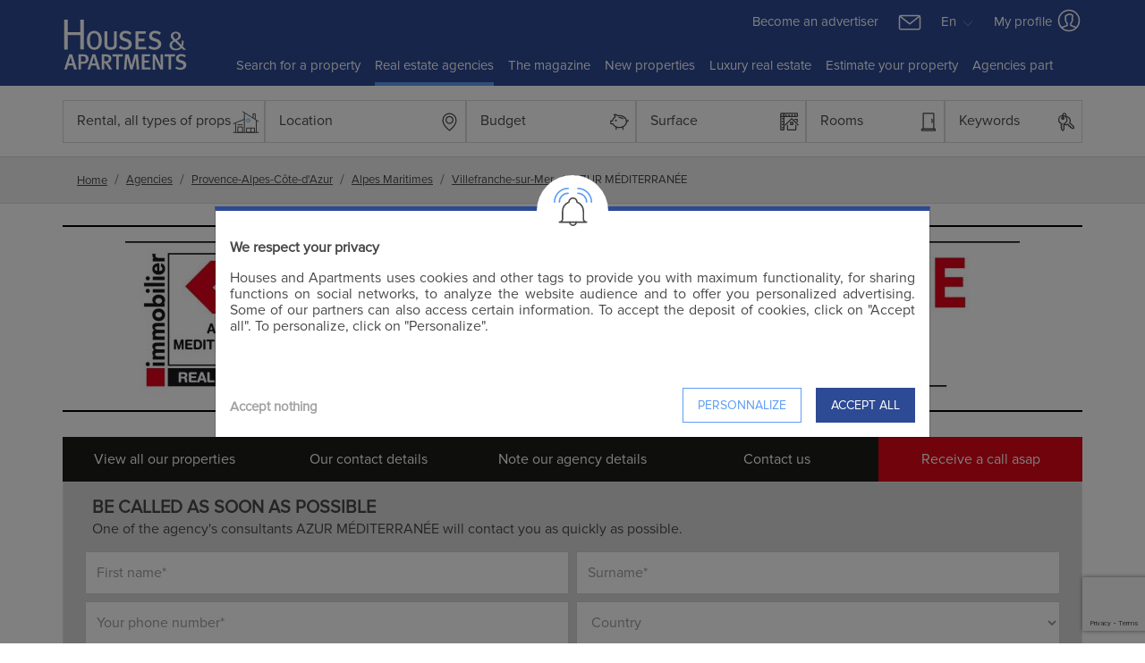

--- FILE ---
content_type: text/html; charset=UTF-8
request_url: https://www.housesandapartments.fr/en/06/azur-mediterranee-2830/call-back-real-estate-agency.html
body_size: 28934
content:
<!DOCTYPE html>
<html lang="en">
<head>
    <meta charset="UTF-8" />
    <meta name="viewport" content="width=device-width, initial-scale=1.0">
            <meta name="description" content="one of the agency&#039;s consultants azur méditerranée will contact you as quickly as possible. - villefranche-sur-mer 06230">
        <meta name="robots" content="index,follow,all">
        <meta name="keywords" content="Azur Méditerranée, villefranche-sur-mer, 06, real estate agency, real estate">

        
        
                    						<link rel="canonical" href="https://www.housesandapartments.fr/en/alpes-maritimes-06/azur-mediterranee-2830/real-estate-agency.html">
						                        						<link rel="next" href="https://www.housesandapartments.fr/en/06/azur-mediterranee-2830/call-back-real-estate-agency_2.html">
						                                                        
    <script>
        window.consented_cookies = "";
        window.dataLayer = window.dataLayer || [];
        window.criteo_q = window.criteo_q || [];
        // window._paq = window._paq || [];
    </script>


    <script>

        function gtag(){dataLayer.push(arguments)};
        gtag('consent', 'default', {
            'ad_storage': 'denied',
            'ad_user_data': 'denied',
            'ad_personalization': 'denied',
            'analytics_storage': 'denied'
        });

        (function(w,d,s,l,i){w[l]=w[l]||[];w[l].push({'gtm.start':
                        new Date().getTime(),event:'gtm.js'});var f=d.getElementsByTagName(s)[0],
                    j=d.createElement(s),dl=l!='dataLayer'?'&l='+l:'';j.async=true;j.src=
                    'https://www.googletagmanager.com/gtm.js?id='+i+dl;f.parentNode.insertBefore(j,f);
                })(window,document,'script','dataLayer','GTM-NVJK45G');
        <!-- End Google Tag Manager -->

        gtag('js', new Date());
        gtag('config', "G-LTH8HRMY9F");
    </script>

    <meta name="csrf-token" content="WJ1G5hK0Hal6lauKtLDoAEN9QUP42gtoWx8uWAjV">

    <script type="application/ld+json">
    {
    "@context": "https:\/\/schema.org",
    "@type": "Organization",
    "url": "https:\/\/www.housesandapartments.fr",
    "logo": "https:\/\/www.housesandapartments.fr\/views\/images\/logo_en.svg",
    "name": "Houses and apartments"
}
    </script>

    <script>
        if (!window.smc) {
            window.smc = {};
        }

        Object.assign(window.smc, {"ma":{"user":{"checked":0},"pages":{"favorites":"https:\/\/www.housesandapartments.fr\/views\/Favoris.php","favoritesManager":"https:\/\/www.housesandapartments.fr\/en\/ajax\/favoris","current":{"url":"https:\/\/www.housesandapartments.fr\/en\/06\/azur-mediterranee-2830\/call-back-real-estate-agency.html","name":"agences.premium.be_called_en"}}}});
    </script>















    
        <script type="application/ld+json">{"@context":"https:\/\/schema.org","@type":"ItemList","url":"https:\/\/www.housesandapartments.fr\/en\/06\/azur-mediterranee-2830\/call-back-real-estate-agency.html","numberOfItems":1,"itemListElement":[{"@type":"ListItem","position":0,"item":{"@type":"RealEstateAgent","address":"2 avenue Albert 1er, 06230 Villefranche-sur-Mer","description":"Prestigious real estate, 30 years of expertise, sale and purchase,vacation rental, management, purchase, Azur Méditerranée 2 real estate agencies: Villefranche-sur-Mer and Saint-Jean-Cap-Ferrat. The team has a perfect knowledge of the market Côte d'Azur: Cap Ferrat, Beaulieu, Cap d'Ail, Cap Martin. We are looking for the ideal property for you: waterfront villa, sea view apartment, luxury property, top-of-the-range concierge services. Legal and financial advice, expertise, fiscal assistance.","image":"https:\/\/medias.maisonsetappartements.fr\/pict\/Agences\/Logos\/5288.jpg?t=1762158487","legalName":"AZUR MÉDITERRANÉE","name":"AZUR MÉDITERRANÉE","telephone":"04 93 01 70 75, +33(0)493017075, +33607546477","url":"https:\/\/www.housesandapartments.fr\/en\/alpes-maritimes-06\/azur-mediterranee-2830\/real-estate-agency.html"}}]}</script>
    <script type="application/ld+json">{"@context":"https:\/\/schema.org","@type":"ItemList","name":"Azur Méditerranée - Villefranche-sur-Mer 06230 - Receive a call asap","description":"one of the agency's consultants azur méditerranée will contact you as quickly as possible. - villefranche-sur-mer 06230","url":"https:\/\/www.housesandapartments.fr\/en\/06\/azur-mediterranee-2830\/call-back-real-estate-agency.html","numberOfItems":3,"itemListElement":[{"@type":"ListItem","position":0,"item":{"@type":"Product","name":"Beausoleil - Apartment for sale - 3 rooms - 85 mm² - 699 000 €","description":"In an upscale gated residence with a swimming pool and garden, discover this stunning apartment featuring a prime location and high-quality amenities.\nLocated on the ground floor, yet effectively equivalent to the 7th floor thanks to access from the upper part of the building, it offers a panoramic view of the sea and Monaco.\nThe apartment consists of a bright living room with an open kitchen, opening onto a south-facing terrace of approximately 20 m², with panoramic views of the sea and Monaco.\nThe sleeping area includes two en-suite bedrooms:\na sea-facing bedroom with a shower room, toilet, and direct access to the terrace,\na street-facing bedroom with a shower room, toilet, and access to a small private veranda.\nA guest toilet completes the layout.\nWith cross ventilation and reversible air conditioning, this property also features a large closed garage of 25 m² and a cellar.\nA rare find in Beausoleil, combining comfort, modernity, and an exceptional location just steps from Monaco.\nYour contact for this property: Robin Wenzo - 06 89 47 58 84","url":"https:\/\/www.housesandapartments.fr\/en\/06\/ad-sale-apartment-beausoleil-3897744.html","image":["https:\/\/medias.maisonsetappartements.fr\/pict\/f400x267\/4\/3\/5\/1\/ext_1_4351536.jpg?t=1764896823","https:\/\/medias.maisonsetappartements.fr\/pict\/f400x267\/4\/3\/5\/1\/ext_1_4351536.jpg?t=1764896823","https:\/\/medias.maisonsetappartements.fr\/pict\/f600x400\/4\/3\/5\/1\/ext_1_4351536.jpg?t=1764896823","https:\/\/medias.maisonsetappartements.fr\/pict\/f1200x800\/4\/3\/5\/1\/ext_1_4351536.jpg?t=1764896823"],"brand":{"@type":"Brand","name":"AZUR MÉDITERRANÉE"},"sku":3897744,"mpn":3897744,"offers":{"@type":"Offer","seller":{"@type":"Organization","name":"AZUR MÉDITERRANÉE"},"priceCurrency":"EUR","availability":"https:\/\/schema.org\/InStock","priceValidUntil":"2027-01-20T23:25:11+01:00","url":"https:\/\/www.housesandapartments.fr\/ads?IdAnnonce=3897744&lang=en&dep=06","price":699000}}},{"@type":"ListItem","position":2,"item":{"@type":"Product","name":"La Turbie - House for sale - 5 rooms - 145 mm² - 997 500 €","description":"Pretty house at the gates of Monaco. On a plot of land of XXX m², this charming 5-room house is located a stone's throw from the village of La Turbie and only a few minutes' drive from Monaco. It consists, on the ground floor, of an entrance hall with storage and a separate shower room. This same hall serves the living room, the dining room and the kitchen completely renovated in 2023, all opening onto a large terrace with a beautiful view of the sea and Monaco. Upstairs, you will have a master bedroom with dressing room that opens onto a large terrace, the swimming pool and the vegetable garden. Still upstairs, you will find two bedrooms with a shared bathroom as well as another bedroom with en suite shower room. Close to amenities: mini-market, transport, schools. Diagnostics in progress Do not hesitate to contact us for more information or to arrange a visit!","url":"https:\/\/www.housesandapartments.fr\/en\/06\/ad-sale-house-la-turbie-3548333.html","image":["https:\/\/medias.maisonsetappartements.fr\/pict\/f400x267\/3\/9\/7\/1\/ext_0_3971369.jpg?t=1761701797","https:\/\/medias.maisonsetappartements.fr\/pict\/f400x267\/3\/9\/7\/1\/ext_0_3971369.jpg?t=1761701797","https:\/\/medias.maisonsetappartements.fr\/pict\/f600x400\/3\/9\/7\/1\/ext_0_3971369.jpg?t=1761701797","https:\/\/medias.maisonsetappartements.fr\/pict\/f1200x800\/3\/9\/7\/1\/ext_0_3971369.jpg?t=1761701797"],"brand":{"@type":"Brand","name":"AZUR MÉDITERRANÉE"},"sku":3548333,"mpn":3548333,"offers":{"@type":"Offer","seller":{"@type":"Organization","name":"AZUR MÉDITERRANÉE"},"priceCurrency":"EUR","availability":"https:\/\/schema.org\/InStock","priceValidUntil":"2027-01-20T23:25:11+01:00","url":"https:\/\/www.housesandapartments.fr\/ads?IdAnnonce=3548333&lang=en&dep=06","price":997500}}},{"@type":"ListItem","position":3,"item":{"@type":"Product","name":"Villefranche-sur-Mer - House for sale - 5 rooms - 243 mm² - 2 650 000 €","description":"Ideally situated on the heights of Villefranche-sur-Mer, along the middle corniche, this contemporary villa built in 1986 offers a privileged setting on a private cul-de-sac serving only two properties.\nFacing due west, it enjoys a peaceful environment and unobstructed views, while providing ample parking, including the possibility to park several vehicles on the roof of the house, directly accessible from the road via an elevator connecting the different levels.\nThe property currently spans 243.63 m² across two main levels (?1 and ?2), with the potential to develop a third level of approximately 70 m² more, bringing the total living space to over 310 m².\nThe 1,543 m² plot hosts this contemporary-style villa that requires full renovation, both inside and out, offering exceptional potential to create a modern and unique residence.\nThe current layout includes:\nMain level: main living room, dining room, separate kitchen, office, master bedroom with bathroom, bedroom with shower and separate WC.\nLower level: living room, separate kitchen, master bedroom with bathroom, two additional bedrooms, independent bathroom, separate WC.\nA rare find on the market, offering strong renovation and expansion potential, ideal for those seeking exceptional projects on the French Riviera.","url":"https:\/\/www.housesandapartments.fr\/en\/06\/ad-sale-house-villefranche-sur-mer-3932367.html","image":["https:\/\/medias.maisonsetappartements.fr\/pict\/f400x267\/4\/3\/8\/9\/ext_5_4389033.jpg?t=1760573812","https:\/\/medias.maisonsetappartements.fr\/pict\/f400x267\/4\/3\/8\/9\/ext_5_4389033.jpg?t=1760573812","https:\/\/medias.maisonsetappartements.fr\/pict\/f600x400\/4\/3\/8\/9\/ext_5_4389033.jpg?t=1760573812","https:\/\/medias.maisonsetappartements.fr\/pict\/f1200x800\/4\/3\/8\/9\/ext_5_4389033.jpg?t=1760573812"],"brand":{"@type":"Brand","name":"AZUR MÉDITERRANÉE"},"sku":3932367,"mpn":3932367,"offers":{"@type":"Offer","seller":{"@type":"Organization","name":"AZUR MÉDITERRANÉE"},"priceCurrency":"EUR","availability":"https:\/\/schema.org\/InStock","priceValidUntil":"2027-01-20T23:25:11+01:00","url":"https:\/\/www.housesandapartments.fr\/ads?IdAnnonce=3932367&lang=en&dep=06","price":2650000}}}]}</script>

    
    <title>Azur Méditerranée - Villefranche-sur-Mer 06230 - Receive a call asap</title>

    
    <link type="text/css" rel="stylesheet" href="https://www.housesandapartments.fr/public/css/main_new.min.css?id=ae375910c6ef49d3a760">
    <link type="text/css" rel="stylesheet" href="https://www.housesandapartments.fr/public/css/fontawesome-all.css"/>

        <style>
        .btn-agency-theme {
            background-color: #DF0515;
            border-color: #DF0515;
            color: white;
        }

        .btn-agency-theme:hover {
            color: white;
        }

        footer #accordion-footer .card-header,
        footer #accordion-footer .collapse,
        footer #accordion-footer .collapsing {
            background-color: #1C1C1A;
        }

        footer #accordion-footer .card-header a,
        footer #accordion-footer .card-header .btn-link {
            color: #DF0515;
        }
    </style>
</head>
<body class="">

    <!-- Google Tag Manager (noscript) -->
    <noscript><iframe src="https://www.googletagmanager.com/ns.html?id=GTM-NVJK45G"
                      height="0" width="0" style="display:none;visibility:hidden"></iframe></noscript>
    <!-- End Google Tag Manager (noscript) -->


    <div id="search-filter-mob-wrapper"></div>

    <header>
    
    <nav class="navbar navbar-expand-md container pr-lg-0 pl-lg-0 d-none d-lg-block d-xl-block">
        <div class="row w-100">
            <div class="col-lg-2 col-xl-2 mt-2 mb-1">
                <a class="navbar-brand mr-1" href="https://www.housesandapartments.fr">
                    <img id="logo" alt="logo" src="https://www.housesandapartments.fr/public/images/logo_en_white.svg" width="100" height="58"/>
                </a>
                <button class="navbar-toggler" type="button" data-toggle="collapse" data-target="#collapsingNavbar">
                    <span class="navbar-toggler-icon"></span>
                </button>
            </div>
            <div class="col-lg-10 col-xl-10 pr-0 pl-0">
                <div class="row">
                    <div class="col-lg-12 pr-0 pl-0 text-right">
                        <div class="d-inline mr-3">
                            <a href="https://www.housesandapartments.fr/en/become-advertiser.html">Become an advertiser</a>
                        </div>
                        <div class="dropdown d-inline">
                            <a class="smc-mail-to" href="mailto:contact@maisonsetappartements.fr" >
                                <img class="mr-3" src="https://www.housesandapartments.fr/public/images/icons/Mail-White.svg" width="30"/>
                            </a>
                            <button class="btn dropdown-toggle mr-2 px-0 dropdownNav" type="button"
                                    id="dropdownMenuLang"
                                    data-toggle="dropdown" aria-haspopup="true" aria-expanded="false">
                                                                    En
                                                                <img alt="arrow" src="https://www.housesandapartments.fr/public/images/icons/DropDown.svg" width="18">
                            </button>
                            <div class="dropdown-menu" aria-labelledby="dropdownMenuButton">
                                                                    <a class="dropdown-item" href="https://www.maisonsetappartements.fr/">Français</a>
                                                            </div>
                        </div>
                        <div class="dropdown d-inline">
                            <button class="btn dropdown-toggle dropdownNav pt-0 pb-0 px-0" type="button"
                                    id="dropdownMenuProfil"
                                    data-toggle="dropdown" aria-haspopup="true" aria-expanded="false">
                                My profile
                                <img class="mb-1" alt="profil" src="https://www.housesandapartments.fr/public/images/icons/Account-White.svg"/>
                            </button>
                            <div class="dropdown-menu" aria-labelledby="dropdownMenuButton">
                                <a class="dropdown-item mb-2" href="https://www.housesandapartments.fr/views/MyProfil.php?t=1768947916">
                                    <img class="mr-1" alt="profil" src="https://www.housesandapartments.fr/public/images/icons/Account-Black.svg"/>
                                    My profile
                                </a>
                                <a class="dropdown-item" href="https://www.housesandapartments.fr/views/Favoris.php">
                                    <img class="mr-2" alt="profil" src="https://www.housesandapartments.fr/public/images/icons/Fav-Full.svg"/>
                                    My favourites
                                    <span id="nb-fav">(0)</span>
                                </a>
                            </div>
                        </div>
                    </div>
                    <div class="col-lg-12 pr-0 pl-0">
                        <div class="navbar-collapse collapse justify-content-center order-2" id="collapsingNavbar">
                            <ul class="navbar-nav ">
                                <li  class="nav-item" >
                                    <a class="nav-link" href="https://www.housesandapartments.fr/en/real-estate-ads.html">
                                        Search for a property
                                        <span class="sr-only">Home</span>
                                    </a>
                                </li>
                                <li  class="nav-item active" >
                                    <a class="nav-link" href="https://www.housesandapartments.fr/en/real-estate-agencies.html">
                                        Real estate agencies
                                    </a>
                                </li>
                                <li  class="nav-item" >
                                    <a class="nav-link" href="https://www.housesandapartments.fr/en/latest-news.html">
                                        The magazine
                                    </a>
                                </li>
                                <li class="nav-item">
                                    <a class="nav-link" href="https://new-developments.housesandapartments.fr/en/" target="_blank">
                                        New properties
                                    </a>
                                </li>
                                <li class="nav-item">
                                    <a class="nav-link" target="_blank" href="https://www.residences-immobilier.com/en?ma=1">
                                        Luxury real estate
                                    </a>
                                </li>
                                <li  class="nav-item" >
                                    <a class="nav-link" target="_blank" href="https://www.housesandapartments.fr/en/home-value.html?menu=1">
                                        Estimate your property
                                    </a>
                                </li>
                                <li class="nav-item">
                                    <a class="nav-link" target="_blank" href="https://secure.smc-france.com/maisons-et-appartements/login_ma.asp">
                                        Agencies part
                                    </a>
                                </li>
                            </ul>
                        </div>
                    </div>
                </div>
            </div>
        </div>
    </nav>

    
    <nav class="navbar navbar-expand-lg d-lg-none d-xl-none navbar-mobile">
        <button class="navbar-toggler" type="button" data-toggle="collapse" data-target="#navbarNav"
                aria-controls="navbarNav" aria-expanded="false" aria-label="Toggle navigation">
            <span class="navbar-toggler-icon"></span>
        </button>
        <div class="navbar-logo">
            <a class="navbar-brand mr-1" href="https://www.housesandapartments.fr">
                <img id="logo" alt="logo" src="https://www.housesandapartments.fr/public/images/logo_fr_white.svg" width="100" height="58"/>
            </a>
        </div>
        <div class="dropdown d-inline">
            <button class="btn dropdown-toggle dropdownNav pt-0 pb-0 pr-0" type="button" id="dropdownMenuProfil"
                    data-toggle="dropdown" aria-haspopup="true" aria-expanded="false">
                <img class="mb-1" alt="profil" src="https://www.housesandapartments.fr/public/images/icons/Account-White.svg"/>
            </button>
            <div class="dropdown-menu" aria-labelledby="dropdownMenuButton">
                <a class="dropdown-item mb-2" href="https://www.housesandapartments.fr/views/MyProfil.php?t=1768947916">
                    <img class="mr-1" alt="profil" src="https://www.housesandapartments.fr/public/images/icons/Account-Black.svg"/>
                    My profile
                </a>
                <a class="dropdown-item" href="https://www.housesandapartments.fr/views/Favoris.php">
                    <img class="mr-2" alt="profil" src="https://www.housesandapartments.fr/public/images/icons/Fav-Full.svg"/>
                    My favourites
                    <span id="nb-fav">(0)</span>
                </a>
            </div>
        </div>
    </nav>

    <div class="collapse navbar-collapse" id="navbarNav">
        <ul class="navbar-nav ">
            <li  class="nav-item" >
                <a class="nav-link" href="https://www.housesandapartments.fr/en/real-estate-ads.html">
                    Search for a property
                    <span class="sr-only">Home</span>
                </a>
            </li>
            <li  class="nav-item active" >
                <a class="nav-link" href="https://www.housesandapartments.fr/en/real-estate-agencies.html">
                    Real estate agencies
                </a>
            </li>
            <li  class="nav-item" >
                <a class="nav-link" href="https://www.housesandapartments.fr/en/latest-news.html">
                    The magazine
                </a>
            </li>
            <li class="nav-item">
                <a class="nav-link" href="https://new-developments.housesandapartments.fr/en/" target="_blank">
                    New properties
                </a>
            </li>
            <li class="nav-item">
                <a class="nav-link" target="_blank" href="https://www.residences-immobilier.com/en?ma=1">
                    Luxury real estate
                </a>
            </li>
            <li  class="nav-item" >
                <a class="nav-link" target="_blank" href="https://www.housesandapartments.fr/en/home-value.html">
                    Estimate your property
                </a>
            </li>
            <li class="nav-item">
                <a class="nav-link" href="https://www.housesandapartments.fr/en/become-advertiser.html">
                Become an advertiser
                </a>
            </li>
            <li class="nav-item">
                <a class="nav-link" target="_blank" href="https://secure.smc-france.com/maisons-et-appartements/login_ma.asp">
                    Agencies part
                </a>
            </li>
        </ul>
        <div class="mt-3">
                            <a href="https://www.maisonsetappartements.fr/">Français</a>
                    </div>
    </div>
</header>


        <section class="container-fluid p-0 agence-details premium" id="app">
        <search-filter :search-parameters='{"bdgMax":"","bdgMin":"","departement":[],"district":[],"nb_km":"","fromGG":"","keywords":[],"nb_piece":"","surfMax":"","surfMin":"","tri":"","TypeBien":"","villes":[],"liste_nb_piece":[],"liste_type_bien":[{"Libelle":"Apartment \/ loft","Code":"APP","Ordre":null},{"Libelle":"House \/ villa \/ mansion","Code":"MAI","Ordre":null}],"locations":{"DEP":[],"QUA":[],"VIL":[]},"mail":"","PrixTranche":"|","rap_crit":"","TypeAnnonce":"LOC","TypeAnnonceL":false,"TypeAnnonceV":false,"urlSearch":"https:\/\/www.housesandapartments.fr\/views\/Search.php"}'></search-filter>

        <div class="wrapper-breadcrumbs">
    <ol class="breadcrumb container mb-md-0" itemscope itemtype="https://schema.org/BreadcrumbList">
        
                            <li
                    class="breadcrumb-item breadcrumb-first-item"
                    itemprop="itemListElement"
                    itemscope itemtype="https://schema.org/ListItem">
                    <a itemprop="item" href="https://www.housesandapartments.fr/en" title="Home">
                        <span itemprop="name">Home</span>
                    </a>
                    <meta itemprop="position" content="1">
                </li>
            
        
                            <li
                    class="breadcrumb-item"
                    itemprop="itemListElement"
                    itemscope itemtype="https://schema.org/ListItem">
                    <a itemprop="item" href="https://www.housesandapartments.fr/en/agencies.html" title="Agencies">
                        <span itemprop="name">Agencies</span>
                    </a>
                    <meta itemprop="position" content="2">
                </li>
            
        
                            <li
                    class="breadcrumb-item"
                    itemprop="itemListElement"
                    itemscope itemtype="https://schema.org/ListItem">
                    <a itemprop="item" href="https://www.housesandapartments.fr/en/region-provence-alpes-cote-dazur_ag.html" title="Provence-Alpes-Côte-d&#039;Azur">
                        <span itemprop="name">Provence-Alpes-Côte-d&#039;Azur</span>
                    </a>
                    <meta itemprop="position" content="3">
                </li>
            
        
                            <li
                    class="breadcrumb-item"
                    itemprop="itemListElement"
                    itemscope itemtype="https://schema.org/ListItem">
                    <a itemprop="item" href="https://www.housesandapartments.fr/en/house-apartment-alpes-maritimes-06_ag.html" title="Alpes Maritimes">
                        <span itemprop="name">Alpes Maritimes</span>
                    </a>
                    <meta itemprop="position" content="4">
                </li>
            
        
                            <li
                    class="breadcrumb-item"
                    itemprop="itemListElement"
                    itemscope itemtype="https://schema.org/ListItem">
                    <a itemprop="item" href="https://www.housesandapartments.fr/en/alpes-maritimes/buy-sale-villefranche-sur-mer-2194_ag.html" title="Villefranche-sur-Mer">
                        <span itemprop="name">Villefranche-sur-Mer</span>
                    </a>
                    <meta itemprop="position" content="5">
                </li>
            
        
                            <li
                    class="breadcrumb-item active"
                    itemprop="itemListElement"
                    itemscope itemtype="https://schema.org/ListItem">
                    <span itemprop="name">AZUR MÉDITERRANÉE</span>
                    <meta itemprop="position" content="6">
                </li>
            
            </ol>
</div>


        <div class="container">
                            <div class="agence-details-informations row my-4 py-3 ">
        <div class="col-12 d-flex-all-centered">
                            <img src="https://medias.maisonsetappartements.fr/pict/Agences/Header/azmed_h.jpg?t=1762158487" alt="AZUR MÉDITERRANÉE" class="bandeau">
                    </div>
    </div>

<div class="row">
    <div class="col-12  px-0 ">
        <ul class="agence-tabs d-flex flex-column flex-md-row mb-0 pl-0">
                            <a href="https://www.housesandapartments.fr/en/06/ag/azur-mediterranee-2830/properties.html" class="flex-1  text-decoration-none">
                    <li class="text-center text-white py-3 mt-1" style="background-color: #1C1C1A">
                        View all our properties
                    </li>
                </a>
                            <a href="https://www.housesandapartments.fr/en/alpes-maritimes-06/azur-mediterranee-2830/real-estate-agency.html" class="flex-1  text-decoration-none">
                    <li class="text-center text-white py-3 mt-1" style="background-color: #1C1C1A">
                        Our contact details
                    </li>
                </a>
                            <a href="https://www.housesandapartments.fr/en/06/azur-mediterranee-2830/save-alert-real-estate-agency.html" class="flex-1  text-decoration-none">
                    <li class="text-center text-white py-3 mt-1" style="background-color: #1C1C1A">
                        Note our agency details
                    </li>
                </a>
                            <a href="https://www.housesandapartments.fr/en/06/azur-mediterranee-2830/contact-real-estate-agency.html" class="flex-1  text-decoration-none">
                    <li class="text-center text-white py-3 mt-1" style="background-color: #1C1C1A">
                        Contact us
                    </li>
                </a>
                            <a href="https://www.housesandapartments.fr/en/06/azur-mediterranee-2830/call-back-real-estate-agency.html" class="flex-1  text-decoration-none">
                    <li class="text-center text-white py-3 mt-1" style="background-color: #DF0515">
                        Receive a call asap
                    </li>
                </a>
                    </ul>
    </div>
                        <div class="col-12 px-0">
                <agence-premium-tab-be-called-form
        :agency="{&quot;IdAgence&quot;:2830,&quot;NomAgence&quot;:&quot;AZUR M\u00c9DITERRAN\u00c9E&quot;,&quot;Adresse1&quot;:&quot;2 avenue Albert 1er&quot;,&quot;Adresse2&quot;:&quot;4 av Denis S\u00e9m\u00e9ria, 06230 Saint Jean Cap Ferrat&lt;br&gt;&quot;,&quot;CodePostal&quot;:&quot;06230&quot;,&quot;NumVilles&quot;:39,&quot;Logo&quot;:&quot;5288.jpg&quot;,&quot;IdLieu&quot;:null,&quot;Magasine&quot;:null,&quot;DateCreationAgence&quot;:null,&quot;AdresseBis1&quot;:&quot;&quot;,&quot;AdresseBis2&quot;:null,&quot;CodePostalBis&quot;:null,&quot;NumVillesBis&quot;:null,&quot;ResidencesImmobilier&quot;:0,&quot;MaisonsAppartements&quot;:1,&quot;is_agence&quot;:1,&quot;is_promoteur&quot;:0,&quot;impose_tel&quot;:true,&quot;idville&quot;:2194,&quot;mail_resp_tech&quot;:&quot;info@azur-mediterranee.com&quot;,&quot;pays&quot;:null,&quot;is_constructeur&quot;:0,&quot;Bandeau_pub&quot;:&quot;azmed_fondpage.jpg&quot;,&quot;passerelle_id&quot;:30,&quot;attribut&quot;:1,&quot;CouleurPrim&quot;:&quot;1C1C1A&quot;,&quot;CouleurSec&quot;:&quot;DF0515&quot;,&quot;ModifFond&quot;:&quot;2014-07-21 17:20:21&quot;,&quot;limite_vues&quot;:null,&quot;priorite_vues&quot;:null,&quot;actives_vues&quot;:null,&quot;dateMajPriorite&quot;:&quot;Dec  7 2016 12:00:00:AM&quot;,&quot;CouleurPrimPub&quot;:null,&quot;CouleurSecPub&quot;:null,&quot;demo_pub&quot;:null,&quot;type_bonus&quot;:null,&quot;fin_engage_pp&quot;:null,&quot;fin_nolimit_pp&quot;:null,&quot;url_baremes&quot;:&quot;https:\/\/medias.maisonsetappartements.fr\/pict\/Agences\/baremes\/baremes_5288.pdf&quot;,&quot;polep_duree_engage&quot;:null,&quot;agence_liee&quot;:null,&quot;agence_type&quot;:null,&quot;no_videos&quot;:0,&quot;booster_auto&quot;:null,&quot;special_location&quot;:0,&quot;estim_bien&quot;:null,&quot;long&quot;:7.3287953,&quot;lat&quot;:43.6922039,&quot;quartier&quot;:null,&quot;picto_com&quot;:null,&quot;no_ri&quot;:0,&quot;space_block&quot;:null,&quot;no_copie_flash&quot;:1,&quot;no_sms_from_annonce_tel&quot;:null,&quot;no_around_estim&quot;:0,&quot;updated_at&quot;:&quot;2025-11-03T08:28:07.000000Z&quot;,&quot;push_leads_api_driver&quot;:null,&quot;pay_by_lead&quot;:false,&quot;diffusion_block_by_lead&quot;:0,&quot;sms_technique&quot;:null,&quot;diffuse_ma&quot;:0,&quot;diffuse_partenaire&quot;:0,&quot;leads_api_start_at&quot;:null,&quot;leads_api_token&quot;:null,&quot;source&quot;:null,&quot;nb_vente&quot;:16,&quot;nb_location&quot;:26,&quot;paginatedAnnonces&quot;:{&quot;current_page&quot;:1,&quot;data&quot;:[{&quot;id&quot;:6828841,&quot;IdAdv&quot;:3897744,&quot;IdProg&quot;:null,&quot;IdVille&quot;:2047,&quot;TypeAdv&quot;:&quot;VEN&quot;,&quot;TypeProp&quot;:&quot;APP&quot;,&quot;prMin&quot;:699000,&quot;prMax&quot;:699000,&quot;OrigineAdv&quot;:&quot;MA&quot;,&quot;IdDep&quot;:6,&quot;surface&quot;:85,&quot;surface_max&quot;:null,&quot;nbRoom&quot;:3,&quot;dateCreate&quot;:&quot;2025-09-20 00:00:00&quot;,&quot;dateModif&quot;:&quot;2026-01-13 12:38:21&quot;,&quot;ref&quot;:&quot;382V2787A&quot;,&quot;adv_attribut&quot;:12,&quot;NomVisuel&quot;:&quot;ext_0_4351536.jpg?t=1764896805|ext_1_4351536.jpg?t=1764896823|ext_2_4351536.jpg?t=1764896824|ext_3_4351536.jpg?t=1764896824|ext_4_4351536.jpg?t=1764896825|ext_5_4351536.jpg?t=1764896826|ext_6_4351536.jpg?t=1764896827&quot;,&quot;lang&quot;:&quot;EN&quot;,&quot;Descriptif&quot;:&quot;In an upscale gated residence with a swimming pool and garden, discover this stunning apartment featuring a prime location and high-quality amenities.\nLocated on the ground floor, yet effectively equivalent to the 7th floor thanks to access from the upper part of the building, it offers a panoramic view of the sea and Monaco.\nThe apartment consists of a bright living room with an open kitchen, opening onto a south-facing terrace of approximately \u2026&quot;,&quot;Title&quot;:&quot;&quot;,&quot;startDate&quot;:&quot;2026-01-30 08:51:38&quot;,&quot;endDate&quot;:&quot;2040-01-01 00:00:00&quot;,&quot;ag_id&quot;:2830,&quot;ag_name&quot;:&quot;AZUR M\u00c9DITERRAN\u00c9E&quot;,&quot;ag_idTown&quot;:2194,&quot;ag_nameTown&quot;:&quot;Villefranche-sur-Mer&quot;,&quot;ag_idDep&quot;:6,&quot;ag_logo&quot;:&quot;5288.jpg&quot;,&quot;ag_telMandatory&quot;:1,&quot;district_id&quot;:&quot;&quot;,&quot;mini_district_id&quot;:null,&quot;exclu_MA&quot;:null,&quot;tel&quot;:&quot;+33(0)493017075&quot;,&quot;district&quot;:null,&quot;ville_nom&quot;:&quot;Beausoleil&quot;,&quot;ville_cp&quot;:&quot;06240&quot;,&quot;departement_code&quot;:&quot;06&quot;,&quot;quartier_nom&quot;:null,&quot;diffuse_partenaire&quot;:0,&quot;is_viager&quot;:0,&quot;texte&quot;:{&quot;IdDescAnnonce&quot;:9157146,&quot;IdAnnonce&quot;:3897744,&quot;Langue&quot;:&quot;EN&quot;,&quot;Descriptif&quot;:&quot;In an upscale gated residence with a swimming pool and garden, discover this stunning apartment featuring a prime location and high-quality amenities.\nLocated on the ground floor, yet effectively equivalent to the 7th floor thanks to access from the upper part of the building, it offers a panoramic view of the sea and Monaco.\nThe apartment consists of a bright living room with an open kitchen, opening onto a south-facing terrace of approximately 20 m\u00b2, with panoramic views of the sea and Monaco.\nThe sleeping area includes two en-suite bedrooms:\na sea-facing bedroom with a shower room, toilet, and direct access to the terrace,\na street-facing bedroom with a shower room, toilet, and access to a small private veranda.\nA guest toilet completes the layout.\nWith cross ventilation and reversible air conditioning, this property also features a large closed garage of 25 m\u00b2 and a cellar.\nA rare find in Beausoleil, combining comfort, modernity, and an exceptional location just steps from Monaco.\nYour contact for this property: Robin Wenzo - 06 89 47 58 84&quot;,&quot;Titre&quot;:&quot;&quot;,&quot;DateM&quot;:&quot;2025-12-23 02:37:33&quot;,&quot;Titre_ext&quot;:null,&quot;Description_ext&quot;:null},&quot;photos&quot;:[{&quot;IdVisuel&quot;:73620885,&quot;IdAnnonce&quot;:3897744,&quot;NomVisuel&quot;:&quot;ext_1_4351536.jpg&quot;,&quot;visu_ordre&quot;:1,&quot;ajout_web&quot;:1,&quot;send_ftp1_newrep&quot;:null,&quot;send_ftp1_newrep_date1&quot;:null,&quot;send_ftp1_newrep_mini&quot;:null,&quot;send_ftp2_newrep&quot;:null,&quot;send_ftp2_newrep_date1&quot;:null,&quot;send_ftp2_newrep_mini&quot;:null,&quot;send_ftp188_mini&quot;:null,&quot;send_ftp188_norm&quot;:null,&quot;sent_1200_800&quot;:1,&quot;date_update&quot;:&quot;2025-12-05T01:07:03.000000Z&quot;,&quot;date_progressive&quot;:null},{&quot;IdVisuel&quot;:73620886,&quot;IdAnnonce&quot;:3897744,&quot;NomVisuel&quot;:&quot;ext_2_4351536.jpg&quot;,&quot;visu_ordre&quot;:1,&quot;ajout_web&quot;:1,&quot;send_ftp1_newrep&quot;:null,&quot;send_ftp1_newrep_date1&quot;:null,&quot;send_ftp1_newrep_mini&quot;:null,&quot;send_ftp2_newrep&quot;:null,&quot;send_ftp2_newrep_date1&quot;:null,&quot;send_ftp2_newrep_mini&quot;:null,&quot;send_ftp188_mini&quot;:null,&quot;send_ftp188_norm&quot;:null,&quot;sent_1200_800&quot;:1,&quot;date_update&quot;:&quot;2025-12-05T01:07:04.000000Z&quot;,&quot;date_progressive&quot;:null},{&quot;IdVisuel&quot;:73620887,&quot;IdAnnonce&quot;:3897744,&quot;NomVisuel&quot;:&quot;ext_3_4351536.jpg&quot;,&quot;visu_ordre&quot;:1,&quot;ajout_web&quot;:1,&quot;send_ftp1_newrep&quot;:null,&quot;send_ftp1_newrep_date1&quot;:null,&quot;send_ftp1_newrep_mini&quot;:null,&quot;send_ftp2_newrep&quot;:null,&quot;send_ftp2_newrep_date1&quot;:null,&quot;send_ftp2_newrep_mini&quot;:null,&quot;send_ftp188_mini&quot;:null,&quot;send_ftp188_norm&quot;:null,&quot;sent_1200_800&quot;:1,&quot;date_update&quot;:&quot;2025-12-05T01:07:04.000000Z&quot;,&quot;date_progressive&quot;:null},{&quot;IdVisuel&quot;:73620888,&quot;IdAnnonce&quot;:3897744,&quot;NomVisuel&quot;:&quot;ext_4_4351536.jpg&quot;,&quot;visu_ordre&quot;:1,&quot;ajout_web&quot;:1,&quot;send_ftp1_newrep&quot;:null,&quot;send_ftp1_newrep_date1&quot;:null,&quot;send_ftp1_newrep_mini&quot;:null,&quot;send_ftp2_newrep&quot;:null,&quot;send_ftp2_newrep_date1&quot;:null,&quot;send_ftp2_newrep_mini&quot;:null,&quot;send_ftp188_mini&quot;:null,&quot;send_ftp188_norm&quot;:null,&quot;sent_1200_800&quot;:1,&quot;date_update&quot;:&quot;2025-12-05T01:07:05.000000Z&quot;,&quot;date_progressive&quot;:null},{&quot;IdVisuel&quot;:73620889,&quot;IdAnnonce&quot;:3897744,&quot;NomVisuel&quot;:&quot;ext_5_4351536.jpg&quot;,&quot;visu_ordre&quot;:1,&quot;ajout_web&quot;:1,&quot;send_ftp1_newrep&quot;:null,&quot;send_ftp1_newrep_date1&quot;:null,&quot;send_ftp1_newrep_mini&quot;:null,&quot;send_ftp2_newrep&quot;:null,&quot;send_ftp2_newrep_date1&quot;:null,&quot;send_ftp2_newrep_mini&quot;:null,&quot;send_ftp188_mini&quot;:null,&quot;send_ftp188_norm&quot;:null,&quot;sent_1200_800&quot;:1,&quot;date_update&quot;:&quot;2025-12-05T01:07:06.000000Z&quot;,&quot;date_progressive&quot;:null},{&quot;IdVisuel&quot;:73620890,&quot;IdAnnonce&quot;:3897744,&quot;NomVisuel&quot;:&quot;ext_6_4351536.jpg&quot;,&quot;visu_ordre&quot;:1,&quot;ajout_web&quot;:1,&quot;send_ftp1_newrep&quot;:null,&quot;send_ftp1_newrep_date1&quot;:null,&quot;send_ftp1_newrep_mini&quot;:null,&quot;send_ftp2_newrep&quot;:null,&quot;send_ftp2_newrep_date1&quot;:null,&quot;send_ftp2_newrep_mini&quot;:null,&quot;send_ftp188_mini&quot;:null,&quot;send_ftp188_norm&quot;:null,&quot;sent_1200_800&quot;:1,&quot;date_update&quot;:&quot;2025-12-05T01:07:07.000000Z&quot;,&quot;date_progressive&quot;:null},{&quot;IdVisuel&quot;:73620859,&quot;IdAnnonce&quot;:3897744,&quot;NomVisuel&quot;:&quot;ext_0_4351536.jpg&quot;,&quot;visu_ordre&quot;:1,&quot;ajout_web&quot;:0,&quot;send_ftp1_newrep&quot;:null,&quot;send_ftp1_newrep_date1&quot;:null,&quot;send_ftp1_newrep_mini&quot;:null,&quot;send_ftp2_newrep&quot;:null,&quot;send_ftp2_newrep_date1&quot;:null,&quot;send_ftp2_newrep_mini&quot;:null,&quot;send_ftp188_mini&quot;:null,&quot;send_ftp188_norm&quot;:null,&quot;sent_1200_800&quot;:1,&quot;date_update&quot;:&quot;2025-12-05T01:06:45.000000Z&quot;,&quot;date_progressive&quot;:null}],&quot;ville&quot;:{&quot;IdVille&quot;:2047,&quot;CodePostal&quot;:&quot;06240&quot;,&quot;Ville&quot;:&quot;BEAUSOLEIL&quot;,&quot;IdDepartement&quot;:6,&quot;IdPays&quot;:2,&quot;admin_numvilles&quot;:55,&quot;admin_codedep&quot;:&quot;06&quot;,&quot;admin_codedep_new&quot;:&quot;06&quot;,&quot;localized&quot;:1,&quot;code_insee&quot;:&quot;06012&quot;,&quot;Ville_txt&quot;:&quot;Beausoleil&quot;,&quot;CodeRegion&quot;:93,&quot;Latitude&quot;:43.75,&quot;Longitude&quot;:7.433333,&quot;Eloignement&quot;:1.86,&quot;Ville_v2&quot;:&quot;Beausoleil&quot;,&quot;Ville_v2bis&quot;:&quot;BEAUSOLEIL&quot;,&quot;cp_add&quot;:null,&quot;sw_lat&quot;:43.734695,&quot;sw_lng&quot;:7.407713,&quot;ne_lat&quot;:43.7594901,&quot;ne_lng&quot;:7.437493,&quot;nbqua&quot;:5,&quot;CP_Sup&quot;:null,&quot;moyenne_vue&quot;:null,&quot;moyenne_msg&quot;:null,&quot;normalized_name&quot;:&quot;beausoleil&quot;,&quot;PV_nb_secteur&quot;:1,&quot;old_cp_add&quot;:null,&quot;updated_at&quot;:&quot;2023-01-19 15:39:36&quot;,&quot;normalized_name_tmp&quot;:&quot;beausoleil&quot;,&quot;geo_id&quot;:null}},{&quot;id&quot;:6500598,&quot;IdAdv&quot;:3743299,&quot;IdProg&quot;:null,&quot;IdVille&quot;:2156,&quot;TypeAdv&quot;:&quot;LOC&quot;,&quot;TypeProp&quot;:&quot;MAI&quot;,&quot;prMin&quot;:0,&quot;prMax&quot;:0,&quot;OrigineAdv&quot;:&quot;MA&quot;,&quot;IdDep&quot;:6,&quot;surface&quot;:600,&quot;surface_max&quot;:null,&quot;nbRoom&quot;:8,&quot;dateCreate&quot;:&quot;2025-05-22 00:00:00&quot;,&quot;dateModif&quot;:&quot;2026-01-13 12:38:21&quot;,&quot;ref&quot;:&quot;367L1M&quot;,&quot;adv_attribut&quot;:4,&quot;NomVisuel&quot;:&quot;ext_0_4182318.jpg?t=1748996789|ext_1_4182318.jpg?t=1748997123|ext_2_4182318.jpg?t=1748997129|ext_3_4182318.jpg?t=1748997133|ext_4_4182318.jpg?t=1748997139|ext_5_4182318.jpg?t=1748997142|ext_6_4182318.jpg?t=1748997145&quot;,&quot;lang&quot;:&quot;EN&quot;,&quot;Descriptif&quot;:&quot;Modern villa located in Saint Jean Cap Ferrat. Luxury property with panoramic sea views.\nInternet- alarm system - Satellite- Safe- Air conditioning- Heated swimming pool\nGround floor:\nEntrance hall with cloakroom &amp; guest bathroom\nVery bright double living room +TV\nLarge dining room opening to a big terrace\nKitchen with top of the line range\nLevel 1:\nmaster bedrooms with en-suite bathrooms &amp; dressing rooms\nHeated swimming pool &amp; deck terrace\nGuest \u2026&quot;,&quot;Title&quot;:&quot;&quot;,&quot;startDate&quot;:&quot;2026-01-20 03:53:51&quot;,&quot;endDate&quot;:&quot;2040-01-01 00:00:00&quot;,&quot;ag_id&quot;:2830,&quot;ag_name&quot;:&quot;AZUR M\u00c9DITERRAN\u00c9E&quot;,&quot;ag_idTown&quot;:2194,&quot;ag_nameTown&quot;:&quot;Villefranche-sur-Mer&quot;,&quot;ag_idDep&quot;:6,&quot;ag_logo&quot;:&quot;5288.jpg&quot;,&quot;ag_telMandatory&quot;:1,&quot;district_id&quot;:&quot;&quot;,&quot;mini_district_id&quot;:null,&quot;exclu_MA&quot;:null,&quot;tel&quot;:&quot;+33(0)493017075&quot;,&quot;district&quot;:null,&quot;ville_nom&quot;:&quot;Saint-Jean-Cap-Ferrat&quot;,&quot;ville_cp&quot;:&quot;06230&quot;,&quot;departement_code&quot;:&quot;06&quot;,&quot;quartier_nom&quot;:null,&quot;diffuse_partenaire&quot;:0,&quot;is_viager&quot;:0,&quot;texte&quot;:{&quot;IdDescAnnonce&quot;:8909245,&quot;IdAnnonce&quot;:3743299,&quot;Langue&quot;:&quot;EN&quot;,&quot;Descriptif&quot;:&quot;Modern villa located in Saint Jean Cap Ferrat. Luxury property with panoramic sea views.\nInternet- alarm system - Satellite- Safe- Air conditioning- Heated swimming pool\nGround floor:\nEntrance hall with cloakroom &amp; guest bathroom\nVery bright double living room +TV\nLarge dining room opening to a big terrace\nKitchen with top of the line range\nLevel 1:\nmaster bedrooms with en-suite bathrooms &amp; dressing rooms\nHeated swimming pool &amp; deck terrace\nGuest bathroom\nKitchenette\nGarden level:\n3 bedrooms en-suite bathrooms &amp; dressing rooms\nHuge &amp; functional laundry with washing machine &amp; dryer\nIndependent apartment: living, kitchen, bedroom and bathroom&quot;,&quot;Titre&quot;:&quot;&quot;,&quot;DateM&quot;:&quot;2025-12-23 02:37:27&quot;,&quot;Titre_ext&quot;:null,&quot;Description_ext&quot;:null},&quot;photos&quot;:[{&quot;IdVisuel&quot;:66911284,&quot;IdAnnonce&quot;:3743299,&quot;NomVisuel&quot;:&quot;ext_1_4182318.jpg&quot;,&quot;visu_ordre&quot;:1,&quot;ajout_web&quot;:1,&quot;send_ftp1_newrep&quot;:null,&quot;send_ftp1_newrep_date1&quot;:null,&quot;send_ftp1_newrep_mini&quot;:null,&quot;send_ftp2_newrep&quot;:null,&quot;send_ftp2_newrep_date1&quot;:null,&quot;send_ftp2_newrep_mini&quot;:null,&quot;send_ftp188_mini&quot;:null,&quot;send_ftp188_norm&quot;:null,&quot;sent_1200_800&quot;:1,&quot;date_update&quot;:&quot;2025-06-04T00:32:03.000000Z&quot;,&quot;date_progressive&quot;:null},{&quot;IdVisuel&quot;:66911285,&quot;IdAnnonce&quot;:3743299,&quot;NomVisuel&quot;:&quot;ext_2_4182318.jpg&quot;,&quot;visu_ordre&quot;:1,&quot;ajout_web&quot;:1,&quot;send_ftp1_newrep&quot;:null,&quot;send_ftp1_newrep_date1&quot;:null,&quot;send_ftp1_newrep_mini&quot;:null,&quot;send_ftp2_newrep&quot;:null,&quot;send_ftp2_newrep_date1&quot;:null,&quot;send_ftp2_newrep_mini&quot;:null,&quot;send_ftp188_mini&quot;:null,&quot;send_ftp188_norm&quot;:null,&quot;sent_1200_800&quot;:1,&quot;date_update&quot;:&quot;2025-06-04T00:32:09.000000Z&quot;,&quot;date_progressive&quot;:null},{&quot;IdVisuel&quot;:66911286,&quot;IdAnnonce&quot;:3743299,&quot;NomVisuel&quot;:&quot;ext_3_4182318.jpg&quot;,&quot;visu_ordre&quot;:1,&quot;ajout_web&quot;:1,&quot;send_ftp1_newrep&quot;:null,&quot;send_ftp1_newrep_date1&quot;:null,&quot;send_ftp1_newrep_mini&quot;:null,&quot;send_ftp2_newrep&quot;:null,&quot;send_ftp2_newrep_date1&quot;:null,&quot;send_ftp2_newrep_mini&quot;:null,&quot;send_ftp188_mini&quot;:null,&quot;send_ftp188_norm&quot;:null,&quot;sent_1200_800&quot;:1,&quot;date_update&quot;:&quot;2025-06-04T00:32:13.000000Z&quot;,&quot;date_progressive&quot;:null},{&quot;IdVisuel&quot;:66911287,&quot;IdAnnonce&quot;:3743299,&quot;NomVisuel&quot;:&quot;ext_4_4182318.jpg&quot;,&quot;visu_ordre&quot;:1,&quot;ajout_web&quot;:1,&quot;send_ftp1_newrep&quot;:null,&quot;send_ftp1_newrep_date1&quot;:null,&quot;send_ftp1_newrep_mini&quot;:null,&quot;send_ftp2_newrep&quot;:null,&quot;send_ftp2_newrep_date1&quot;:null,&quot;send_ftp2_newrep_mini&quot;:null,&quot;send_ftp188_mini&quot;:null,&quot;send_ftp188_norm&quot;:null,&quot;sent_1200_800&quot;:1,&quot;date_update&quot;:&quot;2025-06-04T00:32:19.000000Z&quot;,&quot;date_progressive&quot;:null},{&quot;IdVisuel&quot;:66911288,&quot;IdAnnonce&quot;:3743299,&quot;NomVisuel&quot;:&quot;ext_5_4182318.jpg&quot;,&quot;visu_ordre&quot;:1,&quot;ajout_web&quot;:1,&quot;send_ftp1_newrep&quot;:null,&quot;send_ftp1_newrep_date1&quot;:null,&quot;send_ftp1_newrep_mini&quot;:null,&quot;send_ftp2_newrep&quot;:null,&quot;send_ftp2_newrep_date1&quot;:null,&quot;send_ftp2_newrep_mini&quot;:null,&quot;send_ftp188_mini&quot;:null,&quot;send_ftp188_norm&quot;:null,&quot;sent_1200_800&quot;:1,&quot;date_update&quot;:&quot;2025-06-04T00:32:22.000000Z&quot;,&quot;date_progressive&quot;:null},{&quot;IdVisuel&quot;:66911289,&quot;IdAnnonce&quot;:3743299,&quot;NomVisuel&quot;:&quot;ext_6_4182318.jpg&quot;,&quot;visu_ordre&quot;:1,&quot;ajout_web&quot;:1,&quot;send_ftp1_newrep&quot;:null,&quot;send_ftp1_newrep_date1&quot;:null,&quot;send_ftp1_newrep_mini&quot;:null,&quot;send_ftp2_newrep&quot;:null,&quot;send_ftp2_newrep_date1&quot;:null,&quot;send_ftp2_newrep_mini&quot;:null,&quot;send_ftp188_mini&quot;:null,&quot;send_ftp188_norm&quot;:null,&quot;sent_1200_800&quot;:1,&quot;date_update&quot;:&quot;2025-06-04T00:32:25.000000Z&quot;,&quot;date_progressive&quot;:null},{&quot;IdVisuel&quot;:66911101,&quot;IdAnnonce&quot;:3743299,&quot;NomVisuel&quot;:&quot;ext_0_4182318.jpg&quot;,&quot;visu_ordre&quot;:1,&quot;ajout_web&quot;:0,&quot;send_ftp1_newrep&quot;:null,&quot;send_ftp1_newrep_date1&quot;:null,&quot;send_ftp1_newrep_mini&quot;:null,&quot;send_ftp2_newrep&quot;:null,&quot;send_ftp2_newrep_date1&quot;:null,&quot;send_ftp2_newrep_mini&quot;:null,&quot;send_ftp188_mini&quot;:null,&quot;send_ftp188_norm&quot;:null,&quot;sent_1200_800&quot;:1,&quot;date_update&quot;:&quot;2025-06-04T00:26:29.000000Z&quot;,&quot;date_progressive&quot;:null}],&quot;ville&quot;:{&quot;IdVille&quot;:2156,&quot;CodePostal&quot;:&quot;06230&quot;,&quot;Ville&quot;:&quot;ST-JEAN-CAP-FERRAT&quot;,&quot;IdDepartement&quot;:6,&quot;IdPays&quot;:2,&quot;admin_numvilles&quot;:165,&quot;admin_codedep&quot;:&quot;06&quot;,&quot;admin_codedep_new&quot;:&quot;06&quot;,&quot;localized&quot;:0,&quot;code_insee&quot;:&quot;06121&quot;,&quot;Ville_txt&quot;:&quot;Saint-Jean-Cap-Ferrat&quot;,&quot;CodeRegion&quot;:93,&quot;Latitude&quot;:43.683333,&quot;Longitude&quot;:7.333333,&quot;Eloignement&quot;:1.29,&quot;Ville_v2&quot;:&quot;Saint Jean Cap Ferrat&quot;,&quot;Ville_v2bis&quot;:&quot;ST JEAN CAP FERRAT&quot;,&quot;cp_add&quot;:null,&quot;sw_lat&quot;:43.674275,&quot;sw_lng&quot;:7.3200781,&quot;ne_lat&quot;:43.7023049,&quot;ne_lng&quot;:7.349814,&quot;nbqua&quot;:1,&quot;CP_Sup&quot;:null,&quot;moyenne_vue&quot;:null,&quot;moyenne_msg&quot;:null,&quot;normalized_name&quot;:&quot;st-jean-cap-ferrat&quot;,&quot;PV_nb_secteur&quot;:1,&quot;old_cp_add&quot;:null,&quot;updated_at&quot;:&quot;2023-01-19 15:39:37&quot;,&quot;normalized_name_tmp&quot;:&quot;st-jean-cap-ferrat&quot;,&quot;geo_id&quot;:null}},{&quot;id&quot;:6955861,&quot;IdAdv&quot;:3548333,&quot;IdProg&quot;:null,&quot;IdVille&quot;:2185,&quot;TypeAdv&quot;:&quot;VEN&quot;,&quot;TypeProp&quot;:&quot;MAI&quot;,&quot;prMin&quot;:997500,&quot;prMax&quot;:997500,&quot;OrigineAdv&quot;:&quot;MA&quot;,&quot;IdDep&quot;:6,&quot;surface&quot;:145,&quot;surface_max&quot;:null,&quot;nbRoom&quot;:5,&quot;dateCreate&quot;:&quot;2024-11-14 00:00:00&quot;,&quot;dateModif&quot;:&quot;2026-01-18 02:42:16&quot;,&quot;ref&quot;:&quot;382V981M&quot;,&quot;adv_attribut&quot;:12,&quot;NomVisuel&quot;:&quot;ext_0_3971369.jpg?t=1761701797|ext_1_3971369.jpg?t=1761702060|ext_2_3971369.jpg?t=1761702061|ext_3_3971369.jpg?t=1761702063|ext_4_3971369.jpg?t=1761702064|ext_5_3971369.jpg?t=1761702064|ext_6_3971369.jpg?t=1761702065&quot;,&quot;lang&quot;:&quot;EN&quot;,&quot;Descriptif&quot;:&quot;Pretty house at the gates of Monaco. On a plot of land of XXX m\u00b2, this charming 5-room house is located a stone&#039;s throw from the village of La Turbie and only a few minutes&#039; drive from Monaco. It consists, on the ground floor, of an entrance hall with storage and a separate shower room. This same hall serves the living room, the dining room and the kitchen completely renovated in 2023, all opening onto a large terrace with a beautiful view of the \u2026&quot;,&quot;Title&quot;:&quot;&quot;,&quot;startDate&quot;:&quot;2026-01-18 05:06:47&quot;,&quot;endDate&quot;:&quot;2040-01-01 00:00:00&quot;,&quot;ag_id&quot;:2830,&quot;ag_name&quot;:&quot;AZUR M\u00c9DITERRAN\u00c9E&quot;,&quot;ag_idTown&quot;:2194,&quot;ag_nameTown&quot;:&quot;Villefranche-sur-Mer&quot;,&quot;ag_idDep&quot;:6,&quot;ag_logo&quot;:&quot;5288.jpg&quot;,&quot;ag_telMandatory&quot;:1,&quot;district_id&quot;:&quot;&quot;,&quot;mini_district_id&quot;:null,&quot;exclu_MA&quot;:null,&quot;tel&quot;:&quot;+33(0)493017075&quot;,&quot;district&quot;:null,&quot;ville_nom&quot;:&quot;La Turbie&quot;,&quot;ville_cp&quot;:&quot;06320&quot;,&quot;departement_code&quot;:&quot;06&quot;,&quot;quartier_nom&quot;:null,&quot;diffuse_partenaire&quot;:0,&quot;is_viager&quot;:0,&quot;texte&quot;:{&quot;IdDescAnnonce&quot;:8551200,&quot;IdAnnonce&quot;:3548333,&quot;Langue&quot;:&quot;EN&quot;,&quot;Descriptif&quot;:&quot;Pretty house at the gates of Monaco. On a plot of land of XXX m\u00b2, this charming 5-room house is located a stone&#039;s throw from the village of La Turbie and only a few minutes&#039; drive from Monaco. It consists, on the ground floor, of an entrance hall with storage and a separate shower room. This same hall serves the living room, the dining room and the kitchen completely renovated in 2023, all opening onto a large terrace with a beautiful view of the sea and Monaco. Upstairs, you will have a master bedroom with dressing room that opens onto a large terrace, the swimming pool and the vegetable garden. Still upstairs, you will find two bedrooms with a shared bathroom as well as another bedroom with en suite shower room. Close to amenities: mini-market, transport, schools. Diagnostics in progress Do not hesitate to contact us for more information or to arrange a visit!&quot;,&quot;Titre&quot;:&quot;&quot;,&quot;DateM&quot;:&quot;2026-01-18 02:42:12&quot;,&quot;Titre_ext&quot;:null,&quot;Description_ext&quot;:null},&quot;photos&quot;:[{&quot;IdVisuel&quot;:72177454,&quot;IdAnnonce&quot;:3548333,&quot;NomVisuel&quot;:&quot;ext_0_3971369.jpg&quot;,&quot;visu_ordre&quot;:1,&quot;ajout_web&quot;:0,&quot;send_ftp1_newrep&quot;:null,&quot;send_ftp1_newrep_date1&quot;:null,&quot;send_ftp1_newrep_mini&quot;:null,&quot;send_ftp2_newrep&quot;:null,&quot;send_ftp2_newrep_date1&quot;:null,&quot;send_ftp2_newrep_mini&quot;:null,&quot;send_ftp188_mini&quot;:null,&quot;send_ftp188_norm&quot;:null,&quot;sent_1200_800&quot;:1,&quot;date_update&quot;:&quot;2025-10-29T01:36:37.000000Z&quot;,&quot;date_progressive&quot;:null},{&quot;IdVisuel&quot;:72177547,&quot;IdAnnonce&quot;:3548333,&quot;NomVisuel&quot;:&quot;ext_1_3971369.jpg&quot;,&quot;visu_ordre&quot;:1,&quot;ajout_web&quot;:1,&quot;send_ftp1_newrep&quot;:null,&quot;send_ftp1_newrep_date1&quot;:null,&quot;send_ftp1_newrep_mini&quot;:null,&quot;send_ftp2_newrep&quot;:null,&quot;send_ftp2_newrep_date1&quot;:null,&quot;send_ftp2_newrep_mini&quot;:null,&quot;send_ftp188_mini&quot;:null,&quot;send_ftp188_norm&quot;:null,&quot;sent_1200_800&quot;:1,&quot;date_update&quot;:&quot;2025-10-29T01:41:00.000000Z&quot;,&quot;date_progressive&quot;:null},{&quot;IdVisuel&quot;:72177548,&quot;IdAnnonce&quot;:3548333,&quot;NomVisuel&quot;:&quot;ext_2_3971369.jpg&quot;,&quot;visu_ordre&quot;:1,&quot;ajout_web&quot;:1,&quot;send_ftp1_newrep&quot;:null,&quot;send_ftp1_newrep_date1&quot;:null,&quot;send_ftp1_newrep_mini&quot;:null,&quot;send_ftp2_newrep&quot;:null,&quot;send_ftp2_newrep_date1&quot;:null,&quot;send_ftp2_newrep_mini&quot;:null,&quot;send_ftp188_mini&quot;:null,&quot;send_ftp188_norm&quot;:null,&quot;sent_1200_800&quot;:1,&quot;date_update&quot;:&quot;2025-10-29T01:41:01.000000Z&quot;,&quot;date_progressive&quot;:null},{&quot;IdVisuel&quot;:72177549,&quot;IdAnnonce&quot;:3548333,&quot;NomVisuel&quot;:&quot;ext_3_3971369.jpg&quot;,&quot;visu_ordre&quot;:1,&quot;ajout_web&quot;:1,&quot;send_ftp1_newrep&quot;:null,&quot;send_ftp1_newrep_date1&quot;:null,&quot;send_ftp1_newrep_mini&quot;:null,&quot;send_ftp2_newrep&quot;:null,&quot;send_ftp2_newrep_date1&quot;:null,&quot;send_ftp2_newrep_mini&quot;:null,&quot;send_ftp188_mini&quot;:null,&quot;send_ftp188_norm&quot;:null,&quot;sent_1200_800&quot;:1,&quot;date_update&quot;:&quot;2025-10-29T01:41:03.000000Z&quot;,&quot;date_progressive&quot;:null},{&quot;IdVisuel&quot;:72177550,&quot;IdAnnonce&quot;:3548333,&quot;NomVisuel&quot;:&quot;ext_4_3971369.jpg&quot;,&quot;visu_ordre&quot;:1,&quot;ajout_web&quot;:1,&quot;send_ftp1_newrep&quot;:null,&quot;send_ftp1_newrep_date1&quot;:null,&quot;send_ftp1_newrep_mini&quot;:null,&quot;send_ftp2_newrep&quot;:null,&quot;send_ftp2_newrep_date1&quot;:null,&quot;send_ftp2_newrep_mini&quot;:null,&quot;send_ftp188_mini&quot;:null,&quot;send_ftp188_norm&quot;:null,&quot;sent_1200_800&quot;:1,&quot;date_update&quot;:&quot;2025-10-29T01:41:04.000000Z&quot;,&quot;date_progressive&quot;:null},{&quot;IdVisuel&quot;:72177551,&quot;IdAnnonce&quot;:3548333,&quot;NomVisuel&quot;:&quot;ext_5_3971369.jpg&quot;,&quot;visu_ordre&quot;:1,&quot;ajout_web&quot;:1,&quot;send_ftp1_newrep&quot;:null,&quot;send_ftp1_newrep_date1&quot;:null,&quot;send_ftp1_newrep_mini&quot;:null,&quot;send_ftp2_newrep&quot;:null,&quot;send_ftp2_newrep_date1&quot;:null,&quot;send_ftp2_newrep_mini&quot;:null,&quot;send_ftp188_mini&quot;:null,&quot;send_ftp188_norm&quot;:null,&quot;sent_1200_800&quot;:1,&quot;date_update&quot;:&quot;2025-10-29T01:41:04.000000Z&quot;,&quot;date_progressive&quot;:null},{&quot;IdVisuel&quot;:72177552,&quot;IdAnnonce&quot;:3548333,&quot;NomVisuel&quot;:&quot;ext_6_3971369.jpg&quot;,&quot;visu_ordre&quot;:1,&quot;ajout_web&quot;:1,&quot;send_ftp1_newrep&quot;:null,&quot;send_ftp1_newrep_date1&quot;:null,&quot;send_ftp1_newrep_mini&quot;:null,&quot;send_ftp2_newrep&quot;:null,&quot;send_ftp2_newrep_date1&quot;:null,&quot;send_ftp2_newrep_mini&quot;:null,&quot;send_ftp188_mini&quot;:null,&quot;send_ftp188_norm&quot;:null,&quot;sent_1200_800&quot;:1,&quot;date_update&quot;:&quot;2025-10-29T01:41:05.000000Z&quot;,&quot;date_progressive&quot;:null}],&quot;ville&quot;:{&quot;IdVille&quot;:2185,&quot;CodePostal&quot;:&quot;06320&quot;,&quot;Ville&quot;:&quot;LA TURBIE&quot;,&quot;IdDepartement&quot;:6,&quot;IdPays&quot;:2,&quot;admin_numvilles&quot;:195,&quot;admin_codedep&quot;:&quot;06&quot;,&quot;admin_codedep_new&quot;:&quot;06&quot;,&quot;localized&quot;:1,&quot;code_insee&quot;:&quot;06150&quot;,&quot;Ville_txt&quot;:&quot;La Turbie&quot;,&quot;CodeRegion&quot;:93,&quot;Latitude&quot;:43.75,&quot;Longitude&quot;:7.4,&quot;Eloignement&quot;:1.67,&quot;Ville_v2&quot;:&quot;La Turbie&quot;,&quot;Ville_v2bis&quot;:&quot;LA TURBIE&quot;,&quot;cp_add&quot;:null,&quot;sw_lat&quot;:43.7266321,&quot;sw_lng&quot;:7.3744571,&quot;ne_lat&quot;:43.766106,&quot;ne_lng&quot;:7.4200889,&quot;nbqua&quot;:1,&quot;CP_Sup&quot;:null,&quot;moyenne_vue&quot;:null,&quot;moyenne_msg&quot;:null,&quot;normalized_name&quot;:&quot;la-turbie&quot;,&quot;PV_nb_secteur&quot;:1,&quot;old_cp_add&quot;:null,&quot;updated_at&quot;:&quot;2023-01-19 15:39:37&quot;,&quot;normalized_name_tmp&quot;:&quot;la-turbie&quot;,&quot;geo_id&quot;:null}},{&quot;id&quot;:6902755,&quot;IdAdv&quot;:3932367,&quot;IdProg&quot;:null,&quot;IdVille&quot;:2194,&quot;TypeAdv&quot;:&quot;VEN&quot;,&quot;TypeProp&quot;:&quot;MAI&quot;,&quot;prMin&quot;:2650000,&quot;prMax&quot;:2650000,&quot;OrigineAdv&quot;:&quot;MA&quot;,&quot;IdDep&quot;:6,&quot;surface&quot;:243,&quot;surface_max&quot;:null,&quot;nbRoom&quot;:5,&quot;dateCreate&quot;:&quot;2025-10-16 00:00:00&quot;,&quot;dateModif&quot;:&quot;2025-12-23 02:38:51&quot;,&quot;ref&quot;:&quot;382V999M&quot;,&quot;adv_attribut&quot;:12,&quot;NomVisuel&quot;:&quot;ext_0_4389033.jpg?t=1760573805|ext_1_4389033.jpg?t=1760573807|ext_2_4389033.jpg?t=1760573808|ext_3_4389033.jpg?t=1760573809|ext_4_4389033.jpg?t=1760573811|ext_5_4389033.jpg?t=1760573812|ext_6_4389033.jpg?t=1760573813&quot;,&quot;lang&quot;:&quot;EN&quot;,&quot;Descriptif&quot;:&quot;Ideally situated on the heights of Villefranche-sur-Mer, along the middle corniche, this contemporary villa built in 1986 offers a privileged setting on a private cul-de-sac serving only two properties.\nFacing due west, it enjoys a peaceful environment and unobstructed views, while providing ample parking, including the possibility to park several vehicles on the roof of the house, directly accessible from the road via an elevator connecting the \u2026&quot;,&quot;Title&quot;:&quot;&quot;,&quot;startDate&quot;:&quot;2025-12-19 09:03:35&quot;,&quot;endDate&quot;:&quot;2040-01-01 00:00:00&quot;,&quot;ag_id&quot;:2830,&quot;ag_name&quot;:&quot;AZUR M\u00c9DITERRAN\u00c9E&quot;,&quot;ag_idTown&quot;:2194,&quot;ag_nameTown&quot;:&quot;Villefranche-sur-Mer&quot;,&quot;ag_idDep&quot;:6,&quot;ag_logo&quot;:&quot;5288.jpg&quot;,&quot;ag_telMandatory&quot;:1,&quot;district_id&quot;:&quot;&quot;,&quot;mini_district_id&quot;:null,&quot;exclu_MA&quot;:null,&quot;tel&quot;:&quot;+33(0)493017075&quot;,&quot;district&quot;:null,&quot;ville_nom&quot;:&quot;Villefranche-sur-Mer&quot;,&quot;ville_cp&quot;:&quot;06230&quot;,&quot;departement_code&quot;:&quot;06&quot;,&quot;quartier_nom&quot;:null,&quot;diffuse_partenaire&quot;:0,&quot;is_viager&quot;:0,&quot;texte&quot;:{&quot;IdDescAnnonce&quot;:9211668,&quot;IdAnnonce&quot;:3932367,&quot;Langue&quot;:&quot;EN&quot;,&quot;Descriptif&quot;:&quot;Ideally situated on the heights of Villefranche-sur-Mer, along the middle corniche, this contemporary villa built in 1986 offers a privileged setting on a private cul-de-sac serving only two properties.\nFacing due west, it enjoys a peaceful environment and unobstructed views, while providing ample parking, including the possibility to park several vehicles on the roof of the house, directly accessible from the road via an elevator connecting the different levels.\nThe property currently spans 243.63 m\u00b2 across two main levels (?1 and ?2), with the potential to develop a third level of approximately 70 m\u00b2 more, bringing the total living space to over 310 m\u00b2.\nThe 1,543 m\u00b2 plot hosts this contemporary-style villa that requires full renovation, both inside and out, offering exceptional potential to create a modern and unique residence.\nThe current layout includes:\nMain level: main living room, dining room, separate kitchen, office, master bedroom with bathroom, bedroom with shower and separate WC.\nLower level: living room, separate kitchen, master bedroom with bathroom, two additional bedrooms, independent bathroom, separate WC.\nA rare find on the market, offering strong renovation and expansion potential, ideal for those seeking exceptional projects on the French Riviera.&quot;,&quot;Titre&quot;:&quot;&quot;,&quot;DateM&quot;:&quot;2025-12-23 02:37:34&quot;,&quot;Titre_ext&quot;:null,&quot;Description_ext&quot;:null},&quot;photos&quot;:[{&quot;IdVisuel&quot;:71805927,&quot;IdAnnonce&quot;:3932367,&quot;NomVisuel&quot;:&quot;ext_5_4389033.jpg&quot;,&quot;visu_ordre&quot;:1,&quot;ajout_web&quot;:1,&quot;send_ftp1_newrep&quot;:null,&quot;send_ftp1_newrep_date1&quot;:null,&quot;send_ftp1_newrep_mini&quot;:null,&quot;send_ftp2_newrep&quot;:null,&quot;send_ftp2_newrep_date1&quot;:null,&quot;send_ftp2_newrep_mini&quot;:null,&quot;send_ftp188_mini&quot;:null,&quot;send_ftp188_norm&quot;:null,&quot;sent_1200_800&quot;:1,&quot;date_update&quot;:&quot;2025-10-16T00:16:52.000000Z&quot;,&quot;date_progressive&quot;:null},{&quot;IdVisuel&quot;:71805928,&quot;IdAnnonce&quot;:3932367,&quot;NomVisuel&quot;:&quot;ext_6_4389033.jpg&quot;,&quot;visu_ordre&quot;:1,&quot;ajout_web&quot;:1,&quot;send_ftp1_newrep&quot;:null,&quot;send_ftp1_newrep_date1&quot;:null,&quot;send_ftp1_newrep_mini&quot;:null,&quot;send_ftp2_newrep&quot;:null,&quot;send_ftp2_newrep_date1&quot;:null,&quot;send_ftp2_newrep_mini&quot;:null,&quot;send_ftp188_mini&quot;:null,&quot;send_ftp188_norm&quot;:null,&quot;sent_1200_800&quot;:1,&quot;date_update&quot;:&quot;2025-10-16T00:16:53.000000Z&quot;,&quot;date_progressive&quot;:null},{&quot;IdVisuel&quot;:71805911,&quot;IdAnnonce&quot;:3932367,&quot;NomVisuel&quot;:&quot;ext_1_4389033.jpg&quot;,&quot;visu_ordre&quot;:1,&quot;ajout_web&quot;:1,&quot;send_ftp1_newrep&quot;:null,&quot;send_ftp1_newrep_date1&quot;:null,&quot;send_ftp1_newrep_mini&quot;:null,&quot;send_ftp2_newrep&quot;:null,&quot;send_ftp2_newrep_date1&quot;:null,&quot;send_ftp2_newrep_mini&quot;:null,&quot;send_ftp188_mini&quot;:null,&quot;send_ftp188_norm&quot;:null,&quot;sent_1200_800&quot;:1,&quot;date_update&quot;:&quot;2025-10-16T00:16:47.000000Z&quot;,&quot;date_progressive&quot;:null},{&quot;IdVisuel&quot;:71805913,&quot;IdAnnonce&quot;:3932367,&quot;NomVisuel&quot;:&quot;ext_2_4389033.jpg&quot;,&quot;visu_ordre&quot;:1,&quot;ajout_web&quot;:1,&quot;send_ftp1_newrep&quot;:null,&quot;send_ftp1_newrep_date1&quot;:null,&quot;send_ftp1_newrep_mini&quot;:null,&quot;send_ftp2_newrep&quot;:null,&quot;send_ftp2_newrep_date1&quot;:null,&quot;send_ftp2_newrep_mini&quot;:null,&quot;send_ftp188_mini&quot;:null,&quot;send_ftp188_norm&quot;:null,&quot;sent_1200_800&quot;:1,&quot;date_update&quot;:&quot;2025-10-16T00:16:48.000000Z&quot;,&quot;date_progressive&quot;:null},{&quot;IdVisuel&quot;:71805917,&quot;IdAnnonce&quot;:3932367,&quot;NomVisuel&quot;:&quot;ext_3_4389033.jpg&quot;,&quot;visu_ordre&quot;:1,&quot;ajout_web&quot;:1,&quot;send_ftp1_newrep&quot;:null,&quot;send_ftp1_newrep_date1&quot;:null,&quot;send_ftp1_newrep_mini&quot;:null,&quot;send_ftp2_newrep&quot;:null,&quot;send_ftp2_newrep_date1&quot;:null,&quot;send_ftp2_newrep_mini&quot;:null,&quot;send_ftp188_mini&quot;:null,&quot;send_ftp188_norm&quot;:null,&quot;sent_1200_800&quot;:1,&quot;date_update&quot;:&quot;2025-10-16T00:16:49.000000Z&quot;,&quot;date_progressive&quot;:null},{&quot;IdVisuel&quot;:71805922,&quot;IdAnnonce&quot;:3932367,&quot;NomVisuel&quot;:&quot;ext_4_4389033.jpg&quot;,&quot;visu_ordre&quot;:1,&quot;ajout_web&quot;:1,&quot;send_ftp1_newrep&quot;:null,&quot;send_ftp1_newrep_date1&quot;:null,&quot;send_ftp1_newrep_mini&quot;:null,&quot;send_ftp2_newrep&quot;:null,&quot;send_ftp2_newrep_date1&quot;:null,&quot;send_ftp2_newrep_mini&quot;:null,&quot;send_ftp188_mini&quot;:null,&quot;send_ftp188_norm&quot;:null,&quot;sent_1200_800&quot;:1,&quot;date_update&quot;:&quot;2025-10-16T00:16:51.000000Z&quot;,&quot;date_progressive&quot;:null},{&quot;IdVisuel&quot;:71805906,&quot;IdAnnonce&quot;:3932367,&quot;NomVisuel&quot;:&quot;ext_0_4389033.jpg&quot;,&quot;visu_ordre&quot;:1,&quot;ajout_web&quot;:0,&quot;send_ftp1_newrep&quot;:null,&quot;send_ftp1_newrep_date1&quot;:null,&quot;send_ftp1_newrep_mini&quot;:null,&quot;send_ftp2_newrep&quot;:null,&quot;send_ftp2_newrep_date1&quot;:null,&quot;send_ftp2_newrep_mini&quot;:null,&quot;send_ftp188_mini&quot;:null,&quot;send_ftp188_norm&quot;:null,&quot;sent_1200_800&quot;:1,&quot;date_update&quot;:&quot;2025-10-16T00:16:45.000000Z&quot;,&quot;date_progressive&quot;:null}],&quot;ville&quot;:{&quot;IdVille&quot;:2194,&quot;CodePostal&quot;:&quot;06230&quot;,&quot;Ville&quot;:&quot;VILLEFRANCHE-SUR-MER&quot;,&quot;IdDepartement&quot;:6,&quot;IdPays&quot;:2,&quot;admin_numvilles&quot;:39,&quot;admin_codedep&quot;:&quot;06&quot;,&quot;admin_codedep_new&quot;:&quot;06&quot;,&quot;localized&quot;:1,&quot;code_insee&quot;:&quot;06159&quot;,&quot;Ville_txt&quot;:&quot;Villefranche-sur-Mer&quot;,&quot;CodeRegion&quot;:93,&quot;Latitude&quot;:43.7,&quot;Longitude&quot;:7.316667,&quot;Eloignement&quot;:1.2,&quot;Ville_v2&quot;:&quot;Villefranche sur Mer&quot;,&quot;Ville_v2bis&quot;:&quot;VILLEFRANCHE SUR MER&quot;,&quot;cp_add&quot;:null,&quot;sw_lat&quot;:43.692837,&quot;sw_lng&quot;:7.30024,&quot;ne_lat&quot;:43.723349,&quot;ne_lng&quot;:7.34847,&quot;nbqua&quot;:3,&quot;CP_Sup&quot;:null,&quot;moyenne_vue&quot;:null,&quot;moyenne_msg&quot;:null,&quot;normalized_name&quot;:&quot;villefranche-sur-mer&quot;,&quot;PV_nb_secteur&quot;:1,&quot;old_cp_add&quot;:null,&quot;updated_at&quot;:&quot;2023-01-19 15:39:37&quot;,&quot;normalized_name_tmp&quot;:&quot;villefranche-sur-mer&quot;,&quot;geo_id&quot;:null}}],&quot;first_page_url&quot;:&quot;https:\/\/www.housesandapartments.fr\/en\/06\/azur-mediterranee-2830\/call-back-real-estate-agency.html&quot;,&quot;from&quot;:1,&quot;last_page&quot;:11,&quot;last_page_url&quot;:&quot;https:\/\/www.housesandapartments.fr\/en\/06\/azur-mediterranee-2830\/call-back-real-estate-agency_11.html&quot;,&quot;links&quot;:[{&quot;url&quot;:null,&quot;label&quot;:&quot;&amp;laquo; Previous&quot;,&quot;active&quot;:false},{&quot;url&quot;:&quot;https:\/\/www.housesandapartments.fr\/en\/06\/azur-mediterranee-2830\/call-back-real-estate-agency.html&quot;,&quot;label&quot;:&quot;1&quot;,&quot;active&quot;:true},{&quot;url&quot;:&quot;https:\/\/www.housesandapartments.fr\/en\/06\/azur-mediterranee-2830\/call-back-real-estate-agency_2.html&quot;,&quot;label&quot;:&quot;2&quot;,&quot;active&quot;:false},{&quot;url&quot;:&quot;https:\/\/www.housesandapartments.fr\/en\/06\/azur-mediterranee-2830\/call-back-real-estate-agency_3.html&quot;,&quot;label&quot;:&quot;3&quot;,&quot;active&quot;:false},{&quot;url&quot;:&quot;https:\/\/www.housesandapartments.fr\/en\/06\/azur-mediterranee-2830\/call-back-real-estate-agency_4.html&quot;,&quot;label&quot;:&quot;4&quot;,&quot;active&quot;:false},{&quot;url&quot;:&quot;https:\/\/www.housesandapartments.fr\/en\/06\/azur-mediterranee-2830\/call-back-real-estate-agency_5.html&quot;,&quot;label&quot;:&quot;5&quot;,&quot;active&quot;:false},{&quot;url&quot;:&quot;https:\/\/www.housesandapartments.fr\/en\/06\/azur-mediterranee-2830\/call-back-real-estate-agency_6.html&quot;,&quot;label&quot;:&quot;6&quot;,&quot;active&quot;:false},{&quot;url&quot;:&quot;https:\/\/www.housesandapartments.fr\/en\/06\/azur-mediterranee-2830\/call-back-real-estate-agency_7.html&quot;,&quot;label&quot;:&quot;7&quot;,&quot;active&quot;:false},{&quot;url&quot;:&quot;https:\/\/www.housesandapartments.fr\/en\/06\/azur-mediterranee-2830\/call-back-real-estate-agency_8.html&quot;,&quot;label&quot;:&quot;8&quot;,&quot;active&quot;:false},{&quot;url&quot;:&quot;https:\/\/www.housesandapartments.fr\/en\/06\/azur-mediterranee-2830\/call-back-real-estate-agency_9.html&quot;,&quot;label&quot;:&quot;9&quot;,&quot;active&quot;:false},{&quot;url&quot;:&quot;https:\/\/www.housesandapartments.fr\/en\/06\/azur-mediterranee-2830\/call-back-real-estate-agency_10.html&quot;,&quot;label&quot;:&quot;10&quot;,&quot;active&quot;:false},{&quot;url&quot;:&quot;https:\/\/www.housesandapartments.fr\/en\/06\/azur-mediterranee-2830\/call-back-real-estate-agency_11.html&quot;,&quot;label&quot;:&quot;11&quot;,&quot;active&quot;:false},{&quot;url&quot;:&quot;https:\/\/www.housesandapartments.fr\/en\/06\/azur-mediterranee-2830\/call-back-real-estate-agency_2.html&quot;,&quot;label&quot;:&quot;Next &amp;raquo;&quot;,&quot;active&quot;:false}],&quot;next_page_url&quot;:&quot;https:\/\/www.housesandapartments.fr\/en\/06\/azur-mediterranee-2830\/call-back-real-estate-agency_2.html&quot;,&quot;path&quot;:&quot;https:\/\/www.housesandapartments.fr\/en\/06\/azur-mediterranee-2830\/call-back-real-estate-agency_2.html&quot;,&quot;per_page&quot;:4,&quot;prev_page_url&quot;:null,&quot;to&quot;:4,&quot;total&quot;:42,&quot;strict_count&quot;:0,&quot;town_around&quot;:null,&quot;more_results&quot;:false,&quot;properties_around_banner&quot;:false,&quot;properties_around_position&quot;:null},&quot;nom&quot;:&quot;AZUR M\u00c9DITERRAN\u00c9E&quot;,&quot;communications&quot;:[{&quot;IdComm&quot;:362282,&quot;IdAgence&quot;:2830,&quot;Code&quot;:&quot;C1   &quot;,&quot;Coord&quot;:&quot;04 93 01 70 75&quot;,&quot;CompCoord&quot;:&quot;&quot;,&quot;Affich&quot;:1,&quot;del_elettre&quot;:0,&quot;del_emailing&quot;:0,&quot;lien_sortant&quot;:0,&quot;com_sms&quot;:null,&quot;com_estim&quot;:null,&quot;com_di&quot;:1,&quot;com_callr&quot;:1},{&quot;IdComm&quot;:362283,&quot;IdAgence&quot;:2830,&quot;Code&quot;:&quot;C1   &quot;,&quot;Coord&quot;:&quot;+33(0)493017075&quot;,&quot;CompCoord&quot;:&quot;&quot;,&quot;Affich&quot;:1,&quot;del_elettre&quot;:0,&quot;del_emailing&quot;:0,&quot;lien_sortant&quot;:0,&quot;com_sms&quot;:0,&quot;com_estim&quot;:null,&quot;com_di&quot;:1,&quot;com_callr&quot;:0},{&quot;IdComm&quot;:362284,&quot;IdAgence&quot;:2830,&quot;Code&quot;:&quot;C1   &quot;,&quot;Coord&quot;:&quot;+33607546477&quot;,&quot;CompCoord&quot;:&quot;&quot;,&quot;Affich&quot;:1,&quot;del_elettre&quot;:0,&quot;del_emailing&quot;:0,&quot;lien_sortant&quot;:0,&quot;com_sms&quot;:1,&quot;com_estim&quot;:null,&quot;com_di&quot;:1,&quot;com_callr&quot;:0},{&quot;IdComm&quot;:362286,&quot;IdAgence&quot;:2830,&quot;Code&quot;:&quot;C4   &quot;,&quot;Coord&quot;:&quot;www.azur-mediterranee.com&quot;,&quot;CompCoord&quot;:&quot;&quot;,&quot;Affich&quot;:1,&quot;del_elettre&quot;:0,&quot;del_emailing&quot;:0,&quot;lien_sortant&quot;:0,&quot;com_sms&quot;:null,&quot;com_estim&quot;:null,&quot;com_di&quot;:1,&quot;com_callr&quot;:0}],&quot;description&quot;:{&quot;IdAgencesDesc&quot;:69351,&quot;IdAgence&quot;:2830,&quot;Langue&quot;:&quot;EN&quot;,&quot;Descriptif&quot;:&quot;Prestigious real estate, 30 years of expertise, sale and purchase,vacation rental, management, purchase, Azur M\u00e9diterran\u00e9e 2 real estate agencies: Villefranche-sur-Mer and Saint-Jean-Cap-Ferrat. The team has a perfect knowledge of the market C\u00f4te d&#039;Azur: Cap Ferrat, Beaulieu, Cap d&#039;Ail, Cap Martin. We are looking for the ideal property for you: waterfront villa, sea view apartment, luxury property, top-of-the-range concierge services. Legal and financial advice, expertise, fiscal assistance.&quot;,&quot;Slogan&quot;:&quot;COMPLETE YOUR TRANSACTION UNDER THE BEST POSSIBLE CONDITIONS&quot;},&quot;ville&quot;:{&quot;IdVille&quot;:2194,&quot;CodePostal&quot;:&quot;06230&quot;,&quot;Ville&quot;:&quot;VILLEFRANCHE-SUR-MER&quot;,&quot;IdDepartement&quot;:6,&quot;IdPays&quot;:2,&quot;admin_numvilles&quot;:39,&quot;admin_codedep&quot;:&quot;06&quot;,&quot;admin_codedep_new&quot;:&quot;06&quot;,&quot;localized&quot;:1,&quot;code_insee&quot;:&quot;06159&quot;,&quot;Ville_txt&quot;:&quot;Villefranche-sur-Mer&quot;,&quot;CodeRegion&quot;:93,&quot;Latitude&quot;:43.7,&quot;Longitude&quot;:7.316667,&quot;Eloignement&quot;:1.2,&quot;Ville_v2&quot;:&quot;Villefranche sur Mer&quot;,&quot;Ville_v2bis&quot;:&quot;VILLEFRANCHE SUR MER&quot;,&quot;cp_add&quot;:null,&quot;sw_lat&quot;:43.692837,&quot;sw_lng&quot;:7.30024,&quot;ne_lat&quot;:43.723349,&quot;ne_lng&quot;:7.34847,&quot;nbqua&quot;:3,&quot;CP_Sup&quot;:null,&quot;moyenne_vue&quot;:null,&quot;moyenne_msg&quot;:null,&quot;normalized_name&quot;:&quot;villefranche-sur-mer&quot;,&quot;PV_nb_secteur&quot;:1,&quot;old_cp_add&quot;:null,&quot;updated_at&quot;:&quot;2023-01-19 15:39:37&quot;,&quot;normalized_name_tmp&quot;:&quot;villefranche-sur-mer&quot;,&quot;geo_id&quot;:null,&quot;departement&quot;:{&quot;IdDepartement&quot;:6,&quot;NomDepartement&quot;:&quot;Alpes Maritimes&quot;,&quot;IdRegion&quot;:17,&quot;codeDep&quot;:6,&quot;codeDepartement&quot;:&quot;06&quot;,&quot;dep_limitrophes&quot;:&quot;04,83&quot;,&quot;facebook_link&quot;:&quot;http%3A%2F%2Fwww.facebook.com%2Fpages%2FMaisons-et-Appartements-Alpes-Maritimes%2F259998947347352&quot;,&quot;region_ri&quot;:1,&quot;region_ma&quot;:18,&quot;Latitude&quot;:43.92072845,&quot;Longitude&quot;:7.17720245,&quot;type&quot;:&quot;BAL,MON,SKI&quot;,&quot;normalized_name&quot;:&quot;alpes-maritimes&quot;,&quot;region&quot;:{&quot;IdRegion&quot;:17,&quot;Libelle&quot;:&quot;Provence-Alpes-C\u00f4te-d&#039;Azur&quot;,&quot;xml&quot;:&quot;&lt;regions nom=\&quot;&lt;--REGION--&gt;\&quot; num=\&quot;1\&quot; regions_x=\&quot;-136\&quot; regions_y=\&quot;-131\&quot;&quot;}},&quot;pays&quot;:{&quot;IdPays&quot;:2,&quot;Pays&quot;:&quot;France&quot;,&quot;cleLangue&quot;:&quot;FR_fr&quot;,&quot;name_en&quot;:&quot;France&quot;,&quot;iso_3166_alpha_2&quot;:&quot;FR&quot;,&quot;iso_3166_alpha_3&quot;:&quot;FRA&quot;,&quot;iso_3166_numeric&quot;:250,&quot;fips&quot;:&quot;FR&quot;,&quot;article&quot;:null}}}"
        :countries='[{"nom":"FRANCE","indicatif":33},{"nom":"UNITED STATES","indicatif":1},{"nom":"BELGIUM","indicatif":32},{"nom":"ITALY","indicatif":39},{"nom":"UNITED KINGDOM","indicatif":44},{"nom":"SWITZERLAND","indicatif":41},{"nom":"GERMANY","indicatif":49},{"nom":"NETHERLANDS","indicatif":31},{"nom":"SPAIN","indicatif":34},{"nom":"MONACO","indicatif":377},{"nom":"AFGHANISTAN","indicatif":93},{"nom":"ALBANIA","indicatif":355},{"nom":"ALGERIA","indicatif":213},{"nom":"AMERICAN SAMOA","indicatif":1684},{"nom":"ANDORRA","indicatif":376},{"nom":"ANGOLA","indicatif":244},{"nom":"ANGUILLA","indicatif":1264},{"nom":"ANTARCTICA","indicatif":672},{"nom":"ARGENTINA","indicatif":54},{"nom":"ARMENIA","indicatif":374},{"nom":"ARUBA","indicatif":297},{"nom":"AUSTRALIA","indicatif":61},{"nom":"AUSTRIA","indicatif":43},{"nom":"AZERBAIJAN","indicatif":994},{"nom":"BAHAMAS","indicatif":1},{"nom":"BAHRAIN","indicatif":973},{"nom":"BANGLADESH","indicatif":880},{"nom":"BARBADOS","indicatif":1},{"nom":"BELARUS","indicatif":375},{"nom":"BELIZE","indicatif":501},{"nom":"BENIN","indicatif":229},{"nom":"BERMUDA","indicatif":1},{"nom":"BHUTAN","indicatif":975},{"nom":"BOLIVIA","indicatif":591},{"nom":"BOSNIA AND HERZEGOVINA","indicatif":387},{"nom":"BOTSWANA","indicatif":267},{"nom":"BRAZIL","indicatif":55},{"nom":"BRITISH VIRGIN ISLANDS","indicatif":1284},{"nom":"BRUNEI","indicatif":673},{"nom":"BULGARIA","indicatif":359},{"nom":"BURKINA FASO","indicatif":226},{"nom":"BURUNDI","indicatif":257},{"nom":"CAMBODIA","indicatif":855},{"nom":"CAMEROON","indicatif":237},{"nom":"CANADA","indicatif":1},{"nom":"CAPE VERDE","indicatif":238},{"nom":"CAYMAN ISLANDS","indicatif":-344},{"nom":"CENTRAL AFRICAN REPUBLIC","indicatif":236},{"nom":"CHILE","indicatif":56},{"nom":"CHINA","indicatif":86},{"nom":"COLOMBIA","indicatif":57},{"nom":"COMOROS","indicatif":269},{"nom":"COOK ISLANDS","indicatif":682},{"nom":"COSTA RICA","indicatif":506},{"nom":"CROATIA","indicatif":385},{"nom":"CUBA","indicatif":53},{"nom":"CURACAO","indicatif":599},{"nom":"CYPRUS","indicatif":357},{"nom":"CZECH REPUBLIC","indicatif":420},{"nom":"DEMOCRATIC REPUBLIC OF CONGO","indicatif":243},{"nom":"DENMARK","indicatif":45},{"nom":"DJIBOUTI","indicatif":253},{"nom":"DOMINICA","indicatif":1},{"nom":"DOMINICAN REPUBLIC","indicatif":1},{"nom":"EAST TIMOR","indicatif":670},{"nom":"ECUADOR","indicatif":593},{"nom":"EGYPT","indicatif":20},{"nom":"EL SALVADOR","indicatif":503},{"nom":"EQUATORIAL GUINEA","indicatif":240},{"nom":"ERITREA","indicatif":291},{"nom":"ESTONIA","indicatif":372},{"nom":"ETHIOPIA","indicatif":251},{"nom":"FALKLAND ISLANDS","indicatif":500},{"nom":"FAROE ISLANDS","indicatif":298},{"nom":"FIJI","indicatif":679},{"nom":"FINLAND","indicatif":358},{"nom":"FRENCH POLYNESIA","indicatif":689},{"nom":"GABON","indicatif":241},{"nom":"GAMBIA","indicatif":220},{"nom":"GEORGIA","indicatif":995},{"nom":"GHANA","indicatif":233},{"nom":"GIBRALTAR","indicatif":350},{"nom":"GREECE","indicatif":30},{"nom":"GREENLAND","indicatif":299},{"nom":"GUADELOUPE","indicatif":590},{"nom":"GUAM","indicatif":1671},{"nom":"GUATEMALA","indicatif":502},{"nom":"GUINEA","indicatif":224},{"nom":"GUINEA-BISSAU","indicatif":245},{"nom":"GUYANA","indicatif":592},{"nom":"HAITI","indicatif":509},{"nom":"HONDURAS","indicatif":504},{"nom":"HONG KONG","indicatif":852},{"nom":"HUNGARY","indicatif":36},{"nom":"ICELAND","indicatif":354},{"nom":"INDIA","indicatif":91},{"nom":"INDONESIA","indicatif":62},{"nom":"IRAN","indicatif":98},{"nom":"IRAQ","indicatif":964},{"nom":"IRELAND","indicatif":353},{"nom":"ISLE OF MAN","indicatif":44},{"nom":"ISRAEL","indicatif":972},{"nom":"IVORY COAST","indicatif":225},{"nom":"JAMAICA","indicatif":1},{"nom":"JAPAN","indicatif":81},{"nom":"JORDAN","indicatif":962},{"nom":"KAZAKHSTAN","indicatif":7},{"nom":"KENYA","indicatif":254},{"nom":"KIRIBATI","indicatif":686},{"nom":"KOSOVO","indicatif":381},{"nom":"KUWAIT","indicatif":965},{"nom":"KYRGYZSTAN","indicatif":996},{"nom":"LAOS","indicatif":856},{"nom":"LATVIA","indicatif":371},{"nom":"LEBANON","indicatif":961},{"nom":"LESOTHO","indicatif":266},{"nom":"LIBERIA","indicatif":231},{"nom":"LIBYA","indicatif":218},{"nom":"LIECHTENSTEIN","indicatif":423},{"nom":"LITHUANIA","indicatif":370},{"nom":"LUXEMBOURG","indicatif":352},{"nom":"MACAU","indicatif":853},{"nom":"MACEDONIA","indicatif":389},{"nom":"MADAGASCAR","indicatif":261},{"nom":"MALAWI","indicatif":265},{"nom":"MALAYSIA","indicatif":60},{"nom":"MALDIVES","indicatif":960},{"nom":"MALI","indicatif":223},{"nom":"MALTA","indicatif":356},{"nom":"MARSHALL ISLANDS","indicatif":692},{"nom":"MAURITANIA","indicatif":222},{"nom":"MAURITIUS","indicatif":230},{"nom":"MEXICO","indicatif":52},{"nom":"MICRONESIA","indicatif":691},{"nom":"MOLDOVA","indicatif":373},{"nom":"MONGOLIA","indicatif":976},{"nom":"MONTENEGRO","indicatif":382},{"nom":"MONTSERRAT","indicatif":1664},{"nom":"MOROCCO","indicatif":212},{"nom":"MOZAMBIQUE","indicatif":258},{"nom":"MYANMAR [BURMA]","indicatif":95},{"nom":"NAMIBIA","indicatif":264},{"nom":"NAURU","indicatif":674},{"nom":"NEPAL","indicatif":977},{"nom":"NEW CALEDONIA","indicatif":687},{"nom":"NEW ZEALAND","indicatif":64},{"nom":"NICARAGUA","indicatif":505},{"nom":"NIGER","indicatif":227},{"nom":"NIGERIA","indicatif":234},{"nom":"NIUE","indicatif":683},{"nom":"NORFOLK ISLAND","indicatif":672},{"nom":"NORTH KOREA","indicatif":850},{"nom":"NORTHERN MARIANA ISLANDS","indicatif":1670},{"nom":"NORWAY","indicatif":47},{"nom":"OMAN","indicatif":968},{"nom":"PAKISTAN","indicatif":92},{"nom":"PALAU","indicatif":680},{"nom":"PANAMA","indicatif":507},{"nom":"PAPUA NEW GUINEA","indicatif":675},{"nom":"PARAGUAY","indicatif":595},{"nom":"PERU","indicatif":51},{"nom":"PHILIPPINES","indicatif":63},{"nom":"PITCAIRN ISLANDS","indicatif":870},{"nom":"POLAND","indicatif":48},{"nom":"PORTUGAL","indicatif":351},{"nom":"PUERTO RICO","indicatif":1},{"nom":"QATAR","indicatif":974},{"nom":"REPUBLIC OF THE CONGO","indicatif":242},{"nom":"REUNION","indicatif":262},{"nom":"ROMANIA","indicatif":40},{"nom":"RUSSIA","indicatif":7},{"nom":"RWANDA","indicatif":250},{"nom":"SAINT BARTH\u201aLEMY","indicatif":590},{"nom":"SAINT HELENA","indicatif":290},{"nom":"SAINT KITTS AND NEVIS","indicatif":1},{"nom":"SAINT LUCIA","indicatif":1},{"nom":"SAINT MARTIN","indicatif":1599},{"nom":"SAINT PIERRE AND MIQUELON","indicatif":508},{"nom":"SAINT VINCENT AND THE GRENADINES","indicatif":1},{"nom":"SAMOA","indicatif":685},{"nom":"SAN MARINO","indicatif":378},{"nom":"SAO TOME AND PRINCIPE","indicatif":239},{"nom":"SAUDI ARABIA","indicatif":966},{"nom":"SENEGAL","indicatif":221},{"nom":"SERBIA","indicatif":381},{"nom":"SEYCHELLES","indicatif":248},{"nom":"SIERRA LEONE","indicatif":232},{"nom":"SINGAPORE","indicatif":65},{"nom":"SLOVAKIA","indicatif":421},{"nom":"SLOVENIA","indicatif":386},{"nom":"SOLOMON ISLANDS","indicatif":677},{"nom":"SOMALIA","indicatif":252},{"nom":"SOUTH AFRICA","indicatif":27},{"nom":"SOUTH KOREA","indicatif":82},{"nom":"SOUTH SUDAN","indicatif":211},{"nom":"SRI LANKA","indicatif":94},{"nom":"SUDAN","indicatif":249},{"nom":"SURINAME","indicatif":597},{"nom":"SWAZILAND","indicatif":268},{"nom":"SWEDEN","indicatif":46},{"nom":"SYRIA","indicatif":963},{"nom":"TAIWAN","indicatif":886},{"nom":"TAJIKISTAN","indicatif":992},{"nom":"TANZANIA","indicatif":255},{"nom":"THAILAND","indicatif":66},{"nom":"TOGO","indicatif":228},{"nom":"TOKELAU","indicatif":690},{"nom":"TRINIDAD AND TOBAGO","indicatif":1},{"nom":"TUNISIA","indicatif":216},{"nom":"TURKEY","indicatif":90},{"nom":"TURKMENISTAN","indicatif":993},{"nom":"TUVALU","indicatif":688},{"nom":"UGANDA","indicatif":256},{"nom":"UKRAINE","indicatif":380},{"nom":"UNITED ARAB EMIRATES","indicatif":971},{"nom":"URUGUAY","indicatif":598},{"nom":"UZBEKISTAN","indicatif":998},{"nom":"VANUATU","indicatif":678},{"nom":"VATICAN","indicatif":39},{"nom":"VENEZUELA","indicatif":58},{"nom":"VIETNAM","indicatif":84},{"nom":"WESTERN SAHARA","indicatif":212},{"nom":"YEMEN","indicatif":967},{"nom":"ZAMBIA","indicatif":260},{"nom":"ZIMBABWE","indicatif":263}]'
        langue="en"
        telephone-obligatoire-annonce="1"
                nom-utilisateur=""
        prenom-utilisateur=""
        pays-utilisateur=""
        telephone-utilisateur=""
        email-utilisateur=""
        ></agence-premium-tab-be-called-form>            </div>
            </div>                    </div>

        <div class="container mb-5 px-md-0">
            <article class="container pt-5 mt-4 px-md-0" id="3897744" data-index="0">
        
        <div class="row blocAnnonce m-0">
            <div class="col-md-5 pl-0 pr-0">
                                <div class="overflow-hidden image-roller">
                                        <span class="nb-photos position-absolute">
                        <img src="https://www.housesandapartments.fr/public/images/icons/Photo-White.svg" width="25" height="25">
                        7
                    </span>
                    <a href="https://www.housesandapartments.fr/en/06/ad-sale-apartment-beausoleil-3897744.html" class="fiche-annonce">
                        <div class="redim-image">
                                                            <div class="go_left d-block d-md-none" data-annonce="3897744"><span class="fleche_left" style="display: block;"></span></div>
                                <div class="go_right d-block d-md-none" data-annonce="3897744"><span class="fleche_right" style="display: block;"></span></div>
                                                        <img src="https://medias.maisonsetappartements.fr/pict/f600x400/4/3/5/1/ext_0_4351536.jpg?t=1764896805"
                                 data-src="https://medias.maisonsetappartements.fr/pict/f600x400/4/3/5/1/ext_0_4351536.jpg?t=1764896805"
                                 class="card-img-top grande" alt="…" onerror="this.onerror=null;this.src='https://www.housesandapartments.fr/public/images/ext.jpg';">
                            <div class="degrade"></div>
                                                            <div class="row hide-for-small-only m-0 slides d-none d-md-block">
                                                                            <div class="slide" style="width: 14.285714285714%"
                                             data-roll-active="true"
                                             data-roll-src="https://medias.maisonsetappartements.fr/pict/f600x400/4/3/5/1/ext_0_4351536.jpg?t=1764896805">
                                            <span></span>
                                        </div>
                                                                            <div class="slide" style="width: 14.285714285714%"
                                             data-roll-active="false"
                                             data-roll-src="https://medias.maisonsetappartements.fr/pict/f600x400/4/3/5/1/ext_1_4351536.jpg?t=1764896823">
                                            <span></span>
                                        </div>
                                                                            <div class="slide" style="width: 14.285714285714%"
                                             data-roll-active="false"
                                             data-roll-src="https://medias.maisonsetappartements.fr/pict/f600x400/4/3/5/1/ext_2_4351536.jpg?t=1764896824">
                                            <span></span>
                                        </div>
                                                                            <div class="slide" style="width: 14.285714285714%"
                                             data-roll-active="false"
                                             data-roll-src="https://medias.maisonsetappartements.fr/pict/f600x400/4/3/5/1/ext_3_4351536.jpg?t=1764896824">
                                            <span></span>
                                        </div>
                                                                            <div class="slide" style="width: 14.285714285714%"
                                             data-roll-active="false"
                                             data-roll-src="https://medias.maisonsetappartements.fr/pict/f600x400/4/3/5/1/ext_4_4351536.jpg?t=1764896825">
                                            <span></span>
                                        </div>
                                                                            <div class="slide" style="width: 14.285714285714%"
                                             data-roll-active="false"
                                             data-roll-src="https://medias.maisonsetappartements.fr/pict/f600x400/4/3/5/1/ext_5_4351536.jpg?t=1764896826">
                                            <span></span>
                                        </div>
                                                                            <div class="slide" style="width: 14.285714285714%"
                                             data-roll-active="false"
                                             data-roll-src="https://medias.maisonsetappartements.fr/pict/f600x400/4/3/5/1/ext_6_4351536.jpg?t=1764896827">
                                            <span></span>
                                        </div>
                                                                    </div>
                                                    </div>
                    </a>
                    <div class="bandeau-bleu pt-2 pl-2 pl-lg-4">
                                                    <p class="float-left mr-4 mb-0">
                                <img src="https://www.housesandapartments.fr/public/images/icons/Door-White.svg" width="35" height="35" alt="Number of rooms">
                                3 rooms
                            </p>
                                                                            <p class="mb-0">
                                <img src="https://www.housesandapartments.fr/public/images/icons/Surface-White.svg" width="35" height="35" alt="Surface">
                                85 m²
                            </p>
                                                <div class="star-fav favorites position-absolute" >
                            <i class="ma ma-2x coeurFavori ma-heart" style="line-height:50px;" data-id-annonce="3897744"></i>
                        </div>
                                                    <a href="https://www.housesandapartments.fr/en/06/ad-sale-apartment-beausoleil-3897744.html" class="fiche-annonce">
                                <div class="star-fav position-absolute d-none d-lg-block">
                                    <img src="https://www.housesandapartments.fr/public/images/icons/Mail.svg" width="30" height="30" alt="Send an e-mail">
                                </div>
                            </a>
                                            </div>
                </div>
            </div>
            <div class="col-md-7 infos-card py-3 pt-md-3 pt-lg-4 pr-lg-3 pl-md-4 d-flex flex-column justify-content-between">
                <div>
                    <div class="d-flex justify-content-between">
                        <div>
                            <p class="mb-0">Beausoleil</p>
                        </div>
                                                    <div class="text-right ref-annonce d-none d-md-block">
                                Ref. : 382V2787A
                            </div>
                                            </div>

                    <div class="row">
                        <div class="col-md-6 mb-md-2">
                            <p class="mb-1 font-weight-bold">
                                Apartment for sale
                            </p>
                        </div>
                        <div class="col-md-6 text-md-right">
                                                            <p class="font-weight-bold mb-0 prix">699,000 €</p>
                                                    </div>
                    </div>

                                                                        <p class="titre-annonce mb-0 d-none d-lg-block"></p>
                                                    <p class="mb-1 bloc-descr d-none d-lg-block">
                                <span>
                                                                            In an upscale gated residence with a swimming pool and garden, discover this stunning apartment featuring a prime location and high-quality amenities.
Located on the ground floor, yet effectively equivalent to the 7th floor thanks to access from the upper part of the building, it...
                                                                    </span>
                            </p>
                            <p class="mb-1 mb-md-0 mb-lg-1 bloc-descr d-none d-md-block d-lg-none">
                                <span>
                                                                            In an upscale gated residence with a swimming pool...
                                                                    </span>
                            </p>
                                    </div>

                                    <div class="d-flex justify-content-between flex-column flex-sm-row">
                        <div class="mt-3 d-flex align-items-center mt-md-0">
                            <p class="infos-sec mb-0">
                                <img alt="icon" src="https://www.housesandapartments.fr/public/images/icons/Localisation.svg">
                                <span class="mr-3">Beausoleil</span>
                                <br class="d-block d-lg-none">
                                <img alt="icon" src="https://www.housesandapartments.fr/public/images/icons/BlocAgence.svg">
                                <span>AZUR MÉDITERRANÉE</span>
                            </p>
                        </div>
                        <div class="buttons mt-3 mt-sm-0 d-flex justify-content-end justify-content-sm-between" style="gap: 10px">
                            <a class="btn btn-outline-light-ma multi-contact-form"
                                href="#"
                                data-agence="2830"
                                data-id="3897744"
                                data-neuf="0"
                                data-phone-required="1"
                                data-reference="382V2787A"
                                data-site="MA"
                                data-target="#modalDemandeInformation"
                                data-toggle="modal"
                            >Contact</a>
                            <a href="https://www.housesandapartments.fr/en/06/ad-sale-apartment-beausoleil-3897744.html" class="btn btn-blue">Detail</a>
                        </div>
                    </div>
                            </div>
        </div>
    </article>

    
    
        
    
                
    <article class="container pt-5 mt-4 px-md-0" id="3743299" data-index="1">
        
        <div class="row blocAnnonce m-0">
            <div class="col-md-5 pl-0 pr-0">
                                <div class="overflow-hidden image-roller">
                                        <span class="nb-photos position-absolute">
                        <img src="https://www.housesandapartments.fr/public/images/icons/Photo-White.svg" width="25" height="25">
                        7
                    </span>
                    <a href="https://www.housesandapartments.fr/en/06/ad-rental-house-saint-jean-cap-ferrat-3743299.html" class="fiche-annonce">
                        <div class="redim-image">
                                                            <div class="go_left d-block d-md-none" data-annonce="3743299"><span class="fleche_left" style="display: block;"></span></div>
                                <div class="go_right d-block d-md-none" data-annonce="3743299"><span class="fleche_right" style="display: block;"></span></div>
                                                        <img src="https://medias.maisonsetappartements.fr/pict/f600x400/4/1/8/2/ext_0_4182318.jpg?t=1748996789"
                                 data-src="https://medias.maisonsetappartements.fr/pict/f600x400/4/1/8/2/ext_0_4182318.jpg?t=1748996789"
                                 class="card-img-top grande" alt="…" onerror="this.onerror=null;this.src='https://www.housesandapartments.fr/public/images/ext.jpg';">
                            <div class="degrade"></div>
                                                            <div class="row hide-for-small-only m-0 slides d-none d-md-block">
                                                                            <div class="slide" style="width: 14.285714285714%"
                                             data-roll-active="true"
                                             data-roll-src="https://medias.maisonsetappartements.fr/pict/f600x400/4/1/8/2/ext_0_4182318.jpg?t=1748996789">
                                            <span></span>
                                        </div>
                                                                            <div class="slide" style="width: 14.285714285714%"
                                             data-roll-active="false"
                                             data-roll-src="https://medias.maisonsetappartements.fr/pict/f600x400/4/1/8/2/ext_1_4182318.jpg?t=1748997123">
                                            <span></span>
                                        </div>
                                                                            <div class="slide" style="width: 14.285714285714%"
                                             data-roll-active="false"
                                             data-roll-src="https://medias.maisonsetappartements.fr/pict/f600x400/4/1/8/2/ext_2_4182318.jpg?t=1748997129">
                                            <span></span>
                                        </div>
                                                                            <div class="slide" style="width: 14.285714285714%"
                                             data-roll-active="false"
                                             data-roll-src="https://medias.maisonsetappartements.fr/pict/f600x400/4/1/8/2/ext_3_4182318.jpg?t=1748997133">
                                            <span></span>
                                        </div>
                                                                            <div class="slide" style="width: 14.285714285714%"
                                             data-roll-active="false"
                                             data-roll-src="https://medias.maisonsetappartements.fr/pict/f600x400/4/1/8/2/ext_4_4182318.jpg?t=1748997139">
                                            <span></span>
                                        </div>
                                                                            <div class="slide" style="width: 14.285714285714%"
                                             data-roll-active="false"
                                             data-roll-src="https://medias.maisonsetappartements.fr/pict/f600x400/4/1/8/2/ext_5_4182318.jpg?t=1748997142">
                                            <span></span>
                                        </div>
                                                                            <div class="slide" style="width: 14.285714285714%"
                                             data-roll-active="false"
                                             data-roll-src="https://medias.maisonsetappartements.fr/pict/f600x400/4/1/8/2/ext_6_4182318.jpg?t=1748997145">
                                            <span></span>
                                        </div>
                                                                    </div>
                                                    </div>
                    </a>
                    <div class="bandeau-bleu pt-2 pl-2 pl-lg-4">
                                                    <p class="float-left mr-4 mb-0">
                                <img src="https://www.housesandapartments.fr/public/images/icons/Door-White.svg" width="35" height="35" alt="Number of rooms">
                                8 rooms
                            </p>
                                                                            <p class="mb-0">
                                <img src="https://www.housesandapartments.fr/public/images/icons/Surface-White.svg" width="35" height="35" alt="Surface">
                                600 m²
                            </p>
                                                <div class="star-fav favorites position-absolute" >
                            <i class="ma ma-2x coeurFavori ma-heart" style="line-height:50px;" data-id-annonce="3743299"></i>
                        </div>
                                                    <a href="https://www.housesandapartments.fr/en/06/ad-rental-house-saint-jean-cap-ferrat-3743299.html" class="fiche-annonce">
                                <div class="star-fav position-absolute d-none d-lg-block">
                                    <img src="https://www.housesandapartments.fr/public/images/icons/Mail.svg" width="30" height="30" alt="Send an e-mail">
                                </div>
                            </a>
                                            </div>
                </div>
            </div>
            <div class="col-md-7 infos-card py-3 pt-md-3 pt-lg-4 pr-lg-3 pl-md-4 d-flex flex-column justify-content-between">
                <div>
                    <div class="d-flex justify-content-between">
                        <div>
                            <p class="mb-0">Saint-Jean-Cap-Ferrat</p>
                        </div>
                                                    <div class="text-right ref-annonce d-none d-md-block">
                                Ref. : 367L1M
                            </div>
                                            </div>

                    <div class="row">
                        <div class="col-md-6 mb-md-2">
                            <p class="mb-1 font-weight-bold">
                                House to rent
                            </p>
                        </div>
                        <div class="col-md-6 text-md-right">
                                                            <i class="icon-houses house-one"></i>
                                <span class="price-label px-3">Less than 500€</span>
                                                    </div>
                    </div>

                                                                        <p class="titre-annonce mb-0 d-none d-lg-block"></p>
                                                    <p class="mb-1 bloc-descr d-none d-lg-block">
                                <span>
                                                                            Modern villa located in Saint Jean Cap Ferrat. Luxury property with panoramic sea views.
Internet- alarm system - Satellite- Safe- Air conditioning- Heated swimming pool
Ground floor:
Entrance hall with cloakroom & guest bathroom
Very bright double living room +TV
Large dining ro...
                                                                    </span>
                            </p>
                            <p class="mb-1 mb-md-0 mb-lg-1 bloc-descr d-none d-md-block d-lg-none">
                                <span>
                                                                            Modern villa located in Saint Jean Cap Ferrat. Lux...
                                                                    </span>
                            </p>
                                    </div>

                                    <div class="d-flex justify-content-between flex-column flex-sm-row">
                        <div class="mt-3 d-flex align-items-center mt-md-0">
                            <p class="infos-sec mb-0">
                                <img alt="icon" src="https://www.housesandapartments.fr/public/images/icons/Localisation.svg">
                                <span class="mr-3">Saint-Jean-Cap-Ferrat</span>
                                <br class="d-block d-lg-none">
                                <img alt="icon" src="https://www.housesandapartments.fr/public/images/icons/BlocAgence.svg">
                                <span>AZUR MÉDITERRANÉE</span>
                            </p>
                        </div>
                        <div class="buttons mt-3 mt-sm-0 d-flex justify-content-end justify-content-sm-between" style="gap: 10px">
                            <a class="btn btn-outline-light-ma multi-contact-form"
                                href="#"
                                data-agence="2830"
                                data-id="3743299"
                                data-neuf="0"
                                data-phone-required="1"
                                data-reference="367L1M"
                                data-site="MA"
                                data-target="#modalDemandeInformation"
                                data-toggle="modal"
                            >Contact</a>
                            <a href="https://www.housesandapartments.fr/en/06/ad-rental-house-saint-jean-cap-ferrat-3743299.html" class="btn btn-blue">Detail</a>
                        </div>
                    </div>
                            </div>
        </div>
    </article>

    
    
        
    
                
    <article class="container pt-5 mt-4 px-md-0" id="3548333" data-index="2">
        
        <div class="row blocAnnonce m-0">
            <div class="col-md-5 pl-0 pr-0">
                                <div class="overflow-hidden image-roller">
                                        <span class="nb-photos position-absolute">
                        <img src="https://www.housesandapartments.fr/public/images/icons/Photo-White.svg" width="25" height="25">
                        7
                    </span>
                    <a href="https://www.housesandapartments.fr/en/06/ad-sale-house-la-turbie-3548333.html" class="fiche-annonce">
                        <div class="redim-image">
                                                            <div class="go_left d-block d-md-none" data-annonce="3548333"><span class="fleche_left" style="display: block;"></span></div>
                                <div class="go_right d-block d-md-none" data-annonce="3548333"><span class="fleche_right" style="display: block;"></span></div>
                                                        <img src="https://medias.maisonsetappartements.fr/pict/f600x400/3/9/7/1/ext_0_3971369.jpg?t=1761701797"
                                 data-src="https://medias.maisonsetappartements.fr/pict/f600x400/3/9/7/1/ext_0_3971369.jpg?t=1761701797"
                                 class="card-img-top grande" alt="…" onerror="this.onerror=null;this.src='https://www.housesandapartments.fr/public/images/ext.jpg';">
                            <div class="degrade"></div>
                                                            <div class="row hide-for-small-only m-0 slides d-none d-md-block">
                                                                            <div class="slide" style="width: 14.285714285714%"
                                             data-roll-active="true"
                                             data-roll-src="https://medias.maisonsetappartements.fr/pict/f600x400/3/9/7/1/ext_0_3971369.jpg?t=1761701797">
                                            <span></span>
                                        </div>
                                                                            <div class="slide" style="width: 14.285714285714%"
                                             data-roll-active="false"
                                             data-roll-src="https://medias.maisonsetappartements.fr/pict/f600x400/3/9/7/1/ext_1_3971369.jpg?t=1761702060">
                                            <span></span>
                                        </div>
                                                                            <div class="slide" style="width: 14.285714285714%"
                                             data-roll-active="false"
                                             data-roll-src="https://medias.maisonsetappartements.fr/pict/f600x400/3/9/7/1/ext_2_3971369.jpg?t=1761702061">
                                            <span></span>
                                        </div>
                                                                            <div class="slide" style="width: 14.285714285714%"
                                             data-roll-active="false"
                                             data-roll-src="https://medias.maisonsetappartements.fr/pict/f600x400/3/9/7/1/ext_3_3971369.jpg?t=1761702063">
                                            <span></span>
                                        </div>
                                                                            <div class="slide" style="width: 14.285714285714%"
                                             data-roll-active="false"
                                             data-roll-src="https://medias.maisonsetappartements.fr/pict/f600x400/3/9/7/1/ext_4_3971369.jpg?t=1761702064">
                                            <span></span>
                                        </div>
                                                                            <div class="slide" style="width: 14.285714285714%"
                                             data-roll-active="false"
                                             data-roll-src="https://medias.maisonsetappartements.fr/pict/f600x400/3/9/7/1/ext_5_3971369.jpg?t=1761702064">
                                            <span></span>
                                        </div>
                                                                            <div class="slide" style="width: 14.285714285714%"
                                             data-roll-active="false"
                                             data-roll-src="https://medias.maisonsetappartements.fr/pict/f600x400/3/9/7/1/ext_6_3971369.jpg?t=1761702065">
                                            <span></span>
                                        </div>
                                                                    </div>
                                                    </div>
                    </a>
                    <div class="bandeau-bleu pt-2 pl-2 pl-lg-4">
                                                    <p class="float-left mr-4 mb-0">
                                <img src="https://www.housesandapartments.fr/public/images/icons/Door-White.svg" width="35" height="35" alt="Number of rooms">
                                5 rooms
                            </p>
                                                                            <p class="mb-0">
                                <img src="https://www.housesandapartments.fr/public/images/icons/Surface-White.svg" width="35" height="35" alt="Surface">
                                145 m²
                            </p>
                                                <div class="star-fav favorites position-absolute" >
                            <i class="ma ma-2x coeurFavori ma-heart" style="line-height:50px;" data-id-annonce="3548333"></i>
                        </div>
                                                    <a href="https://www.housesandapartments.fr/en/06/ad-sale-house-la-turbie-3548333.html" class="fiche-annonce">
                                <div class="star-fav position-absolute d-none d-lg-block">
                                    <img src="https://www.housesandapartments.fr/public/images/icons/Mail.svg" width="30" height="30" alt="Send an e-mail">
                                </div>
                            </a>
                                            </div>
                </div>
            </div>
            <div class="col-md-7 infos-card py-3 pt-md-3 pt-lg-4 pr-lg-3 pl-md-4 d-flex flex-column justify-content-between">
                <div>
                    <div class="d-flex justify-content-between">
                        <div>
                            <p class="mb-0">La Turbie</p>
                        </div>
                                                    <div class="text-right ref-annonce d-none d-md-block">
                                Ref. : 382V981M
                            </div>
                                            </div>

                    <div class="row">
                        <div class="col-md-6 mb-md-2">
                            <p class="mb-1 font-weight-bold">
                                House for sale
                            </p>
                        </div>
                        <div class="col-md-6 text-md-right">
                                                            <p class="font-weight-bold mb-0 prix">997,500 €</p>
                                                    </div>
                    </div>

                                                                        <p class="titre-annonce mb-0 d-none d-lg-block"></p>
                                                    <p class="mb-1 bloc-descr d-none d-lg-block">
                                <span>
                                                                            Pretty house at the gates of Monaco. On a plot of land of XXX m², this charming 5-room house is located a stone's throw from the village of La Turbie and only a few minutes' drive from Monaco. It consists, on the ground floor, of an entrance hall with storage and a separate showe...
                                                                    </span>
                            </p>
                            <p class="mb-1 mb-md-0 mb-lg-1 bloc-descr d-none d-md-block d-lg-none">
                                <span>
                                                                            Pretty house at the gates of Monaco. On a plot of...
                                                                    </span>
                            </p>
                                    </div>

                                    <div class="d-flex justify-content-between flex-column flex-sm-row">
                        <div class="mt-3 d-flex align-items-center mt-md-0">
                            <p class="infos-sec mb-0">
                                <img alt="icon" src="https://www.housesandapartments.fr/public/images/icons/Localisation.svg">
                                <span class="mr-3">La Turbie</span>
                                <br class="d-block d-lg-none">
                                <img alt="icon" src="https://www.housesandapartments.fr/public/images/icons/BlocAgence.svg">
                                <span>AZUR MÉDITERRANÉE</span>
                            </p>
                        </div>
                        <div class="buttons mt-3 mt-sm-0 d-flex justify-content-end justify-content-sm-between" style="gap: 10px">
                            <a class="btn btn-outline-light-ma multi-contact-form"
                                href="#"
                                data-agence="2830"
                                data-id="3548333"
                                data-neuf="0"
                                data-phone-required="1"
                                data-reference="382V981M"
                                data-site="MA"
                                data-target="#modalDemandeInformation"
                                data-toggle="modal"
                            >Contact</a>
                            <a href="https://www.housesandapartments.fr/en/06/ad-sale-house-la-turbie-3548333.html" class="btn btn-blue">Detail</a>
                        </div>
                    </div>
                            </div>
        </div>
    </article>

    
    
        
    
                
    <article class="container pt-5 mt-4 px-md-0" id="3932367" data-index="3">
        
        <div class="row blocAnnonce m-0">
            <div class="col-md-5 pl-0 pr-0">
                                <div class="overflow-hidden image-roller">
                                        <span class="nb-photos position-absolute">
                        <img src="https://www.housesandapartments.fr/public/images/icons/Photo-White.svg" width="25" height="25">
                        7
                    </span>
                    <a href="https://www.housesandapartments.fr/en/06/ad-sale-house-villefranche-sur-mer-3932367.html" class="fiche-annonce">
                        <div class="redim-image">
                                                            <div class="go_left d-block d-md-none" data-annonce="3932367"><span class="fleche_left" style="display: block;"></span></div>
                                <div class="go_right d-block d-md-none" data-annonce="3932367"><span class="fleche_right" style="display: block;"></span></div>
                                                        <img src="https://medias.maisonsetappartements.fr/pict/f600x400/4/3/8/9/ext_0_4389033.jpg?t=1760573805"
                                 data-src="https://medias.maisonsetappartements.fr/pict/f600x400/4/3/8/9/ext_0_4389033.jpg?t=1760573805"
                                 class="card-img-top grande" alt="…" onerror="this.onerror=null;this.src='https://www.housesandapartments.fr/public/images/ext.jpg';">
                            <div class="degrade"></div>
                                                            <div class="row hide-for-small-only m-0 slides d-none d-md-block">
                                                                            <div class="slide" style="width: 14.285714285714%"
                                             data-roll-active="true"
                                             data-roll-src="https://medias.maisonsetappartements.fr/pict/f600x400/4/3/8/9/ext_0_4389033.jpg?t=1760573805">
                                            <span></span>
                                        </div>
                                                                            <div class="slide" style="width: 14.285714285714%"
                                             data-roll-active="false"
                                             data-roll-src="https://medias.maisonsetappartements.fr/pict/f600x400/4/3/8/9/ext_1_4389033.jpg?t=1760573807">
                                            <span></span>
                                        </div>
                                                                            <div class="slide" style="width: 14.285714285714%"
                                             data-roll-active="false"
                                             data-roll-src="https://medias.maisonsetappartements.fr/pict/f600x400/4/3/8/9/ext_2_4389033.jpg?t=1760573808">
                                            <span></span>
                                        </div>
                                                                            <div class="slide" style="width: 14.285714285714%"
                                             data-roll-active="false"
                                             data-roll-src="https://medias.maisonsetappartements.fr/pict/f600x400/4/3/8/9/ext_3_4389033.jpg?t=1760573809">
                                            <span></span>
                                        </div>
                                                                            <div class="slide" style="width: 14.285714285714%"
                                             data-roll-active="false"
                                             data-roll-src="https://medias.maisonsetappartements.fr/pict/f600x400/4/3/8/9/ext_4_4389033.jpg?t=1760573811">
                                            <span></span>
                                        </div>
                                                                            <div class="slide" style="width: 14.285714285714%"
                                             data-roll-active="false"
                                             data-roll-src="https://medias.maisonsetappartements.fr/pict/f600x400/4/3/8/9/ext_5_4389033.jpg?t=1760573812">
                                            <span></span>
                                        </div>
                                                                            <div class="slide" style="width: 14.285714285714%"
                                             data-roll-active="false"
                                             data-roll-src="https://medias.maisonsetappartements.fr/pict/f600x400/4/3/8/9/ext_6_4389033.jpg?t=1760573813">
                                            <span></span>
                                        </div>
                                                                    </div>
                                                    </div>
                    </a>
                    <div class="bandeau-bleu pt-2 pl-2 pl-lg-4">
                                                    <p class="float-left mr-4 mb-0">
                                <img src="https://www.housesandapartments.fr/public/images/icons/Door-White.svg" width="35" height="35" alt="Number of rooms">
                                5 rooms
                            </p>
                                                                            <p class="mb-0">
                                <img src="https://www.housesandapartments.fr/public/images/icons/Surface-White.svg" width="35" height="35" alt="Surface">
                                243 m²
                            </p>
                                                <div class="star-fav favorites position-absolute" >
                            <i class="ma ma-2x coeurFavori ma-heart" style="line-height:50px;" data-id-annonce="3932367"></i>
                        </div>
                                                    <a href="https://www.housesandapartments.fr/en/06/ad-sale-house-villefranche-sur-mer-3932367.html" class="fiche-annonce">
                                <div class="star-fav position-absolute d-none d-lg-block">
                                    <img src="https://www.housesandapartments.fr/public/images/icons/Mail.svg" width="30" height="30" alt="Send an e-mail">
                                </div>
                            </a>
                                            </div>
                </div>
            </div>
            <div class="col-md-7 infos-card py-3 pt-md-3 pt-lg-4 pr-lg-3 pl-md-4 d-flex flex-column justify-content-between">
                <div>
                    <div class="d-flex justify-content-between">
                        <div>
                            <p class="mb-0">Villefranche-sur-Mer</p>
                        </div>
                                                    <div class="text-right ref-annonce d-none d-md-block">
                                Ref. : 382V999M
                            </div>
                                            </div>

                    <div class="row">
                        <div class="col-md-6 mb-md-2">
                            <p class="mb-1 font-weight-bold">
                                House for sale
                            </p>
                        </div>
                        <div class="col-md-6 text-md-right">
                                                            <p class="font-weight-bold mb-0 prix">2,650,000 €</p>
                                                    </div>
                    </div>

                                                                        <p class="titre-annonce mb-0 d-none d-lg-block"></p>
                                                    <p class="mb-1 bloc-descr d-none d-lg-block">
                                <span>
                                                                            Ideally situated on the heights of Villefranche-sur-Mer, along the middle corniche, this contemporary villa built in 1986 offers a privileged setting on a private cul-de-sac serving only two properties.
Facing due west, it enjoys a peaceful environment and unobstructed views, whi...
                                                                    </span>
                            </p>
                            <p class="mb-1 mb-md-0 mb-lg-1 bloc-descr d-none d-md-block d-lg-none">
                                <span>
                                                                            Ideally situated on the heights of Villefranche-su...
                                                                    </span>
                            </p>
                                    </div>

                                    <div class="d-flex justify-content-between flex-column flex-sm-row">
                        <div class="mt-3 d-flex align-items-center mt-md-0">
                            <p class="infos-sec mb-0">
                                <img alt="icon" src="https://www.housesandapartments.fr/public/images/icons/Localisation.svg">
                                <span class="mr-3">Villefranche-sur-Mer</span>
                                <br class="d-block d-lg-none">
                                <img alt="icon" src="https://www.housesandapartments.fr/public/images/icons/BlocAgence.svg">
                                <span>AZUR MÉDITERRANÉE</span>
                            </p>
                        </div>
                        <div class="buttons mt-3 mt-sm-0 d-flex justify-content-end justify-content-sm-between" style="gap: 10px">
                            <a class="btn btn-outline-light-ma multi-contact-form"
                                href="#"
                                data-agence="2830"
                                data-id="3932367"
                                data-neuf="0"
                                data-phone-required="1"
                                data-reference="382V999M"
                                data-site="MA"
                                data-target="#modalDemandeInformation"
                                data-toggle="modal"
                            >Contact</a>
                            <a href="https://www.housesandapartments.fr/en/06/ad-sale-house-villefranche-sur-mer-3932367.html" class="btn btn-blue">Detail</a>
                        </div>
                    </div>
                            </div>
        </div>
    </article>

    
    
        
    

        </div>

        <div class="py-3 bg-light-custom">
            <div class="container px-0 mx-auto">
                <div class="row">
                    <div class="col text-center">
                        <nav aria-label="Pagination">
<ul class="pagination">
    
                        <li class="current">
                <span>1</span>
            </li>
                                <li class="d-inline-block">
                <a href="https://www.housesandapartments.fr/en/06/azur-mediterranee-2830/call-back-real-estate-agency_2.html">
                    2
                </a>
            </li>
                                <li class="d-none d-md-inline-block">
                <a href="https://www.housesandapartments.fr/en/06/azur-mediterranee-2830/call-back-real-estate-agency_3.html">
                    3
                </a>
            </li>
                                <li class="d-none d-md-inline-block">
                <a href="https://www.housesandapartments.fr/en/06/azur-mediterranee-2830/call-back-real-estate-agency_4.html">
                    4
                </a>
            </li>
                                <li class="d-none d-md-inline-block">
                <a href="https://www.housesandapartments.fr/en/06/azur-mediterranee-2830/call-back-real-estate-agency_5.html">
                    5
                </a>
            </li>
                                <li class="d-none d-md-inline-block">
                <a href="https://www.housesandapartments.fr/en/06/azur-mediterranee-2830/call-back-real-estate-agency_6.html">
                    6
                </a>
            </li>
            </ul>
</nav>
                    </div>
                </div>
            </div>
        </div>

                <div class="container">
            <div class="row my-4 py-3">
                <div class="col-12 d-flex-all-centered">
                        <img src="https://medias.maisonsetappartements.fr/pict/Agences/Footer/azmed_f.jpg?t=1762158487" alt="AZUR MÉDITERRANÉE" class="bandeau-footer">
                </div>
            </div>
        </div>
        
        <div class="modal modal-bumped fade" id="modalDemandeInformation" tabindex="-1" role="dialog"
    aria-labelledby="demandeInformationLabel" aria-hidden="true">
    <div class="modal-dialog modal-dialog-centered modal-max-350" role="document">
        <div class="modal-content">
            <div class="modal-header pt-0">
                <div class="cloche text-center">
                    <img src="https://www.housesandapartments.fr/public/images/icons/Files.svg" width="45" class="pt-3">
                </div>
                <h5 class="modal-title text-uppercase text-center mt-5" id="demandeInformationLabel">
                    Information / photos
                </h5>
                <button type="button" class="close close-contact" data-dismiss="modal" aria-label="Close">
                    <span aria-hidden="true">&times;</span>
                </button>
            </div>
            <div class="modal-body">
                <contact-form
                    :afficher-objet-demande="true"
                    :countries='[{"nom":"FRANCE","indicatif":33},{"nom":"UNITED STATES","indicatif":1},{"nom":"BELGIUM","indicatif":32},{"nom":"ITALY","indicatif":39},{"nom":"UNITED KINGDOM","indicatif":44},{"nom":"SWITZERLAND","indicatif":41},{"nom":"GERMANY","indicatif":49},{"nom":"NETHERLANDS","indicatif":31},{"nom":"SPAIN","indicatif":34},{"nom":"MONACO","indicatif":377},{"nom":"AFGHANISTAN","indicatif":93},{"nom":"ALBANIA","indicatif":355},{"nom":"ALGERIA","indicatif":213},{"nom":"AMERICAN SAMOA","indicatif":1684},{"nom":"ANDORRA","indicatif":376},{"nom":"ANGOLA","indicatif":244},{"nom":"ANGUILLA","indicatif":1264},{"nom":"ANTARCTICA","indicatif":672},{"nom":"ARGENTINA","indicatif":54},{"nom":"ARMENIA","indicatif":374},{"nom":"ARUBA","indicatif":297},{"nom":"AUSTRALIA","indicatif":61},{"nom":"AUSTRIA","indicatif":43},{"nom":"AZERBAIJAN","indicatif":994},{"nom":"BAHAMAS","indicatif":1},{"nom":"BAHRAIN","indicatif":973},{"nom":"BANGLADESH","indicatif":880},{"nom":"BARBADOS","indicatif":1},{"nom":"BELARUS","indicatif":375},{"nom":"BELIZE","indicatif":501},{"nom":"BENIN","indicatif":229},{"nom":"BERMUDA","indicatif":1},{"nom":"BHUTAN","indicatif":975},{"nom":"BOLIVIA","indicatif":591},{"nom":"BOSNIA AND HERZEGOVINA","indicatif":387},{"nom":"BOTSWANA","indicatif":267},{"nom":"BRAZIL","indicatif":55},{"nom":"BRITISH VIRGIN ISLANDS","indicatif":1284},{"nom":"BRUNEI","indicatif":673},{"nom":"BULGARIA","indicatif":359},{"nom":"BURKINA FASO","indicatif":226},{"nom":"BURUNDI","indicatif":257},{"nom":"CAMBODIA","indicatif":855},{"nom":"CAMEROON","indicatif":237},{"nom":"CANADA","indicatif":1},{"nom":"CAPE VERDE","indicatif":238},{"nom":"CAYMAN ISLANDS","indicatif":-344},{"nom":"CENTRAL AFRICAN REPUBLIC","indicatif":236},{"nom":"CHILE","indicatif":56},{"nom":"CHINA","indicatif":86},{"nom":"COLOMBIA","indicatif":57},{"nom":"COMOROS","indicatif":269},{"nom":"COOK ISLANDS","indicatif":682},{"nom":"COSTA RICA","indicatif":506},{"nom":"CROATIA","indicatif":385},{"nom":"CUBA","indicatif":53},{"nom":"CURACAO","indicatif":599},{"nom":"CYPRUS","indicatif":357},{"nom":"CZECH REPUBLIC","indicatif":420},{"nom":"DEMOCRATIC REPUBLIC OF CONGO","indicatif":243},{"nom":"DENMARK","indicatif":45},{"nom":"DJIBOUTI","indicatif":253},{"nom":"DOMINICA","indicatif":1},{"nom":"DOMINICAN REPUBLIC","indicatif":1},{"nom":"EAST TIMOR","indicatif":670},{"nom":"ECUADOR","indicatif":593},{"nom":"EGYPT","indicatif":20},{"nom":"EL SALVADOR","indicatif":503},{"nom":"EQUATORIAL GUINEA","indicatif":240},{"nom":"ERITREA","indicatif":291},{"nom":"ESTONIA","indicatif":372},{"nom":"ETHIOPIA","indicatif":251},{"nom":"FALKLAND ISLANDS","indicatif":500},{"nom":"FAROE ISLANDS","indicatif":298},{"nom":"FIJI","indicatif":679},{"nom":"FINLAND","indicatif":358},{"nom":"FRENCH POLYNESIA","indicatif":689},{"nom":"GABON","indicatif":241},{"nom":"GAMBIA","indicatif":220},{"nom":"GEORGIA","indicatif":995},{"nom":"GHANA","indicatif":233},{"nom":"GIBRALTAR","indicatif":350},{"nom":"GREECE","indicatif":30},{"nom":"GREENLAND","indicatif":299},{"nom":"GUADELOUPE","indicatif":590},{"nom":"GUAM","indicatif":1671},{"nom":"GUATEMALA","indicatif":502},{"nom":"GUINEA","indicatif":224},{"nom":"GUINEA-BISSAU","indicatif":245},{"nom":"GUYANA","indicatif":592},{"nom":"HAITI","indicatif":509},{"nom":"HONDURAS","indicatif":504},{"nom":"HONG KONG","indicatif":852},{"nom":"HUNGARY","indicatif":36},{"nom":"ICELAND","indicatif":354},{"nom":"INDIA","indicatif":91},{"nom":"INDONESIA","indicatif":62},{"nom":"IRAN","indicatif":98},{"nom":"IRAQ","indicatif":964},{"nom":"IRELAND","indicatif":353},{"nom":"ISLE OF MAN","indicatif":44},{"nom":"ISRAEL","indicatif":972},{"nom":"IVORY COAST","indicatif":225},{"nom":"JAMAICA","indicatif":1},{"nom":"JAPAN","indicatif":81},{"nom":"JORDAN","indicatif":962},{"nom":"KAZAKHSTAN","indicatif":7},{"nom":"KENYA","indicatif":254},{"nom":"KIRIBATI","indicatif":686},{"nom":"KOSOVO","indicatif":381},{"nom":"KUWAIT","indicatif":965},{"nom":"KYRGYZSTAN","indicatif":996},{"nom":"LAOS","indicatif":856},{"nom":"LATVIA","indicatif":371},{"nom":"LEBANON","indicatif":961},{"nom":"LESOTHO","indicatif":266},{"nom":"LIBERIA","indicatif":231},{"nom":"LIBYA","indicatif":218},{"nom":"LIECHTENSTEIN","indicatif":423},{"nom":"LITHUANIA","indicatif":370},{"nom":"LUXEMBOURG","indicatif":352},{"nom":"MACAU","indicatif":853},{"nom":"MACEDONIA","indicatif":389},{"nom":"MADAGASCAR","indicatif":261},{"nom":"MALAWI","indicatif":265},{"nom":"MALAYSIA","indicatif":60},{"nom":"MALDIVES","indicatif":960},{"nom":"MALI","indicatif":223},{"nom":"MALTA","indicatif":356},{"nom":"MARSHALL ISLANDS","indicatif":692},{"nom":"MAURITANIA","indicatif":222},{"nom":"MAURITIUS","indicatif":230},{"nom":"MEXICO","indicatif":52},{"nom":"MICRONESIA","indicatif":691},{"nom":"MOLDOVA","indicatif":373},{"nom":"MONGOLIA","indicatif":976},{"nom":"MONTENEGRO","indicatif":382},{"nom":"MONTSERRAT","indicatif":1664},{"nom":"MOROCCO","indicatif":212},{"nom":"MOZAMBIQUE","indicatif":258},{"nom":"MYANMAR [BURMA]","indicatif":95},{"nom":"NAMIBIA","indicatif":264},{"nom":"NAURU","indicatif":674},{"nom":"NEPAL","indicatif":977},{"nom":"NEW CALEDONIA","indicatif":687},{"nom":"NEW ZEALAND","indicatif":64},{"nom":"NICARAGUA","indicatif":505},{"nom":"NIGER","indicatif":227},{"nom":"NIGERIA","indicatif":234},{"nom":"NIUE","indicatif":683},{"nom":"NORFOLK ISLAND","indicatif":672},{"nom":"NORTH KOREA","indicatif":850},{"nom":"NORTHERN MARIANA ISLANDS","indicatif":1670},{"nom":"NORWAY","indicatif":47},{"nom":"OMAN","indicatif":968},{"nom":"PAKISTAN","indicatif":92},{"nom":"PALAU","indicatif":680},{"nom":"PANAMA","indicatif":507},{"nom":"PAPUA NEW GUINEA","indicatif":675},{"nom":"PARAGUAY","indicatif":595},{"nom":"PERU","indicatif":51},{"nom":"PHILIPPINES","indicatif":63},{"nom":"PITCAIRN ISLANDS","indicatif":870},{"nom":"POLAND","indicatif":48},{"nom":"PORTUGAL","indicatif":351},{"nom":"PUERTO RICO","indicatif":1},{"nom":"QATAR","indicatif":974},{"nom":"REPUBLIC OF THE CONGO","indicatif":242},{"nom":"REUNION","indicatif":262},{"nom":"ROMANIA","indicatif":40},{"nom":"RUSSIA","indicatif":7},{"nom":"RWANDA","indicatif":250},{"nom":"SAINT BARTH\u201aLEMY","indicatif":590},{"nom":"SAINT HELENA","indicatif":290},{"nom":"SAINT KITTS AND NEVIS","indicatif":1},{"nom":"SAINT LUCIA","indicatif":1},{"nom":"SAINT MARTIN","indicatif":1599},{"nom":"SAINT PIERRE AND MIQUELON","indicatif":508},{"nom":"SAINT VINCENT AND THE GRENADINES","indicatif":1},{"nom":"SAMOA","indicatif":685},{"nom":"SAN MARINO","indicatif":378},{"nom":"SAO TOME AND PRINCIPE","indicatif":239},{"nom":"SAUDI ARABIA","indicatif":966},{"nom":"SENEGAL","indicatif":221},{"nom":"SERBIA","indicatif":381},{"nom":"SEYCHELLES","indicatif":248},{"nom":"SIERRA LEONE","indicatif":232},{"nom":"SINGAPORE","indicatif":65},{"nom":"SLOVAKIA","indicatif":421},{"nom":"SLOVENIA","indicatif":386},{"nom":"SOLOMON ISLANDS","indicatif":677},{"nom":"SOMALIA","indicatif":252},{"nom":"SOUTH AFRICA","indicatif":27},{"nom":"SOUTH KOREA","indicatif":82},{"nom":"SOUTH SUDAN","indicatif":211},{"nom":"SRI LANKA","indicatif":94},{"nom":"SUDAN","indicatif":249},{"nom":"SURINAME","indicatif":597},{"nom":"SWAZILAND","indicatif":268},{"nom":"SWEDEN","indicatif":46},{"nom":"SYRIA","indicatif":963},{"nom":"TAIWAN","indicatif":886},{"nom":"TAJIKISTAN","indicatif":992},{"nom":"TANZANIA","indicatif":255},{"nom":"THAILAND","indicatif":66},{"nom":"TOGO","indicatif":228},{"nom":"TOKELAU","indicatif":690},{"nom":"TRINIDAD AND TOBAGO","indicatif":1},{"nom":"TUNISIA","indicatif":216},{"nom":"TURKEY","indicatif":90},{"nom":"TURKMENISTAN","indicatif":993},{"nom":"TUVALU","indicatif":688},{"nom":"UGANDA","indicatif":256},{"nom":"UKRAINE","indicatif":380},{"nom":"UNITED ARAB EMIRATES","indicatif":971},{"nom":"URUGUAY","indicatif":598},{"nom":"UZBEKISTAN","indicatif":998},{"nom":"VANUATU","indicatif":678},{"nom":"VATICAN","indicatif":39},{"nom":"VENEZUELA","indicatif":58},{"nom":"VIETNAM","indicatif":84},{"nom":"WESTERN SAHARA","indicatif":212},{"nom":"YEMEN","indicatif":967},{"nom":"ZAMBIA","indicatif":260},{"nom":"ZIMBABWE","indicatif":263}]'
                    :demande-express-desactivee="true"
                    envoi-automatique="0"
                    :force-availabilities="false"
                    :horizontal="false"
                    id-agence=""
                    id-annonce=""
                    langue="en"
                    objet-par-defaut="rdv"
                    reference=""
                    :telephone-obligatoire-annonce="false"
                    :user='{"nom":"","prenom":"","pays":"","tel":"","email":""}'
                    vie-privee="https://www.housesandapartments.fr/en/privacy-policy.html"
                    :default-country-name="'États Unis'"
                    :default-country-code="'US'"
                ></contact-form>
            </div>
        </div>
    </div>
</div>    </section>

            <footer class="pt-5 " >
    <div class="container">
        <div class="row">
            <div class="col-md-4">
                <a href="https://www.housesandapartments.fr">
                    <img alt="logoMA" src="https://www.housesandapartments.fr/public/images/logo_en_white.svg" width="200px" height="82px"
                         class="img-fluid">
                </a>
            </div>
            <div class="col-md-8 pt-4 mb-2">
                <form method="post" action="#" id="form_newsletters" rel="nofollow">
                    <div class="row">
                        <div class="col-md-8">
                            <div class="input-group mb-3">
                                <input type="text" name="newsletter" id="newsletter" class="form-control"
                                       placeholder="Subscribe to our newsletter" aria-label="email for newsletter"
                                       aria-describedby="basic-addon2">
                                <div class="input-group-append">
                                    <span class="input-group-text" id="basic-addon2">
                                        <img alt="newsletter" src="https://www.housesandapartments.fr/public/images/icons/Mail.svg">
                                    </span>
                                </div>
                            </div>
                        </div>
                        <div class="col-md-4">
                            <input id="newsletter-btn" type="submit" value="Register" onsubmit="return false">
                        </div>
                    </div>
                </form>
            </div>
        </div>

        <div id="modalSubNewsletter" tabindex="-1" role="dialog" aria-labelledby="modalSubNewsletterLabel" aria-hidden="true" class="modal fade ">
            <div role="document" class="modal-dialog modal-dialog-centered modal-md modal-max-350">
                <div class="modal-content">
                    <div class="topModal">
                        <img alt="newsletter" src="https://www.housesandapartments.fr/public/images/icons/Mail.svg">
                    </div>
                    <div class="modal-header text-center">
                        <p id="surferModalLabel" >Subscribe to our newsletter</p>
                        <button type="button" data-dismiss="modal" aria-label="Close" class="close close-contact"><span aria-hidden="true">×</span></button>
                    </div>
                    <div class="modal-body">
                        <p class="modal-title font-weight-normal"></p>
                    </div>
                </div>
            </div>
        </div>
        <!-- modalSubNewsletter -->

        <div class="row">
            
                                    <div class="col-md-3 mt-5 d-none d-lg-block ">
                                <h4 >Ads for property rentals town by town</h4>
                                <ul>
                                                                    <li><a href="https://www.housesandapartments.fr/en/06/ag/azur-mediterranee-2830/properties-rental-rental-saint-jean-cap-ferrat-2156.html">Saint-Jean-Cap-Ferrat</a></li>
                                                                                            <li><a href="https://www.housesandapartments.fr/en/06/ag/azur-mediterranee-2830/properties-rental-rental-villefranche-sur-mer-2194.html">Villefranche-sur-Mer</a></li>
                                                                                            <li><a href="https://www.housesandapartments.fr/en/06/ag/azur-mediterranee-2830/properties-rental-rental-nice-2123.html">Nice</a></li>
                                                                                            <li><a href="https://www.housesandapartments.fr/en/06/ag/azur-mediterranee-2830/properties-rental-rental-eze-2094.html">Èze</a></li>
                                                                                            <li><a href="https://www.housesandapartments.fr/en/06/ag/azur-mediterranee-2830/properties-rental-rental-beaulieu-sur-mer-2046.html">Beaulieu-sur-Mer</a></li>
                                                                                            <li><a href="https://www.housesandapartments.fr/en/06/ag/azur-mediterranee-2830/properties-rental-rental-tourrettes-sur-loup-38950.html">Tourrettes-sur-Loup</a></li>
                                                                                            <li><a href="https://www.housesandapartments.fr/en/06/ag/azur-mediterranee-2830/properties-rental-rental-beausoleil-2047.html">Beausoleil</a></li>
                                                            </ul>
            </div>
                                    <div class="col-md-3 mt-5 d-none d-lg-block ">
                                <h4 >Ads for property sales town by town</h4>
                                <ul>
                                                                    <li><a href="https://www.housesandapartments.fr/en/06/ag/azur-mediterranee-2830/properties-sale-sale-villefranche-sur-mer-2194.html">Villefranche-sur-Mer</a></li>
                                                                                            <li><a href="https://www.housesandapartments.fr/en/06/ag/azur-mediterranee-2830/properties-sale-sale-la-turbie-2185.html">La Turbie</a></li>
                                                                                            <li><a href="https://www.housesandapartments.fr/en/06/ag/azur-mediterranee-2830/properties-sale-sale-eze-2094.html">Èze</a></li>
                                                                                            <li><a href="https://www.housesandapartments.fr/en/13/ag/azur-mediterranee-2830/properties-sale-sale-maussane-les-alpilles-4712.html">Maussane les Alpilles</a></li>
                                                                                            <li><a href="https://www.housesandapartments.fr/en/06/ag/azur-mediterranee-2830/properties-sale-sale-beausoleil-2047.html">Beausoleil</a></li>
                                                            </ul>
            </div>
                                    <div class="col-md-3 mt-5 d-none d-lg-block ">
                                <h4 >All properties in Villefranche-sur-Mer</h4>
                                <ul>
                                                                    <li><a href="https://www.housesandapartments.fr/en/06/houses/sale/properties-selection-villefranche-sur-mer-2194.html">Houses for sale</a></li>
                                                                                            <li><a href="https://www.housesandapartments.fr/en/06/houses/rental/properties-selection-villefranche-sur-mer-2194.html">Houses to rent</a></li>
                                                                                            <li><a href="https://www.housesandapartments.fr/en/06/apartments/sale/properties-selection-villefranche-sur-mer-2194.html">Apartments for sale</a></li>
                                                                                            <li><a href="https://www.housesandapartments.fr/en/06/apartments/rental/properties-selection-villefranche-sur-mer-2194.html">Apartments to rent</a></li>
                                                                                            <li><a href="https://www.housesandapartments.fr/en/06/commercials-real-estate/sale/properties-selection-villefranche-sur-mer-2194.html">Commercial Real Estate for sale</a></li>
                                                                                            <li><a href="https://www.housesandapartments.fr/en/06/building-plots/sale/properties-selection-villefranche-sur-mer-2194.html">Building plots for sale</a></li>
                                                            </ul>
            </div>
                                    <div class="col-md-3 mt-5 d-none d-lg-block ">
                                <h4 >H&A information</h4>
                                <ul>
                                                                    <li><a href="https://www.housesandapartments.fr/en/privacy-policy.html">Privacy policy</a></li>
                                                                                            <li><a href="https://www.housesandapartments.fr/en/agencies.html">Real estate agencies</a></li>
                                                                                            <li><a href="https://new-developments.housesandapartments.fr/en/property-developers-builders.html">Property developers</a></li>
                                                                                            <li><a href="https://www.housesandapartments.fr/en/partners-gateway.html">Partner gateways</a></li>
                                                                                            <li><a href="https://www.housesandapartments.fr/en/legals-infos.html">Legal information</a></li>
                                                                                            <li><a href="https://www.housesandapartments.fr/views/LiensRecommandes.php?lang=en">Links</a></li>
                                                                                            <li><a href="https://www.housesandapartments.fr/en/latest-keywords-1.html">Keywords</a></li>
                                                                                            <li><a href="https://www.residences-immobilier.com/en/" target="_blank">Prestige property</a></li>
                                                                                            <li><a href="https://www.housesandapartments.fr/en/home-value.html">Estimate your property</a></li>
                                                                                            <li><a href="https://www.housesandapartments.fr/en/application-presentation.html">Mobile app</a></li>
                                                                                            <li><a href="https://secure.smc-france.com/maisons-et-appartements/login_ma.asp" target="_blank">Professionals only</a></li>
                                                            </ul>
            </div>
            
            
            <div class="col-12 px-0 d-lg-none">
                <div class="accordion" id="accordion-footer">
                                        <div class="card">
                        <div
                            aria-controls="collapse-1"
                            aria-expanded="true"
                            class="card-header"
                            data-target="#collapse-1"
                            data-toggle="collapse"
                                                        id="heading-1">
                            <h2 class="mb-0 float-left">
                                <button class="btn btn-link" type="button">
                                    Ads for property rentals town by town
                                </button>
                            </h2>
                            <img class="float-right mt-2" src="https://www.housesandapartments.fr/public/images/icons/Arrow-Up.svg">
                        </div>
                        <div
                            class="collapse show"
                            aria-labelledby="heading-1"
                            data-parent="#accordion-footer"
                                                        id="collapse-1">
                            <div class="card-body">
                                <ul>
                                                                                                                    <li><a href="https://www.housesandapartments.fr/en/06/ag/azur-mediterranee-2830/properties-rental-rental-saint-jean-cap-ferrat-2156.html">Saint-Jean-Cap-Ferrat</a></li>
                                                                                                                                                            <li><a href="https://www.housesandapartments.fr/en/06/ag/azur-mediterranee-2830/properties-rental-rental-villefranche-sur-mer-2194.html">Villefranche-sur-Mer</a></li>
                                                                                                                                                            <li><a href="https://www.housesandapartments.fr/en/06/ag/azur-mediterranee-2830/properties-rental-rental-nice-2123.html">Nice</a></li>
                                                                                                                                                            <li><a href="https://www.housesandapartments.fr/en/06/ag/azur-mediterranee-2830/properties-rental-rental-eze-2094.html">Èze</a></li>
                                                                                                                                                            <li><a href="https://www.housesandapartments.fr/en/06/ag/azur-mediterranee-2830/properties-rental-rental-beaulieu-sur-mer-2046.html">Beaulieu-sur-Mer</a></li>
                                                                                                                                                            <li><a href="https://www.housesandapartments.fr/en/06/ag/azur-mediterranee-2830/properties-rental-rental-tourrettes-sur-loup-38950.html">Tourrettes-sur-Loup</a></li>
                                                                                                                                                            <li><a href="https://www.housesandapartments.fr/en/06/ag/azur-mediterranee-2830/properties-rental-rental-beausoleil-2047.html">Beausoleil</a></li>
                                                                                                            </ul>
                            </div>
                        </div>
                    </div>
                                        <div class="card">
                        <div
                            aria-controls="collapse-2"
                            aria-expanded="false"
                            class="card-header"
                            data-target="#collapse-2"
                            data-toggle="collapse"
                                                        id="heading-2">
                            <h2 class="mb-0 float-left">
                                <button class="btn btn-link collapsed" type="button">
                                    Ads for property sales town by town
                                </button>
                            </h2>
                            <img class="float-right mt-2" src="https://www.housesandapartments.fr/public/images/icons/Arrow-Down.svg">
                        </div>
                        <div
                            class="collapse"
                            aria-labelledby="heading-2"
                            data-parent="#accordion-footer"
                                                        id="collapse-2">
                            <div class="card-body">
                                <ul>
                                                                                                                    <li><a href="https://www.housesandapartments.fr/en/06/ag/azur-mediterranee-2830/properties-sale-sale-villefranche-sur-mer-2194.html">Villefranche-sur-Mer</a></li>
                                                                                                                                                            <li><a href="https://www.housesandapartments.fr/en/06/ag/azur-mediterranee-2830/properties-sale-sale-la-turbie-2185.html">La Turbie</a></li>
                                                                                                                                                            <li><a href="https://www.housesandapartments.fr/en/06/ag/azur-mediterranee-2830/properties-sale-sale-eze-2094.html">Èze</a></li>
                                                                                                                                                            <li><a href="https://www.housesandapartments.fr/en/13/ag/azur-mediterranee-2830/properties-sale-sale-maussane-les-alpilles-4712.html">Maussane les Alpilles</a></li>
                                                                                                                                                            <li><a href="https://www.housesandapartments.fr/en/06/ag/azur-mediterranee-2830/properties-sale-sale-beausoleil-2047.html">Beausoleil</a></li>
                                                                                                            </ul>
                            </div>
                        </div>
                    </div>
                                        <div class="card">
                        <div
                            aria-controls="collapse-3"
                            aria-expanded="false"
                            class="card-header"
                            data-target="#collapse-3"
                            data-toggle="collapse"
                                                        id="heading-3">
                            <h2 class="mb-0 float-left">
                                <button class="btn btn-link collapsed" type="button">
                                    All properties in Villefranche-sur-Mer
                                </button>
                            </h2>
                            <img class="float-right mt-2" src="https://www.housesandapartments.fr/public/images/icons/Arrow-Down.svg">
                        </div>
                        <div
                            class="collapse"
                            aria-labelledby="heading-3"
                            data-parent="#accordion-footer"
                                                        id="collapse-3">
                            <div class="card-body">
                                <ul>
                                                                                                                    <li><a href="https://www.housesandapartments.fr/en/06/houses/sale/properties-selection-villefranche-sur-mer-2194.html">Houses for sale</a></li>
                                                                                                                                                            <li><a href="https://www.housesandapartments.fr/en/06/houses/rental/properties-selection-villefranche-sur-mer-2194.html">Houses to rent</a></li>
                                                                                                                                                            <li><a href="https://www.housesandapartments.fr/en/06/apartments/sale/properties-selection-villefranche-sur-mer-2194.html">Apartments for sale</a></li>
                                                                                                                                                            <li><a href="https://www.housesandapartments.fr/en/06/apartments/rental/properties-selection-villefranche-sur-mer-2194.html">Apartments to rent</a></li>
                                                                                                                                                            <li><a href="https://www.housesandapartments.fr/en/06/commercials-real-estate/sale/properties-selection-villefranche-sur-mer-2194.html">Commercial Real Estate for sale</a></li>
                                                                                                                                                            <li><a href="https://www.housesandapartments.fr/en/06/building-plots/sale/properties-selection-villefranche-sur-mer-2194.html">Building plots for sale</a></li>
                                                                                                            </ul>
                            </div>
                        </div>
                    </div>
                                        <div class="card">
                        <div
                            aria-controls="collapse-4"
                            aria-expanded="false"
                            class="card-header"
                            data-target="#collapse-4"
                            data-toggle="collapse"
                                                        id="heading-4">
                            <h2 class="mb-0 float-left">
                                <button class="btn btn-link collapsed" type="button">
                                    H&amp;A information
                                </button>
                            </h2>
                            <img class="float-right mt-2" src="https://www.housesandapartments.fr/public/images/icons/Arrow-Down.svg">
                        </div>
                        <div
                            class="collapse"
                            aria-labelledby="heading-4"
                            data-parent="#accordion-footer"
                                                        id="collapse-4">
                            <div class="card-body">
                                <ul>
                                                                                                                    <li><a href="https://www.housesandapartments.fr/en/privacy-policy.html">Privacy policy</a></li>
                                                                                                                                                            <li><a href="https://www.housesandapartments.fr/en/agencies.html">Real estate agencies</a></li>
                                                                                                                                                            <li><a href="https://new-developments.housesandapartments.fr/en/property-developers-builders.html">Property developers</a></li>
                                                                                                                                                            <li><a href="https://www.housesandapartments.fr/en/partners-gateway.html">Partner gateways</a></li>
                                                                                                                                                            <li><a href="https://www.housesandapartments.fr/en/legals-infos.html">Legal information</a></li>
                                                                                                                                                            <li><a href="https://www.housesandapartments.fr/views/LiensRecommandes.php?lang=en">Links</a></li>
                                                                                                                                                            <li><a href="https://www.housesandapartments.fr/en/latest-keywords-1.html">Keywords</a></li>
                                                                                                                                                            <li><a href="https://www.residences-immobilier.com/en/" target="_blank">Prestige property</a></li>
                                                                                                                                                            <li><a href="https://www.housesandapartments.fr/en/home-value.html">Estimate your property</a></li>
                                                                                                                                                            <li><a href="https://www.housesandapartments.fr/en/application-presentation.html">Mobile app</a></li>
                                                                                                                                                            <li><a href="https://secure.smc-france.com/maisons-et-appartements/login_ma.asp" target="_blank">Professionals only</a></li>
                                                                                                            </ul>
                            </div>
                        </div>
                    </div>
                                    </div>
            </div>
        </div>
    </div>
    <div class="container-fluid social mt-5 ">
        <div class="container">
            <div class="row">
                <div class="col-12 text-center">
                    <a class="mr-4 smc-sociaux-ft" href="https://www.facebook.com/maisonsetappartements.magazine.immobilier">
                        <img src="https://www.housesandapartments.fr/public/images/icons/facebook.png" alt="fb_icon">
                    </a>
                    <a class="smc-sociaux-ft" href="https://www.youtube.com/channel/UCAFRNJTxB5nNKonG04ev-Pw">
                        <img src="https://www.housesandapartments.fr/public/images/icons/youtube.png" alt="youtube_icon">
                    </a>
                                    </div>
            </div>
        </div>
    </div>
</footer>

    
    <div class="modal fade modal-bumped" id="modal-cookies" tabindex="-1" role="dialog" aria-hidden="true" data-backdrop="static">
        <div class="modal-dialog modal-lg modal-dialog-centered" role="document">
            <div class="modal-content">
                <div class="modal-header pt-0">
                    <div class="cloche">
                        <img src="https://www.housesandapartments.fr/public/images/icons/Alerte.svg" width="70">
                    </div>
                </div>
                <div class="modal-body">
                    <div class="row">
                        <div class="col-12 mb-3 font-weight-bold">
                            <span id="titre-1">
                                We respect your privacy
                            </span>
                            <span id="titre-2" class="d-none">
                                Personalize cookies
                            </span>
                        </div>
                        <div class="col-12 mb-3 text-justify">
                            <p id="texte-1">
                                Houses and Apartments uses cookies and other tags to provide you with maximum functionality, for sharing functions on social networks, to analyze the website audience and to offer you personalized advertising. Some of our partners can also access certain information. To accept the deposit of cookies, click on &quot;Accept all&quot;. To personalize, click on &quot;Personalize&quot;.
                            </p>
                            <p id="texte-2" class="d-none">
                                You can customize the cookies placed on your browser. Some are essential for the site to work properly. Others allow us to improve your browsing experience, statistics, audience, social networks ... We advise you to keep all cookies in order to take advantage of all the features offered by Houses and Apartments.
                            </p>
                        </div>
                        <div id="choose-cookies" class="col-12 mb-3 d-none">
                            <span class="font-weight-bold">
                                Targeting cookies
                                <a href="https://www.housesandapartments.fr/en/legals-infos.html" target="_blank" class="help ml-2">
                                    ?
                                </a>
                            </span>
                            <div class="custom-control custom-switch float-right">
                                <input type="checkbox" class="custom-control-input" data-consent="PUB" checked id="switch-ciblage">
                                <label class="custom-control-label" for="switch-ciblage"></label>
                            </div>
                            <hr>
                            <span class="font-weight-bold">
                                Social cookies
                                <a href="https://www.housesandapartments.fr/en/legals-infos.html" target="_blank" class="help ml-2">
                                    ?
                                </a>
                            </span>
                            <div class="custom-control custom-switch float-right">
                                <input type="checkbox" class="custom-control-input" data-consent="SOC" checked id="switch-sociaux">
                                <label class="custom-control-label" for="switch-sociaux" dusk="switch-sociaux"></label>
                            </div>
                            <hr>
                            <span class="font-weight-bold">
                                Analytics cookies
                                <a href="https://www.housesandapartments.fr/en/legals-infos.html" target="_blank" class="help ml-2">
                                    ?
                                </a>
                            </span>
                            <div class="custom-control custom-switch float-right">
                                <input type="checkbox" class="custom-control-input" data-consent="ANL" checked id="switch-analytics">
                                <label class="custom-control-label" for="switch-analytics"></label>
                            </div>
                            <hr>
                            <span class="font-weight-bold">
                                Cookies not subject to consent
                                <a href="https://www.housesandapartments.fr/en/legals-infos.html" target="_blank" class="help ml-2">
                                    ?
                                </a>
                            </span>
                            <div class="custom-control custom-switch float-right">
                                <input type="checkbox" class="custom-control-input" checked disabled id="switch-no-consent">
                                <label class="custom-control-label" for="switch-no-consent"></label>
                            </div>
                        </div>
                        <div class="col-12 font-weight-bold float-right mt-4">
                            <button id="accept-cookies" class="btn btn-ma btn-lg float-right col-12 col-md-auto mt-1 text-uppercase ft-14">
                                Accept all
                            </button>
                            <button id="personalize-cookies" class="btn btn-outline-light-ma btn-lg float-right col-12 col-md-auto mt-1 text-uppercase mr-md-3 ft-14">
                                Personnalize
                            </button>
                            <button id="save-cookies" class="btn btn-ma btn-lg float-right col-12 col-md-auto text-uppercase ft-14 d-none">
                                Save
                            </button>
                            <span id="accept-nothing" class="float-left mt-3 ft-15 op-5 cursor-pointer">
                                Accept nothing
                            </span>
                        </div>
                    </div>
                </div>
            </div>
        </div>
    </div>

    
<script>
    function rtbhouse_favorites(id) {
        id = parseInt(id, 10);

        if (
            (window.consented_cookies.indexOf("PUB") != -1 || window.consented_cookies === "ALL")
            && !isNaN(id)
        ) {
            var rtbHouseTag = "_wishlist_" + id;

            try{ (function() {
var prefix = "", hash = "bfQktrEHfGCuBS2J9JNQ", rtbhTags = [];
rtbhTags.push("pr_" + hash + rtbHouseTag);
var key = "__rtbhouse.lid", lid = window.localStorage.getItem(key);
if (!lid) {
lid = ""; var pool = "ABCDEFGHIJKLMNOPQRSTUVWXYZabcdefghijklmnopqrstuvwxyz0123456789";
for (var i = 0; i < 20; i++) lid += pool.charAt(Math.floor(Math.random() * pool.length));
window.localStorage.setItem(key, lid);}
rtbhTags.push("pr_"+hash+"_lid_" + lid);
var ifr = document.createElement("iframe"),
sr = encodeURIComponent(document.referrer ? document.referrer : ""),
su = encodeURIComponent(document.location.href ? document.location.href : ""),
ifrSrc = "https://"+prefix+"creativecdn.com/tags?type=iframe", tmstmp = encodeURIComponent("" + Date.now());
for(var i=0; i<rtbhTags.length; i++) {ifrSrc += "&id=" + encodeURIComponent(rtbhTags[i]);}
ifrSrc += "&su=" + su + "&sr=" + sr + "&ts=" + tmstmp;
ifr.setAttribute("src", ifrSrc); ifr.setAttribute("width", "1");
ifr.setAttribute("height", "1"); ifr.setAttribute("scrolling", "no");
ifr.setAttribute("frameBorder", "0"); ifr.setAttribute("style", "display:none");
ifr.setAttribute("referrerpolicy", "no-referrer-when-downgrade");
if(document.body){document.body.appendChild(ifr);}
else{window.addEventListener('DOMContentLoaded', function(){document.body.appendChild(ifr);});}
})();} catch(e) {}
        }
    }
</script>


    <script src="https://www.housesandapartments.fr/public/js/libs/jquery.min.js"></script>
    <script src="https://www.housesandapartments.fr/public/js/libs/jquery-ui.js"></script>
    <script src="https://www.housesandapartments.fr/public/js/libs/smc/image-roller-new.js"></script>
    <script src="https://www.housesandapartments.fr/public/js/libs/popper.min.js?id=1022eaf388cc780bcfeb"></script>
    <script src="https://www.housesandapartments.fr/public/js/libs/bootstrap.min.js?id=99e3544139e473527458"></script>
    <script src="https://www.housesandapartments.fr/public/js/libs/unveil.js?id=8f67a12fa9b976261536"></script>
    <script src="https://www.housesandapartments.fr/js/lang/en.js"></script>
    <script src="https://www.housesandapartments.fr/public/js/functions.js"></script>
    <script src="https://www.housesandapartments.fr/public/js/libs/smc/my-selection.js"></script>

            
        <script src="https://www.google.com/recaptcha/api.js?render=6LcRnPYUAAAAAA6J4EGEY397QVmJTVT3tQBD-7w8">

        </script>
        <script>
            window.reCaptchaSiteKey = "6LcRnPYUAAAAAA6J4EGEY397QVmJTVT3tQBD-7w8";
        </script>
    
    <script>
        // Partage des URL utiles pour le partage avec Vue
        window.agencyContactAjaxRoute = "https://www.housesandapartments.fr/en/ajax/agence-contact";
        window.agencyContactMessageAjaxRoute = "https://www.housesandapartments.fr/en/ajax/agence-contact-message";
        window.agencyPhoneAjaxRoute = "https://www.housesandapartments.fr/views/ajax/agency/phone";
        window.adSendFriendAjaxRoute = "https://www.housesandapartments.fr/views/ajax/send/friend";
        window.autocompleteLocalitiesRoute = "https://www.housesandapartments.fr/localities/autocomplete";
        window.agenciesSearchRoute = "https://www.housesandapartments.fr/agencies/search"
        window.autocompleteCountriesRoute = "https://www.housesandapartments.fr/autocomplete-countries";
        window.assetsUrl = "https://www.housesandapartments.fr/";
        window.searchResultsRoute = "https://www.housesandapartments.fr/views/Search.php";
        window.locale = "en";
    </script>

    <script>
        $(document).ready(function () {
            const $images = $('img');

            $images.on('error', function () {
                imgFallback(this);
            });

            $.ajaxSetup({
                headers: {
                    'X-CSRF-TOKEN': $('meta[name="csrf-token"]').attr('content')
                }
            });
        });
    </script>

        <script src="https://www.housesandapartments.fr/public/js/smcManageStatistics.js"></script>
    <script type="text/javascript">
        const propertiesRoute = 'https://www.housesandapartments.fr/en/06/ag/azur-mediterranee-2830/properties.html';

        /**
         * Recalcule les paramètres et rappelle la page des propriétés.
         *
         * @param  {object} newParams
         * @param  {Array} paramsToRemove
         */
        const reloadPageWithNewParams = function (newParams, paramsToRemove = []) {
            let url = new URL(propertiesRoute);

            // Si la route actuelle sans paramètres est la même que celle des propriétés par défaut,
            // on récupère les paramètres, sinon on redirige vers la page par défaut sans paramètres
            if (`${location.origin}${location.pathname}` === propertiesRoute) {
                url = new URL(location.href);
            }

            const params = Object.fromEntries(new URLSearchParams(url.search));

            Object.assign(params, newParams);

            paramsToRemove.forEach(function (param) {
                delete params[param];
            });

            url.search = '?' + Object.entries(params).map(([key, value]) => `${key}=${value}`).join('&');

            location.href = url.href;
        }

        $(document).ready(() => {
            const $checkboxes = $('[type="checkbox"]');

            $('#select-city').on('change', function (event) {
                const value = event.target.value;

                reloadPageWithNewParams(
                    value ? { ville: value } : {},
                    value ? [] : ['ville'],
                );
            });

            $checkboxes.on('click', function () {
                const values = $checkboxes.filter(':checked').map(function (key, checkbox) {
                    return checkbox.value;
                });

                reloadPageWithNewParams(
                    values.length === 1 ? { typeAnnonce: values.toArray() } : {},
                    values.length === 1 ? [] : ['typeAnnonce'],
                )
            });

            bus.$on('order-select-change', event => {
                $(event.target).parents('form').submit();
            });

            $("#modalDemandeInformation").on("show.bs.modal", function (event) {
                const $annonce = $(event.relatedTarget);

                bus.$emit("update", {
                    "Reference": "" + $annonce.data("reference"),
                    "IdAgence": $annonce.data("agence"),
                    "IdAnnonce": $annonce.data("id"),
                    "immoneuf": $annonce.data("neuf"),
                    "site": $annonce.data("site"),
                    "Tel_required": "" + $annonce.data("phoneRequired")
                });
            });
        });

        function saveAlerteAgence(event) {
            event.preventDefault();

            $.ajax({
                url: '/views/ajax/saveAlerteAgence.php',
                type: 'GET',
                data: {
                    id_agence : $('[name="agencyId"]').val(),
                    mail : $('[name="email"]').val(),
                    Langue : $('[name="lang"]').val(),
                    site: 'MA',
                },
                success: function (data) {
                    if (data) {
                        alert(data);
                    }
                }
            });
        }

        $(function () {
            $('#form-send-mail-agency').on('submit', saveAlerteAgence);

        });

        $("#app").smcManageStatistics({});
    </script>
    <script src="https://www.housesandapartments.fr/public/js/smcAddNewsletter.js?id=dc95f71354e562db645f"></script>
    <script>
        $(document).ready(function () {
            $("#form_newsletters").smcAddNewsletter({});
        });
    </script>
        <script type="text/javascript">
            window.consented_cookies = "";

            $(document).ready(function() {

                $.get("https://www.housesandapartments.fr/stats/track_rebond.jpg?type=open");

                $("#modal-cookies").modal("show");

                $("#modal-cookies #personalize-cookies").on("click", function() {
                    $("#modal-cookies #titre-1").addClass("d-none");
                    $("#modal-cookies #titre-2").removeClass("d-none");
                    $("#modal-cookies #texte-1").addClass("d-none");
                    $("#modal-cookies #texte-2").removeClass("d-none");
                    $("#modal-cookies #choose-cookies").removeClass("d-none");
                    $("#modal-cookies #accept-cookies").addClass("d-none");
                    $("#modal-cookies #personalize-cookies").addClass("d-none");
                    $("#modal-cookies #save-cookies").removeClass("d-none");
                });

                $("#modal-cookies #accept-cookies").on("click", function() {
                    setCookiesConsent("ALL");
                });

                $("#modal-cookies #accept-nothing").on("click", function() {
                    setCookiesConsent("NOTHING");
                });

                $("#modal-cookies #save-cookies").on("click", function() {
                    var consented = [];
                    var consents = [
                        "switch-ciblage",
                        "switch-sociaux",
                        "switch-analytics"
                    ];

                    for (var item in consents) {
                        var consentible = $("#modal-cookies #" + consents[item]);

                        if (consentible.is(":checked")) {
                            consented.push(consentible.data('consent'));
                        }
                    }

                    if (consented.length < 1) {
                        consented.push("NOTHING");
                    }

                    setCookiesConsent(consented.join(","));
                });

                function setCookiesConsent(consent)
                {
                    //console.log(consent);
                    $.get("https://www.housesandapartments.fr/stats/track_rebond.jpg?type=modal");

                    window.consented_cookies = consent;

                    var now = new Date();
                    var expiry = new Date(now.getTime() * 1 + (1000 * 60 * 60 * 24 * 365 * 2));

                    if (consent == "NOTHING") {
                        expiry = 0;
                    }

                    setCookie("ccsmc", consent, (consent == "NOTHING" ? 0 : expiry), "/", false);
                    $("#modal-cookies").modal("hide");

                    var lockCookie = getCookie("ccsmc_lock");
                    if (lockCookie == null) {
                        $.post("https:\/\/www.housesandapartments.fr\/views\/ajax\/logConsent.html?lang=en", {
                            "consent": consent,
                            "_token": $('meta[name="csrf-token"]').attr("content")
                        });
                        setCookie("ccsmc_lock", "dP58JErCCH", expiry, "/", false);
                    }

                    if (consent.indexOf("ANL") != -1 || consent === "ALL") {
                        window.dataLayer = window.dataLayer || [];
  function gtag(){dataLayer.push(arguments)};
  gtag('js', new Date());

  gtag('config', "G-LTH8HRMY9F");


var google_conversion_id = 1039139240;
	var google_conversion_language = "en";
	var google_conversion_format = 3;
	var google_conversion_color = "ffffff";
	var google_conversion_label = "2d9lCPDQ1gIQqIPA7wM";
	var google_conversion_value = 0;

	var myScript = document.createElement("script");
	myScript.setAttribute("src", "https://www.googleadservices.com/pagead/conversion.js");
	document.body.appendChild(myScript);
                    }

                    if (consent.indexOf("SOC") != -1 || consent === "ALL") {
                        !function(f,b,e,v,n,t,s) {
    if(f.fbq)return;n=f.fbq=function(){n.callMethod?
    n.callMethod.apply(n,arguments):n.queue.push(arguments)};
    if(!f._fbq)f._fbq=n;n.push=n;n.loaded=!0;n.version='2.0';
    n.queue=[];t=b.createElement(e);t.async=!0;
    t.src=v;s=b.getElementsByTagName(e)[0];
    s.parentNode.insertBefore(t,s)
}(window,document,"script", "https:\/\/connect.facebook.net\/en_US\/fbevents.js");
fbq("init", "724861977900167");
fbq("track", "PageView");


(function(d, s, id) {
    var js, fjs = d.getElementsByTagName(s)[0];
    if (d.getElementById(id)) return;
    js = d.createElement(s); js.id = id;
    js.src = "https:\/\/connect.facebook.net\/en_US\/sdk.js#xfbml=1\u0026appId=257267027633448\u0026version=v2.0";
    fjs.parentNode.insertBefore(js, fjs);
}(document, 'script', 'facebook-jssdk'));

                        
                                            }

                    // TODO
                    if (consent.indexOf("PUB") != -1 || consent === "ALL") {
                        
                                                try{ (function() {
var prefix = "", hash = "bfQktrEHfGCuBS2J9JNQ", rtbhTags = [];
rtbhTags.push("pr_" + hash);
var key = "__rtbhouse.lid", lid = window.localStorage.getItem(key);
if (!lid) {
lid = ""; var pool = "ABCDEFGHIJKLMNOPQRSTUVWXYZabcdefghijklmnopqrstuvwxyz0123456789";
for (var i = 0; i < 20; i++) lid += pool.charAt(Math.floor(Math.random() * pool.length));
window.localStorage.setItem(key, lid);}
rtbhTags.push("pr_"+hash+"_lid_" + lid);
var ifr = document.createElement("iframe"),
sr = encodeURIComponent(document.referrer ? document.referrer : ""),
su = encodeURIComponent(document.location.href ? document.location.href : ""),
ifrSrc = "https://"+prefix+"creativecdn.com/tags?type=iframe", tmstmp = encodeURIComponent("" + Date.now());
for(var i=0; i<rtbhTags.length; i++) {ifrSrc += "&id=" + encodeURIComponent(rtbhTags[i]);}
ifrSrc += "&su=" + su + "&sr=" + sr + "&ts=" + tmstmp;
ifr.setAttribute("src", ifrSrc); ifr.setAttribute("width", "1");
ifr.setAttribute("height", "1"); ifr.setAttribute("scrolling", "no");
ifr.setAttribute("frameBorder", "0"); ifr.setAttribute("style", "display:none");
ifr.setAttribute("referrerpolicy", "no-referrer-when-downgrade");
if(document.body){document.body.appendChild(ifr);}
else{window.addEventListener('DOMContentLoaded', function(){document.body.appendChild(ifr);});}
})();} catch(e) {}
                                            }

                    function gtag(){dataLayer.push(arguments)}
                    gtag('consent', 'update', {
                        'ad_user_data': (consent.indexOf("SOC") != -1 || consent === "ALL")  ? 'granted' : 'denied',
                        'ad_personalization': (consent.indexOf("PUB") != -1 || consent === "ALL")  ? 'granted' : 'denied',
                        'ad_storage': (consent.indexOf("PUB") != -1 || consent === "ALL")  ? 'granted' : 'denied',
                        'analytics_storage': (consent.indexOf("ANL") != -1 || consent === "ALL")  ? 'granted' : 'denied',
                    });
                    // location.reload();
                }
            });
        </script>
    
    <script src="https://www.housesandapartments.fr/public/js/app.js?id=8d66f747d6164a0c2e9f"></script>

    <script>
        $(function() {
            $("#modalDemandeInformation").on("show.bs.modal", function (event) {
                var $annonce = $(event.relatedTarget);

                bus.$emit("update", {
                    "Reference": "" + $annonce.data("reference"),
                    "IdAgence": $annonce.data("agence"),
                    "IdAnnonce": $annonce.data("id"),
                    "immoneuf": $annonce.data("neuf"),
                    "site": $annonce.data("site"),
                    "Tel_required": "" + $annonce.data("phoneRequired")
                });
            });
        });

        $(document).ready(function() {
            loadCleave = function() {
                var config_cleave = {
                    numeral: true,
                    delimiter: " ",
                    numeralThousandsGroupStyle: 'thousand'
                };
                var class_cleave_thousand = '.cleave-number';
                
                $(class_cleave_thousand).each(function() {
                    var cleave = new Cleave($(this), config_cleave);
                });
            };

            // Vérifier si cleave est présent ou non
            try {
                loadCleave();
            } catch (e) {
                var scriptTag = document.createElement('script');
                scriptTag.src = 'https://www.housesandapartments.fr/public/js/libs/cleave.min.js';

                scriptTag.onreadystatechange = loadCleave;
                scriptTag.onload = loadCleave;

                document.body.appendChild(scriptTag);
            }
        });
    </script>

    <script>
        $('#reportages-menu-mobile, #actus-menu-mobile').on('show.bs.collapse', function () {
            $('#navbarNav').css('height', 'auto');
        });
        $('#reportages-menu-mobile, #actus-menu-mobile').on('hide.bs.collapse', function () {
            $('#navbarNav').css('height', '100%');
        });

        $('#collapseOne, #collapseTwo, #collapseThree, #collapseFour').on('hide.bs.collapse', function (e) {
            $(e.currentTarget).parent().children().children()[1].src = "https://www.housesandapartments.fr/public/images/icons/Arrow-Down.svg";
        });
        $('#collapseOne, #collapseTwo, #collapseThree, #collapseFour').on('show.bs.collapse', function (e) {
            $(e.currentTarget).parent().children().children()[1].src = "https://www.housesandapartments.fr/public/images/icons/Arrow-Up.svg";
        });
    </script>

    <script>
        $(document).on('click', '#filter .dropdown-menu-propagation, .dropdown-news .nav-link, .smcTag-close', function (e) {
            e.stopPropagation();
        });

        $('.go_right').on('click', function(evt) {
            evt.preventDefault();
            let annonce_id = $(this).data('annonce');
            changeImg(annonce_id, 'right');
        });

        $('.go_left').on('click', function(evt) {
            evt.preventDefault();
            let annonce_id = $(this).data('annonce');
            changeImg(annonce_id, 'left');
        });

        function changeImg(annonce_id, sens) {
            let photos = $("#" + annonce_id + " .slides div");
            let num = sens == 'right' ? 1 : -1;
            let first_index = sens == 'right' ? 0 : photos.length - 1;
            photos.each(function(index){
                if ($(this).data('roll-active') === true) {
                    $(this).data('roll-active', false);
                    if (photos[index*1 + num]) {
                        $(photos[index*1 + num]).data('roll-active', true);
                        $("#" + annonce_id + " .redim-image img").prop("src", $(photos[index*1 + num]).data('roll-src'));
                    } else {
                        $(photos[first_index]).data('roll-active', true);
                        $("#" + annonce_id + " .redim-image img").prop("src", $(photos[first_index]).data('roll-src'));
                    }
                    return false;
                }
            });
        }
    </script>

    <div class="modal fade" id="ajaxModal" tabindex="-1" role="dialog"
    aria-labelledby="ajaxModal" aria-hidden="true">
    <div class="modal-dialog modal-dialog-centered modal-max-600">
        <div class="modal-content ajax-first-content">
            <div class="topModal">
                <img src="https://www.housesandapartments.fr/public/images/icons/Mail.svg" width="40px">
            </div>
            <div class="modal-header text-center">
                <h5 class="modal-title font-weight-bold mt-3">Houses and apartments</h5>
                <button type="button" class="close" data-dismiss="modal" aria-label="Close">
                    <span aria-hidden="true">&times;</span>
                </button>
            </div>
            <div id="ajaxModal-body" class="modal-body pt-1 pb-4 text-center"></div>
            <div class="property-to-sell-container" style="display: none">
                <p class="text-center">Do you have a property to sell ?</p>
                <div class="d-flex justify-content-center mb-3">
                    <a href="#" class="btn btn-outline-light-blue mr-4" data-value="1">Yes</a>
                    <a href="#" class="btn btn-light-blue" data-value="0" style="min-width: auto">No</a>
                </div>
            </div>
        </div>
    </div>
</div></body>
</html>


--- FILE ---
content_type: text/html; charset=utf-8
request_url: https://www.google.com/recaptcha/api2/anchor?ar=1&k=6LcRnPYUAAAAAA6J4EGEY397QVmJTVT3tQBD-7w8&co=aHR0cHM6Ly93d3cuaG91c2VzYW5kYXBhcnRtZW50cy5mcjo0NDM.&hl=en&v=PoyoqOPhxBO7pBk68S4YbpHZ&size=invisible&anchor-ms=20000&execute-ms=30000&cb=vszdjq2ywdp7
body_size: 48680
content:
<!DOCTYPE HTML><html dir="ltr" lang="en"><head><meta http-equiv="Content-Type" content="text/html; charset=UTF-8">
<meta http-equiv="X-UA-Compatible" content="IE=edge">
<title>reCAPTCHA</title>
<style type="text/css">
/* cyrillic-ext */
@font-face {
  font-family: 'Roboto';
  font-style: normal;
  font-weight: 400;
  font-stretch: 100%;
  src: url(//fonts.gstatic.com/s/roboto/v48/KFO7CnqEu92Fr1ME7kSn66aGLdTylUAMa3GUBHMdazTgWw.woff2) format('woff2');
  unicode-range: U+0460-052F, U+1C80-1C8A, U+20B4, U+2DE0-2DFF, U+A640-A69F, U+FE2E-FE2F;
}
/* cyrillic */
@font-face {
  font-family: 'Roboto';
  font-style: normal;
  font-weight: 400;
  font-stretch: 100%;
  src: url(//fonts.gstatic.com/s/roboto/v48/KFO7CnqEu92Fr1ME7kSn66aGLdTylUAMa3iUBHMdazTgWw.woff2) format('woff2');
  unicode-range: U+0301, U+0400-045F, U+0490-0491, U+04B0-04B1, U+2116;
}
/* greek-ext */
@font-face {
  font-family: 'Roboto';
  font-style: normal;
  font-weight: 400;
  font-stretch: 100%;
  src: url(//fonts.gstatic.com/s/roboto/v48/KFO7CnqEu92Fr1ME7kSn66aGLdTylUAMa3CUBHMdazTgWw.woff2) format('woff2');
  unicode-range: U+1F00-1FFF;
}
/* greek */
@font-face {
  font-family: 'Roboto';
  font-style: normal;
  font-weight: 400;
  font-stretch: 100%;
  src: url(//fonts.gstatic.com/s/roboto/v48/KFO7CnqEu92Fr1ME7kSn66aGLdTylUAMa3-UBHMdazTgWw.woff2) format('woff2');
  unicode-range: U+0370-0377, U+037A-037F, U+0384-038A, U+038C, U+038E-03A1, U+03A3-03FF;
}
/* math */
@font-face {
  font-family: 'Roboto';
  font-style: normal;
  font-weight: 400;
  font-stretch: 100%;
  src: url(//fonts.gstatic.com/s/roboto/v48/KFO7CnqEu92Fr1ME7kSn66aGLdTylUAMawCUBHMdazTgWw.woff2) format('woff2');
  unicode-range: U+0302-0303, U+0305, U+0307-0308, U+0310, U+0312, U+0315, U+031A, U+0326-0327, U+032C, U+032F-0330, U+0332-0333, U+0338, U+033A, U+0346, U+034D, U+0391-03A1, U+03A3-03A9, U+03B1-03C9, U+03D1, U+03D5-03D6, U+03F0-03F1, U+03F4-03F5, U+2016-2017, U+2034-2038, U+203C, U+2040, U+2043, U+2047, U+2050, U+2057, U+205F, U+2070-2071, U+2074-208E, U+2090-209C, U+20D0-20DC, U+20E1, U+20E5-20EF, U+2100-2112, U+2114-2115, U+2117-2121, U+2123-214F, U+2190, U+2192, U+2194-21AE, U+21B0-21E5, U+21F1-21F2, U+21F4-2211, U+2213-2214, U+2216-22FF, U+2308-230B, U+2310, U+2319, U+231C-2321, U+2336-237A, U+237C, U+2395, U+239B-23B7, U+23D0, U+23DC-23E1, U+2474-2475, U+25AF, U+25B3, U+25B7, U+25BD, U+25C1, U+25CA, U+25CC, U+25FB, U+266D-266F, U+27C0-27FF, U+2900-2AFF, U+2B0E-2B11, U+2B30-2B4C, U+2BFE, U+3030, U+FF5B, U+FF5D, U+1D400-1D7FF, U+1EE00-1EEFF;
}
/* symbols */
@font-face {
  font-family: 'Roboto';
  font-style: normal;
  font-weight: 400;
  font-stretch: 100%;
  src: url(//fonts.gstatic.com/s/roboto/v48/KFO7CnqEu92Fr1ME7kSn66aGLdTylUAMaxKUBHMdazTgWw.woff2) format('woff2');
  unicode-range: U+0001-000C, U+000E-001F, U+007F-009F, U+20DD-20E0, U+20E2-20E4, U+2150-218F, U+2190, U+2192, U+2194-2199, U+21AF, U+21E6-21F0, U+21F3, U+2218-2219, U+2299, U+22C4-22C6, U+2300-243F, U+2440-244A, U+2460-24FF, U+25A0-27BF, U+2800-28FF, U+2921-2922, U+2981, U+29BF, U+29EB, U+2B00-2BFF, U+4DC0-4DFF, U+FFF9-FFFB, U+10140-1018E, U+10190-1019C, U+101A0, U+101D0-101FD, U+102E0-102FB, U+10E60-10E7E, U+1D2C0-1D2D3, U+1D2E0-1D37F, U+1F000-1F0FF, U+1F100-1F1AD, U+1F1E6-1F1FF, U+1F30D-1F30F, U+1F315, U+1F31C, U+1F31E, U+1F320-1F32C, U+1F336, U+1F378, U+1F37D, U+1F382, U+1F393-1F39F, U+1F3A7-1F3A8, U+1F3AC-1F3AF, U+1F3C2, U+1F3C4-1F3C6, U+1F3CA-1F3CE, U+1F3D4-1F3E0, U+1F3ED, U+1F3F1-1F3F3, U+1F3F5-1F3F7, U+1F408, U+1F415, U+1F41F, U+1F426, U+1F43F, U+1F441-1F442, U+1F444, U+1F446-1F449, U+1F44C-1F44E, U+1F453, U+1F46A, U+1F47D, U+1F4A3, U+1F4B0, U+1F4B3, U+1F4B9, U+1F4BB, U+1F4BF, U+1F4C8-1F4CB, U+1F4D6, U+1F4DA, U+1F4DF, U+1F4E3-1F4E6, U+1F4EA-1F4ED, U+1F4F7, U+1F4F9-1F4FB, U+1F4FD-1F4FE, U+1F503, U+1F507-1F50B, U+1F50D, U+1F512-1F513, U+1F53E-1F54A, U+1F54F-1F5FA, U+1F610, U+1F650-1F67F, U+1F687, U+1F68D, U+1F691, U+1F694, U+1F698, U+1F6AD, U+1F6B2, U+1F6B9-1F6BA, U+1F6BC, U+1F6C6-1F6CF, U+1F6D3-1F6D7, U+1F6E0-1F6EA, U+1F6F0-1F6F3, U+1F6F7-1F6FC, U+1F700-1F7FF, U+1F800-1F80B, U+1F810-1F847, U+1F850-1F859, U+1F860-1F887, U+1F890-1F8AD, U+1F8B0-1F8BB, U+1F8C0-1F8C1, U+1F900-1F90B, U+1F93B, U+1F946, U+1F984, U+1F996, U+1F9E9, U+1FA00-1FA6F, U+1FA70-1FA7C, U+1FA80-1FA89, U+1FA8F-1FAC6, U+1FACE-1FADC, U+1FADF-1FAE9, U+1FAF0-1FAF8, U+1FB00-1FBFF;
}
/* vietnamese */
@font-face {
  font-family: 'Roboto';
  font-style: normal;
  font-weight: 400;
  font-stretch: 100%;
  src: url(//fonts.gstatic.com/s/roboto/v48/KFO7CnqEu92Fr1ME7kSn66aGLdTylUAMa3OUBHMdazTgWw.woff2) format('woff2');
  unicode-range: U+0102-0103, U+0110-0111, U+0128-0129, U+0168-0169, U+01A0-01A1, U+01AF-01B0, U+0300-0301, U+0303-0304, U+0308-0309, U+0323, U+0329, U+1EA0-1EF9, U+20AB;
}
/* latin-ext */
@font-face {
  font-family: 'Roboto';
  font-style: normal;
  font-weight: 400;
  font-stretch: 100%;
  src: url(//fonts.gstatic.com/s/roboto/v48/KFO7CnqEu92Fr1ME7kSn66aGLdTylUAMa3KUBHMdazTgWw.woff2) format('woff2');
  unicode-range: U+0100-02BA, U+02BD-02C5, U+02C7-02CC, U+02CE-02D7, U+02DD-02FF, U+0304, U+0308, U+0329, U+1D00-1DBF, U+1E00-1E9F, U+1EF2-1EFF, U+2020, U+20A0-20AB, U+20AD-20C0, U+2113, U+2C60-2C7F, U+A720-A7FF;
}
/* latin */
@font-face {
  font-family: 'Roboto';
  font-style: normal;
  font-weight: 400;
  font-stretch: 100%;
  src: url(//fonts.gstatic.com/s/roboto/v48/KFO7CnqEu92Fr1ME7kSn66aGLdTylUAMa3yUBHMdazQ.woff2) format('woff2');
  unicode-range: U+0000-00FF, U+0131, U+0152-0153, U+02BB-02BC, U+02C6, U+02DA, U+02DC, U+0304, U+0308, U+0329, U+2000-206F, U+20AC, U+2122, U+2191, U+2193, U+2212, U+2215, U+FEFF, U+FFFD;
}
/* cyrillic-ext */
@font-face {
  font-family: 'Roboto';
  font-style: normal;
  font-weight: 500;
  font-stretch: 100%;
  src: url(//fonts.gstatic.com/s/roboto/v48/KFO7CnqEu92Fr1ME7kSn66aGLdTylUAMa3GUBHMdazTgWw.woff2) format('woff2');
  unicode-range: U+0460-052F, U+1C80-1C8A, U+20B4, U+2DE0-2DFF, U+A640-A69F, U+FE2E-FE2F;
}
/* cyrillic */
@font-face {
  font-family: 'Roboto';
  font-style: normal;
  font-weight: 500;
  font-stretch: 100%;
  src: url(//fonts.gstatic.com/s/roboto/v48/KFO7CnqEu92Fr1ME7kSn66aGLdTylUAMa3iUBHMdazTgWw.woff2) format('woff2');
  unicode-range: U+0301, U+0400-045F, U+0490-0491, U+04B0-04B1, U+2116;
}
/* greek-ext */
@font-face {
  font-family: 'Roboto';
  font-style: normal;
  font-weight: 500;
  font-stretch: 100%;
  src: url(//fonts.gstatic.com/s/roboto/v48/KFO7CnqEu92Fr1ME7kSn66aGLdTylUAMa3CUBHMdazTgWw.woff2) format('woff2');
  unicode-range: U+1F00-1FFF;
}
/* greek */
@font-face {
  font-family: 'Roboto';
  font-style: normal;
  font-weight: 500;
  font-stretch: 100%;
  src: url(//fonts.gstatic.com/s/roboto/v48/KFO7CnqEu92Fr1ME7kSn66aGLdTylUAMa3-UBHMdazTgWw.woff2) format('woff2');
  unicode-range: U+0370-0377, U+037A-037F, U+0384-038A, U+038C, U+038E-03A1, U+03A3-03FF;
}
/* math */
@font-face {
  font-family: 'Roboto';
  font-style: normal;
  font-weight: 500;
  font-stretch: 100%;
  src: url(//fonts.gstatic.com/s/roboto/v48/KFO7CnqEu92Fr1ME7kSn66aGLdTylUAMawCUBHMdazTgWw.woff2) format('woff2');
  unicode-range: U+0302-0303, U+0305, U+0307-0308, U+0310, U+0312, U+0315, U+031A, U+0326-0327, U+032C, U+032F-0330, U+0332-0333, U+0338, U+033A, U+0346, U+034D, U+0391-03A1, U+03A3-03A9, U+03B1-03C9, U+03D1, U+03D5-03D6, U+03F0-03F1, U+03F4-03F5, U+2016-2017, U+2034-2038, U+203C, U+2040, U+2043, U+2047, U+2050, U+2057, U+205F, U+2070-2071, U+2074-208E, U+2090-209C, U+20D0-20DC, U+20E1, U+20E5-20EF, U+2100-2112, U+2114-2115, U+2117-2121, U+2123-214F, U+2190, U+2192, U+2194-21AE, U+21B0-21E5, U+21F1-21F2, U+21F4-2211, U+2213-2214, U+2216-22FF, U+2308-230B, U+2310, U+2319, U+231C-2321, U+2336-237A, U+237C, U+2395, U+239B-23B7, U+23D0, U+23DC-23E1, U+2474-2475, U+25AF, U+25B3, U+25B7, U+25BD, U+25C1, U+25CA, U+25CC, U+25FB, U+266D-266F, U+27C0-27FF, U+2900-2AFF, U+2B0E-2B11, U+2B30-2B4C, U+2BFE, U+3030, U+FF5B, U+FF5D, U+1D400-1D7FF, U+1EE00-1EEFF;
}
/* symbols */
@font-face {
  font-family: 'Roboto';
  font-style: normal;
  font-weight: 500;
  font-stretch: 100%;
  src: url(//fonts.gstatic.com/s/roboto/v48/KFO7CnqEu92Fr1ME7kSn66aGLdTylUAMaxKUBHMdazTgWw.woff2) format('woff2');
  unicode-range: U+0001-000C, U+000E-001F, U+007F-009F, U+20DD-20E0, U+20E2-20E4, U+2150-218F, U+2190, U+2192, U+2194-2199, U+21AF, U+21E6-21F0, U+21F3, U+2218-2219, U+2299, U+22C4-22C6, U+2300-243F, U+2440-244A, U+2460-24FF, U+25A0-27BF, U+2800-28FF, U+2921-2922, U+2981, U+29BF, U+29EB, U+2B00-2BFF, U+4DC0-4DFF, U+FFF9-FFFB, U+10140-1018E, U+10190-1019C, U+101A0, U+101D0-101FD, U+102E0-102FB, U+10E60-10E7E, U+1D2C0-1D2D3, U+1D2E0-1D37F, U+1F000-1F0FF, U+1F100-1F1AD, U+1F1E6-1F1FF, U+1F30D-1F30F, U+1F315, U+1F31C, U+1F31E, U+1F320-1F32C, U+1F336, U+1F378, U+1F37D, U+1F382, U+1F393-1F39F, U+1F3A7-1F3A8, U+1F3AC-1F3AF, U+1F3C2, U+1F3C4-1F3C6, U+1F3CA-1F3CE, U+1F3D4-1F3E0, U+1F3ED, U+1F3F1-1F3F3, U+1F3F5-1F3F7, U+1F408, U+1F415, U+1F41F, U+1F426, U+1F43F, U+1F441-1F442, U+1F444, U+1F446-1F449, U+1F44C-1F44E, U+1F453, U+1F46A, U+1F47D, U+1F4A3, U+1F4B0, U+1F4B3, U+1F4B9, U+1F4BB, U+1F4BF, U+1F4C8-1F4CB, U+1F4D6, U+1F4DA, U+1F4DF, U+1F4E3-1F4E6, U+1F4EA-1F4ED, U+1F4F7, U+1F4F9-1F4FB, U+1F4FD-1F4FE, U+1F503, U+1F507-1F50B, U+1F50D, U+1F512-1F513, U+1F53E-1F54A, U+1F54F-1F5FA, U+1F610, U+1F650-1F67F, U+1F687, U+1F68D, U+1F691, U+1F694, U+1F698, U+1F6AD, U+1F6B2, U+1F6B9-1F6BA, U+1F6BC, U+1F6C6-1F6CF, U+1F6D3-1F6D7, U+1F6E0-1F6EA, U+1F6F0-1F6F3, U+1F6F7-1F6FC, U+1F700-1F7FF, U+1F800-1F80B, U+1F810-1F847, U+1F850-1F859, U+1F860-1F887, U+1F890-1F8AD, U+1F8B0-1F8BB, U+1F8C0-1F8C1, U+1F900-1F90B, U+1F93B, U+1F946, U+1F984, U+1F996, U+1F9E9, U+1FA00-1FA6F, U+1FA70-1FA7C, U+1FA80-1FA89, U+1FA8F-1FAC6, U+1FACE-1FADC, U+1FADF-1FAE9, U+1FAF0-1FAF8, U+1FB00-1FBFF;
}
/* vietnamese */
@font-face {
  font-family: 'Roboto';
  font-style: normal;
  font-weight: 500;
  font-stretch: 100%;
  src: url(//fonts.gstatic.com/s/roboto/v48/KFO7CnqEu92Fr1ME7kSn66aGLdTylUAMa3OUBHMdazTgWw.woff2) format('woff2');
  unicode-range: U+0102-0103, U+0110-0111, U+0128-0129, U+0168-0169, U+01A0-01A1, U+01AF-01B0, U+0300-0301, U+0303-0304, U+0308-0309, U+0323, U+0329, U+1EA0-1EF9, U+20AB;
}
/* latin-ext */
@font-face {
  font-family: 'Roboto';
  font-style: normal;
  font-weight: 500;
  font-stretch: 100%;
  src: url(//fonts.gstatic.com/s/roboto/v48/KFO7CnqEu92Fr1ME7kSn66aGLdTylUAMa3KUBHMdazTgWw.woff2) format('woff2');
  unicode-range: U+0100-02BA, U+02BD-02C5, U+02C7-02CC, U+02CE-02D7, U+02DD-02FF, U+0304, U+0308, U+0329, U+1D00-1DBF, U+1E00-1E9F, U+1EF2-1EFF, U+2020, U+20A0-20AB, U+20AD-20C0, U+2113, U+2C60-2C7F, U+A720-A7FF;
}
/* latin */
@font-face {
  font-family: 'Roboto';
  font-style: normal;
  font-weight: 500;
  font-stretch: 100%;
  src: url(//fonts.gstatic.com/s/roboto/v48/KFO7CnqEu92Fr1ME7kSn66aGLdTylUAMa3yUBHMdazQ.woff2) format('woff2');
  unicode-range: U+0000-00FF, U+0131, U+0152-0153, U+02BB-02BC, U+02C6, U+02DA, U+02DC, U+0304, U+0308, U+0329, U+2000-206F, U+20AC, U+2122, U+2191, U+2193, U+2212, U+2215, U+FEFF, U+FFFD;
}
/* cyrillic-ext */
@font-face {
  font-family: 'Roboto';
  font-style: normal;
  font-weight: 900;
  font-stretch: 100%;
  src: url(//fonts.gstatic.com/s/roboto/v48/KFO7CnqEu92Fr1ME7kSn66aGLdTylUAMa3GUBHMdazTgWw.woff2) format('woff2');
  unicode-range: U+0460-052F, U+1C80-1C8A, U+20B4, U+2DE0-2DFF, U+A640-A69F, U+FE2E-FE2F;
}
/* cyrillic */
@font-face {
  font-family: 'Roboto';
  font-style: normal;
  font-weight: 900;
  font-stretch: 100%;
  src: url(//fonts.gstatic.com/s/roboto/v48/KFO7CnqEu92Fr1ME7kSn66aGLdTylUAMa3iUBHMdazTgWw.woff2) format('woff2');
  unicode-range: U+0301, U+0400-045F, U+0490-0491, U+04B0-04B1, U+2116;
}
/* greek-ext */
@font-face {
  font-family: 'Roboto';
  font-style: normal;
  font-weight: 900;
  font-stretch: 100%;
  src: url(//fonts.gstatic.com/s/roboto/v48/KFO7CnqEu92Fr1ME7kSn66aGLdTylUAMa3CUBHMdazTgWw.woff2) format('woff2');
  unicode-range: U+1F00-1FFF;
}
/* greek */
@font-face {
  font-family: 'Roboto';
  font-style: normal;
  font-weight: 900;
  font-stretch: 100%;
  src: url(//fonts.gstatic.com/s/roboto/v48/KFO7CnqEu92Fr1ME7kSn66aGLdTylUAMa3-UBHMdazTgWw.woff2) format('woff2');
  unicode-range: U+0370-0377, U+037A-037F, U+0384-038A, U+038C, U+038E-03A1, U+03A3-03FF;
}
/* math */
@font-face {
  font-family: 'Roboto';
  font-style: normal;
  font-weight: 900;
  font-stretch: 100%;
  src: url(//fonts.gstatic.com/s/roboto/v48/KFO7CnqEu92Fr1ME7kSn66aGLdTylUAMawCUBHMdazTgWw.woff2) format('woff2');
  unicode-range: U+0302-0303, U+0305, U+0307-0308, U+0310, U+0312, U+0315, U+031A, U+0326-0327, U+032C, U+032F-0330, U+0332-0333, U+0338, U+033A, U+0346, U+034D, U+0391-03A1, U+03A3-03A9, U+03B1-03C9, U+03D1, U+03D5-03D6, U+03F0-03F1, U+03F4-03F5, U+2016-2017, U+2034-2038, U+203C, U+2040, U+2043, U+2047, U+2050, U+2057, U+205F, U+2070-2071, U+2074-208E, U+2090-209C, U+20D0-20DC, U+20E1, U+20E5-20EF, U+2100-2112, U+2114-2115, U+2117-2121, U+2123-214F, U+2190, U+2192, U+2194-21AE, U+21B0-21E5, U+21F1-21F2, U+21F4-2211, U+2213-2214, U+2216-22FF, U+2308-230B, U+2310, U+2319, U+231C-2321, U+2336-237A, U+237C, U+2395, U+239B-23B7, U+23D0, U+23DC-23E1, U+2474-2475, U+25AF, U+25B3, U+25B7, U+25BD, U+25C1, U+25CA, U+25CC, U+25FB, U+266D-266F, U+27C0-27FF, U+2900-2AFF, U+2B0E-2B11, U+2B30-2B4C, U+2BFE, U+3030, U+FF5B, U+FF5D, U+1D400-1D7FF, U+1EE00-1EEFF;
}
/* symbols */
@font-face {
  font-family: 'Roboto';
  font-style: normal;
  font-weight: 900;
  font-stretch: 100%;
  src: url(//fonts.gstatic.com/s/roboto/v48/KFO7CnqEu92Fr1ME7kSn66aGLdTylUAMaxKUBHMdazTgWw.woff2) format('woff2');
  unicode-range: U+0001-000C, U+000E-001F, U+007F-009F, U+20DD-20E0, U+20E2-20E4, U+2150-218F, U+2190, U+2192, U+2194-2199, U+21AF, U+21E6-21F0, U+21F3, U+2218-2219, U+2299, U+22C4-22C6, U+2300-243F, U+2440-244A, U+2460-24FF, U+25A0-27BF, U+2800-28FF, U+2921-2922, U+2981, U+29BF, U+29EB, U+2B00-2BFF, U+4DC0-4DFF, U+FFF9-FFFB, U+10140-1018E, U+10190-1019C, U+101A0, U+101D0-101FD, U+102E0-102FB, U+10E60-10E7E, U+1D2C0-1D2D3, U+1D2E0-1D37F, U+1F000-1F0FF, U+1F100-1F1AD, U+1F1E6-1F1FF, U+1F30D-1F30F, U+1F315, U+1F31C, U+1F31E, U+1F320-1F32C, U+1F336, U+1F378, U+1F37D, U+1F382, U+1F393-1F39F, U+1F3A7-1F3A8, U+1F3AC-1F3AF, U+1F3C2, U+1F3C4-1F3C6, U+1F3CA-1F3CE, U+1F3D4-1F3E0, U+1F3ED, U+1F3F1-1F3F3, U+1F3F5-1F3F7, U+1F408, U+1F415, U+1F41F, U+1F426, U+1F43F, U+1F441-1F442, U+1F444, U+1F446-1F449, U+1F44C-1F44E, U+1F453, U+1F46A, U+1F47D, U+1F4A3, U+1F4B0, U+1F4B3, U+1F4B9, U+1F4BB, U+1F4BF, U+1F4C8-1F4CB, U+1F4D6, U+1F4DA, U+1F4DF, U+1F4E3-1F4E6, U+1F4EA-1F4ED, U+1F4F7, U+1F4F9-1F4FB, U+1F4FD-1F4FE, U+1F503, U+1F507-1F50B, U+1F50D, U+1F512-1F513, U+1F53E-1F54A, U+1F54F-1F5FA, U+1F610, U+1F650-1F67F, U+1F687, U+1F68D, U+1F691, U+1F694, U+1F698, U+1F6AD, U+1F6B2, U+1F6B9-1F6BA, U+1F6BC, U+1F6C6-1F6CF, U+1F6D3-1F6D7, U+1F6E0-1F6EA, U+1F6F0-1F6F3, U+1F6F7-1F6FC, U+1F700-1F7FF, U+1F800-1F80B, U+1F810-1F847, U+1F850-1F859, U+1F860-1F887, U+1F890-1F8AD, U+1F8B0-1F8BB, U+1F8C0-1F8C1, U+1F900-1F90B, U+1F93B, U+1F946, U+1F984, U+1F996, U+1F9E9, U+1FA00-1FA6F, U+1FA70-1FA7C, U+1FA80-1FA89, U+1FA8F-1FAC6, U+1FACE-1FADC, U+1FADF-1FAE9, U+1FAF0-1FAF8, U+1FB00-1FBFF;
}
/* vietnamese */
@font-face {
  font-family: 'Roboto';
  font-style: normal;
  font-weight: 900;
  font-stretch: 100%;
  src: url(//fonts.gstatic.com/s/roboto/v48/KFO7CnqEu92Fr1ME7kSn66aGLdTylUAMa3OUBHMdazTgWw.woff2) format('woff2');
  unicode-range: U+0102-0103, U+0110-0111, U+0128-0129, U+0168-0169, U+01A0-01A1, U+01AF-01B0, U+0300-0301, U+0303-0304, U+0308-0309, U+0323, U+0329, U+1EA0-1EF9, U+20AB;
}
/* latin-ext */
@font-face {
  font-family: 'Roboto';
  font-style: normal;
  font-weight: 900;
  font-stretch: 100%;
  src: url(//fonts.gstatic.com/s/roboto/v48/KFO7CnqEu92Fr1ME7kSn66aGLdTylUAMa3KUBHMdazTgWw.woff2) format('woff2');
  unicode-range: U+0100-02BA, U+02BD-02C5, U+02C7-02CC, U+02CE-02D7, U+02DD-02FF, U+0304, U+0308, U+0329, U+1D00-1DBF, U+1E00-1E9F, U+1EF2-1EFF, U+2020, U+20A0-20AB, U+20AD-20C0, U+2113, U+2C60-2C7F, U+A720-A7FF;
}
/* latin */
@font-face {
  font-family: 'Roboto';
  font-style: normal;
  font-weight: 900;
  font-stretch: 100%;
  src: url(//fonts.gstatic.com/s/roboto/v48/KFO7CnqEu92Fr1ME7kSn66aGLdTylUAMa3yUBHMdazQ.woff2) format('woff2');
  unicode-range: U+0000-00FF, U+0131, U+0152-0153, U+02BB-02BC, U+02C6, U+02DA, U+02DC, U+0304, U+0308, U+0329, U+2000-206F, U+20AC, U+2122, U+2191, U+2193, U+2212, U+2215, U+FEFF, U+FFFD;
}

</style>
<link rel="stylesheet" type="text/css" href="https://www.gstatic.com/recaptcha/releases/PoyoqOPhxBO7pBk68S4YbpHZ/styles__ltr.css">
<script nonce="Lyh83Qix41PFeO0s0l3VsQ" type="text/javascript">window['__recaptcha_api'] = 'https://www.google.com/recaptcha/api2/';</script>
<script type="text/javascript" src="https://www.gstatic.com/recaptcha/releases/PoyoqOPhxBO7pBk68S4YbpHZ/recaptcha__en.js" nonce="Lyh83Qix41PFeO0s0l3VsQ">
      
    </script></head>
<body><div id="rc-anchor-alert" class="rc-anchor-alert"></div>
<input type="hidden" id="recaptcha-token" value="[base64]">
<script type="text/javascript" nonce="Lyh83Qix41PFeO0s0l3VsQ">
      recaptcha.anchor.Main.init("[\x22ainput\x22,[\x22bgdata\x22,\x22\x22,\[base64]/[base64]/[base64]/bmV3IHJbeF0oY1swXSk6RT09Mj9uZXcgclt4XShjWzBdLGNbMV0pOkU9PTM/bmV3IHJbeF0oY1swXSxjWzFdLGNbMl0pOkU9PTQ/[base64]/[base64]/[base64]/[base64]/[base64]/[base64]/[base64]/[base64]\x22,\[base64]\\u003d\\u003d\x22,\[base64]/w57DlMKfw47Ci8OIO8KYRQzCnlDDhcO4wpjCp8O1w7bCmsKXA8OEw5M3XlZVNVDDlsOTKcOAwrliw6YKw57DtsKOw6cswp7DmcKVcsOEw4Bhw5M9C8OwXCTCu3/Cqn9Xw6TCnMKpDCvCh3sJPk/CocKKYsOfwq1Ew6PDkcOJOiRoCcOZNnVsVsOsc1bDoixew5HCs2djwp7CihvCky4FwrQwwoHDpcO2wrPClBMuSsO0QcKbTBlFUjHDqg7ChMKNwrHDpD1jw7jDk8K8O8KRKcOGeMKdwqnCj1vDlsOaw49Qw4F3wpnCvw/[base64]/wo7DjcOkKMKyw4HCosKZw7NsQnFQwpzCjybCucKywrLCr8KcHMOOwqXCgwtqw5DCi2gAwpfCmU4xwqE+woPDhnEOwpsnw43CgcOpZTHDllDCnSHCmBMEw7LDsFnDvhTDmm3Cp8K9w7vCo0YbfsOvwo/[base64]/DlE7DgmNyHylawqXDiWPDmRPCgsK2LHHDnsKvTz/CpsK2GD01PypsByR9AkLDlBtswptdwoUaFsONccKmw5TDlxBmasOxbF7Cm8O/wqDCmcOzwqPDscOUw6rDnxzDrcKXHcK1wpNgwpXCq1bDkHLDi3ZYw5xjd8OXKnHDqsO2w65hTMKmPVLCngMjw4/DpMO2e8KZwrQ/L8OMwoJxRsOaw4c2A8KtLMOkVjZxwr3DrGTDsMO4GMKbwoPDs8ORwq5Tw6/CjTXCn8Oww4LCsknDu8Ozw7Y2w4XClCZGw5RINkzCrMKzwovCmQEqKsO6SsKhBgl5J1nDrMKqw6TCt8KtwoRjwrnDrcKFZRAOwo7Cj3jCjMOdwrwNEMKjwrLCqMOYFQ7DgsKKZ1nCrRV+wq/DjDIEw4VWwrM/w7oUw7PDt8O9L8KFwrh5RigQZsOuw5xOwoc6ajhrHSjDulLCnnBCw7XDtwo4PlUHw755w47DvcOII8K7w5LCu8KxFsOeOMOlwrk6w5zCqWF9woJ/wppnLMO7w4zDgMOfRnzCm8OiwqxzBcORwpbCpsKEJcO2wop9NhnCkF4cwovDkh/Du8OMKcKZEh9lw7nCmyI9wo4/SMKob3DDqMK9w588wrDCq8KGfsOmw6oGFsK0P8O7w58swp15w6fCp8K8wpcLw4jDssOZwrDDgsKbA8K1w4wJaXd3ScOjZnPCoG7Cnw/DjcK0XVpywqN5w5NVw7vChCpGw63CqcKnwrV+H8OPwrTDtjIuwp5ealPCjHojwodJGj91RW/[base64]/CgcORwrfCvmYKw4TCrmjDgsOBw5xKEcK7FMOYw4bCo0Z/LcK9w48QIsO5w6tjwq1sA0hewp3CoMObwpkMecOXw7PCvCxqZcOiw4c9A8KKwpNtAMOHwp/ChkPCj8OqZ8OzEXPDnhIzw4rCgm/DvEAsw5dAZCRETBBVw7NjZjJWw6DDrxx6B8O0ecOlBTlZGgzDi8KfwoJ1wrPDlEw4wq/[base64]/DgMK4w5PCjEjDs8K7fg9rIFMywoAFwpg1AMKJw5zCkVAoZE/DgcKpwr4ewrQUNMOvw4cyLC3CllhIw540wozCmnLDuiE0w5LDqVrCnCDCr8OYw4EIDC8/[base64]/CiUwrcMOpw7cqwpjChsKMw7TCu0zDjMKJw65bRU3CuMOcw7bCr1bDjsO2wo/DnQPCgsKVUsO7X044AlHDtzPCt8KXW8KFIMKSTkRtUwhew58Cw5HDtsKJP8OFJsKsw41hVw5PwqtlcibCjCgESHTCj2bCjMKJwq3CtsOzw590d1PDrcK3w4fDlUsxwqAANMKIw5/DvDnDk3x9NcOwwqU6Z0Z3D8OmCMOGMyDDnVDCoUMhwo/CsmJ0w5jCixNxw53ClSIkSB4kKXjCqsK0CAt7XsOWZiwqwpFMIw4nRHVRMngew4vDl8K/wpjDhX3DphlDwrdmw4/Ch0LCl8O9w4gIIxUUK8Ojw4TDkVR3woPCrsKHUUrDm8OJH8OYwqUMw5bDuWgYFBUeFlzCi2RfEMOfwq8Ww6gmwqR0w7fCusKBw75ebn8sGMKuw4JHSsKuXMOrUzrDtGlbwo7Ck0jCncKteW7DpcK7w57CqFwdw47CtsKAd8OSwrzDumgkDxPCssKpw6/CvsOlBgUKfjpzMMKZw7LCqMO7w5nDgnvCoSDDosKDwprDohJxHMK5W8O6MwxrU8KmwqAwwpJORynDvsOdQydzMsOow7rCo0VDw7NWV3dmaWbCik7CtsKiw5bDkcOiJwnDrMO7wpHDn8K8GnRdBWfDqMOSUQfDsRxVwqgAw5wbECrDo8OAw6INEjZ/XMK/w69JF8KTw6F3NzYlMDbDh3t1WcONwok9worDpVPDvsOfwrlJQcKnfVYnNUwIwr7DosO3dsKWw4jDpBtkSz7CkW1dwqFqw5XCo1lsaBBjwrnCogsMVU9mP8O5P8Kkw44rw7/ChVvDkDwWw7nDuRl0w67CjjxHKMO5w64Bw5bDh8OTw5PCt8KHE8Ozw7HDvVItw71uw7xMAMKtNMK/w5oVY8OVw5QTwq1CXsOmw61+OT7DksOWwrEFw58+SsKVL8OJwqzCtcOZQjBycyLCvzPCpi3DsMKyWMOnw43Cr8O0MjcpGD/CkVUILDRQOsKFwpEUwpEhRnU8ZcOKwq8kBMOmwqtuG8Oiw4Ukw7nChi7CvwZLJMKjwpDCpcKhw4/DoMOkw6PDncKcw5LCp8K/w4tuw6ozAMOCTsKJw5UDw4zCiwJLB14WNcOWJBBcbcKFHxrDiwE+ZW8dw57ChMOOw4/DrcKASsOlIcKgJC8fw4Mjw6nCr2oQWcKcXUHDjljCuMKMADPCrsKsKcKMZStnb8KzBcOCZSTDtgk+w64jwrYLfcOOw7HCh8KDwrrCr8O/w4IkwrR3w5HCnEXClMOJwrrChgXCssOOwqoXP8KJESvCqcO/[base64]/DlcK/Oi0eN8Kbw6fDonceP01Kw47DpMK8w6Y6WjnCncKfw6bDnsK2wofCnm4CwqhDw5bDgk/DkMOIMyxAGk8Lwrh9R8Kyw7NadXTDo8K+wqzDvH0nF8KDJsKhw4d5w6BhKMOMMkTDhnNNUcOEwol7wr01H3s5wpFISlTCoi3DkcKSw7BlKcKPQmnDpcOQw43CnUHCmcOhw4PCgcOTGMOxZ2vCl8KjwrzCqBcJe0/Do3TDoB/DusK2J0dOAsOKZ8KLa2kYUmx3w4pkOjzCqzUsNCZtCcOocR3CicOOwqfDiAcZLsO3FD3CqzDCg8K3fGQCwpZNNCLCrGY1w53DqjrDtcKfRR3CosOpw5QcPcKsDcKnOzHCiCEuw5nCmUbCp8KXw4vDosKeAHxnwpxzw7AQK8KEFsOzwovCoHxAw73DrCoRw5/DmGTCg1gtw4xZZsOQbsK3wqMwNU3DlTMBD8K9GGDCisK5wpFIwrJuwq8owr7DrsK/w7XCs2PDoXBHPsO+TV1MeVXDrmFUwqvCswbCtMOsOhg9wowaJV1Hw7LCj8Omf2LCuGMUesOIB8KyCsKMSMOywpJ2wqPCiwo0Iy3DsHbDtlHCtk5ke8O/[base64]/Cpm4NaMKhw79gw5Q1CVUBwqQHwq/[base64]/[base64]/w6DDkV7DiVZFa8KzcMOGL2tVBcK+WcOawp8VHsOlQzjDpsKOw5HCvsKyUmPCpGkqSMKdBWTDlsOBw6NZw7BFCTUDA8KcC8Kww6vCg8Okw6/[base64]/Cv8KIO0B8M8OuUU/DjMOpAA/CkcKdwqzClsKmOMO8EMKnRgJERWfCisKyJFnDncK9w73CpMKrVzzCqlomKcOVYErCn8OtwrEdAcKCwrNSL8ORRcKqw6bDmMOmwo3Ct8Oxw5peZMKtwoYHBjEKwrHCrMO/HhxQdRFwwpQBwqdcScKJZcKww7x8LcK4w7QYw5BAwqPCokwHw6Fmw60ZHXsSworCiHBPVsOdw7dLw5g7w5pVZcO7w53DmcKJw7xsd8OnD2vDkQbCt8ORwpzCtwDCjWHDssKmwrHCkSjDriHDrQ/DoMKcw5vCjMOfEcOQw6BlJcK9ZsOhGMO1eMKxw4AMw4cMw7/DisKpw4U8TsKOwrzDviEyYsKFw6ZHwo4ow4Rtw4NuS8KWA8O0HcOWKBw9SARCZSzDngfDhsODIsO1wqNOQ3Q1BcOnwpjDlgzDtWBDP8KgwqnCvcOew6nDs8KED8OTw5LDqgXCi8Onwq/DuU0POMOPwoFtwp0ewqxMwrgxwrN7wpp0Hl55A8KjR8KZwrASZMKpwqzDm8Kbw6jDocKyHMK1LBnDpMKcVXdxLsO0UjfDqsK7QMO6BxhUFMOKG10gwrvDnRUNeMKaw7wAw5LCn8KFwqbClsK8w6/CpwbCi33CrsKtKQ4xQjIAwpnCiGjDt0nCrGnCjMOtw5YAwpx6wpNyXG0NLxbCpwcywqkOwpx3w57Dmi7CgBPDsMKwIUZRw77CpcO/w6nCmw7CmMKIWsOEw7MWwr9Gdm10L8Otw63Ds8OLwqjCvcKgOcOfZTPClh9kwqHDsMOKKcKrw5VGwplDMMOnw55+WVrCm8O1wrNvfMKBDRTDsMOSSwAQbik7BE7Cgk9HBljDj8KWNE5WU8KcTcKGw4LCtF/Du8OOw65Fw4vCmgvCg8KWG3TDksO2RcKTBErDvmfDvWlCw7tgw5xKw47DiH7DjsO7ej7CisK0BRLDm3TCjn07wo3DhFoCw5w3w4nCjB4zwrYyN8KOW8Kcw5nDiQUEwqDCoMOvZsOrw4Fsw74kw5/CkiQQNQ3Cum7CqMKUw5rCiRjDiCgrdSQLEMKKwoFowpjCocKdw63Dp0vChzkJwok3YMK/wrfDr8K1w53CsDcfwrB5G8K7wofCl8K+dlR7wrwPK8OKWsOgw7EATy7Dh10Lw53Cv8K+UU0BfkfCm8KzG8OxwozCiMOlF8KHwpozccOyIgXDslvDtcKMEMOpw4TCssK7wpJqHh4Nw7x1UjHDlsKrw5plIC/CuBfCq8KrwrxrQz4zw7jCuA0KwqI9DwPDqcOnw6XCrkZhw6Iywp/CgzvDmV5hw5rDq27Dn8Ocw5o6V8K8wo3Dp2HCkk/Ds8K9wrRxQRhAw4skw7QjecONWsOcwqrCglnDk0vClsKpcghWdsKXwobCrMOawpTDhcKreTQwZ13ClnbCtcOgS0svIMK0ccOZwoHDgsOIE8ODw7AraMOPwqhFPsKUw7HDtzghw6LDhsKfT8Ocw7wzwohaw7bCm8OPUsKQwoJYwo7DvMO9IWrDpGlZw6HCk8OkZC/CqjfCvsKMbsOtJk7DrsKlccOTIjUQwq89EsK8V3sQwq8qXwcuwrsPw4NoDsKEDcOJw4BDTwXDknzCoEQRw6fDkMO3wppIcMOTw53DgALDoiPCn3hBJ8Kkw7jCoynChMOpJcKCMsK/w7AlwqVMLWRMMk/DssOMHCjDsMOxworCgcK0JUotacKMw4UZwq7CmkJDfgt7w6cHwpIMenlCfcKgw7FnBiPCvF7Cj3kDw5LDisOLw701wq/DigBqw4LCocKvRsOTCm0RDVglw5zDjwnDgFk5SRzDm8OEVsOUw54Uw5l/F8KXwrbDjS7DtQgpw6gML8O4QMKOwprChGNFwr19RATDh8KMw5XDpEfDvMOLw75Nw7BWC3nCskEZd2XCvHvCkMK6JcO/[base64]/woLCujbCksKyMMKiw6DCvF3DhMKgw783wqPDgmJgWFdWVsKbw7FGwpTCrMOlK8OwwobCucOgworDqcOxdiJ/PMK6MMKQSwE8JknChgd2wrNKX3bCgcO7HMOiY8KtwoEqwojCugZzw5fCo8KURsObdxjCssKbw6JaewbDj8KnAUcjw7QxfMOYw6Ubw6/ChxvCoxnChV3DosOsJsKdwpfDhQrDssKzwpXDp1VHN8K0YsKNw4PDhA/DmcKVZMOKw7nDisOmEnkPw4/CuV/DnwrDqGliWMObb15bAMKew5/[base64]/CuScfwqfDq2gLbwTDhsOWwoRkQsOYw4LDmsO2wrZfdAvDqHtPHnMCWMOdLndBZFnCrsOyWxh4JHAVw5nChcOTwojCvsO5UDkXLMKswo8kwoQxwpnDiMKEFzTDvgJ0QcKeRgTCrsObBT7Dm8KOK8Kjw50PwpfDuj/CgWLCiUfDkWbCmWbCocKCdC5Rw4tOw6kVB8K9ZcKUZR5VO03CpD/Di0rDnXXDozTDscKpwoIPwqbCoMKzCkHDpjLCjMKFLTbCjBrDtsK0wqoGM8KYEmEdw5PCqEnDkRDCp8KERMOgw63DnRcfXFfCgivDo1LCnyIoUCnCmsKswqcrw4nDvsKfYQvCmRV0K1LDpMK5wrDDihHDk8O1HyXDjcOtRlx/w4xqw77Du8KVY2jCrMOxOTMvR8O1IyDCgznDqMOrTFPCvjFvFsK9wpDDm8KyMMO0wpjChzBNwqFdwp9COx7CosO2BcKQwrdtHklZMDE5eMKCGT96USLDpjJkGx5dwq/CtyPCosK/w5DDkMOow4MfGhnCo8Kww7o/axPDlMO1XDZowqwseW5ncMKqw47DucKkwoJVw5kcHiTConkPEsK4wrRLQMKjw4oQwqJbNcKSw6oHQxx+w5VzcsK9w6ZPwr3Cg8KmDX7ClcKmRAg5w4kew61mcxTDr8OeKH/CqgAKNm8DPBc+wrRAfCfDjj/Dv8KCDQhNV8KrZ8Kqw6YkHjDCk1TCkFRsw6ZwS1TDp8O5wqLDvSzCjMOcUMOaw40eCmdONBTCiC5fwrnDgcOLBCXCo8KYHwp0E8OUw7/DpsKMw7DCiDjCg8OrBXTCiMKNw6wWwp3CgDPDmsOuB8O/w5QaAGsUwqnDiw1UQybDjkYVagccw4Ynw6rCm8O/w40NDhM8LDsKwpvDhVzCiF02EsKzVXfDn8OVZiLDnDXDlsKEeiZxV8KWw77DuVRsw4/[base64]/[base64]/DgWrDhMOuJWAywp9Awr5aw4lCw7vDtRwtwoMZcsO3w7IHwpXDrytIG8OIwpDDrcOCHcOPeVdWV3VEQTLCm8K8RsONTsKpw44rcsKzHMOxTcOdFcKWwoDCowHDr0tpAijCn8KWXR7DvcOrwp3CqMOCRwLDrMOcXglac3/DrjNHwoLDt8KMZcOdUMOAw47CtCXCqmwGw4LDu8K6CgzDjmF+YyTCm2YdLiUUHFzChTVJw4UMw5pbXxADwqZwEsOvYMKwc8KJwoHCicO/[base64]/DjDRyw4xdf8KbwrLCqClxQsOYwq5KBsOSwo52w4PClsOENRrCkMKsaFzDsQQ7w4YfaMK7YcOVFMKlwowbw57CnS1PwoEWw70bw5QHw5JbHsKeEUdawodBwqJYLQXCl8Olw5TCvA4Nw4hhUsOcw6/DjMKDXw9yw5LDrm7CiyDDoMKLXAQcwpnChXUTw7zCr1hme2LCrsOow4AOw4jClMO9woF6wr0eGMKKw4HCskPDh8OewobCkcOnwphzw40WIB7DnA1+wrNhw5Z1OgbCg3IyAMO2Qh87Sj3DusKBwr/CpFPCn8O5w5sLMcKEI8KKwog6w6/[base64]/DtsK0w5YBP1ohwrfCqsOzYGvCqSFGw6fCrDp+WMKKJcOYw6JCwqdXbjRJwo/[base64]/Dn2Z4wrlrR8KFIjlBwobCt8O+VcOQwrEIKFohPMKvCHzClzRGwrLDpcOcNmnCnwDCnMOSAMKoCMKWQcOvwp/CvlE8w7gjwrzDvS/CvcOgDcObwrPDmsO3w5cxwptDw58EPirCpcKqEMKoKsOgGFPDuF/[base64]/DiGvCscK2wqM1wrrCv8K/wofCrlB8w7bCnsKbNMOQbsOJC8OgHMOWw6lfwrTChMOiw6XDvsOzw4/DicK2WsK7w7Z+w6VgQ8OOw7ABw5PDoDwteVUHw45VwotiLDgqc8OgwoDDkMKrwq/DnnPDowY5d8O9X8OZE8O/w53Cp8KAVS3DrjAJFT/DlcOUHcOIIG4DfsOQC3bDmMKDA8Ohw6DDscOJMcKBwrHDgmDDi3XCr0XCgMKOw7rDnsKHYHAKJigRQhbDh8Oww7fCkMOTwr7Dg8OUX8KUJxxEOFkUwromf8OPDBzDtsKxwoFvw6/Co15bwqHCp8KqwovCpA3DksODw4fDrcOzw7hswoJ5OsKrwp7DkMKdG8ODKsOowpvCssO0An/CjR7DlkXClMOlw6Z7BGpmJ8OIwqQpAMK/wq3DhMOkXCvDt8OzecOLw6DClMKLSMKGHTQAQQLCkMOvBcKLaltZw7/[base64]/DucOKeRlXBsKgCCxzwpd2W3jDkMKHCcKZayDCplTCnlAHP8O9w4ANW1EhA3DDhMOiAyzCmcOQwrZ7J8KmwpLDiMOSSsKUP8KRwoTCvMOBwpHDiR5Bw7vCjsOXR8K9WcO1fMKvJ0PCtmvDs8OuOsO3H3whwr19wpTCg03Dp2E/IMKqMErCkkknwoYhEG3DoCfCsArCgGDDqsOiw7/DhcOqwpfDugXDizfDoMKcwrB8HsK4w587w4PDqUlHwqxLBxHDulfDmMKSwqgqEFXCrSvDncK/EW/DpnA8HFw+wqcADcKCw7/CkMK3UsKMGGd/SwZiwpAKw4DDpsOWLkA3bsKmw4ROw7RwcTYTJ3vDr8OPWQ0IbyvDgMOswpzDtFvCvsO3Qx5EWS7DvcO9M0bCvsOxw6zDowfDrzVwfsKzw6p2w4TDuWYIwpXDhxJFNcO8w4tZw4tCw4tXSsKFccKuPcO2IcKQwrUKwpoPw4kVQ8OZZMO7FsOlwp7CiMKIwr/[base64]/w7LDnDPDhSs6wrHDscKMFsOWwoTDv8Obw7F7G8Opw7HDucOMM8Kjwot9asKENF/[base64]/DocOyw6krw5TDqA3DtljCnMOmAHNLHMO4P8K0EhYJwqVLwqVpw7wJwrQWwpDCvQXDvMO1FcONw5gfwpHCksK/XcKqw6bCliBnSyjDqRDCjsK/IcK9DMO+GjBTw5Mzw73DoH0cwoPDkG0SSMORKUbCtMO3JcO+S3tQMMKbwoRNw5k1w5XDozDDpwROw7o/TVrCoMOewovDj8KOwrpoczQOwrpow4nDnMOCw5Z/wqwiw5HCp0c9w41jw5NZwog4w6Vow5nCrMK9MGnCplxTwrJ+dgJgw5vCgsOQN8K5LmHDrcKQe8Kewp3DicOMNsKtw5nCgsOgwoVpw5wWJMKRw4gswrUwHU96QHBqJsKqRE3DnMKRJ8O5T8K0w74Hw49TSwE1TsOswovDmQMaI8Kgwr/Ds8KfwpbCgDppwr7Dg0ZVwoIVw5Jew5TDr8O1wrM0KsKzP1RNXB7ClQ9Sw5RECnRGw6DCvsKrw77Csns4w7jDvcOaLHrCk8OCw73CucO/wqnCpFzDhMK7bMOrDcKLwpzCgsK+w4bCt8O1worCv8KVwpgaew8Aw5HCh23ChR9ja8KmfcK5wprCt8OGw6QxwpLClsKMw5ceVzhNDAprwr5Uw7DDpcODYcKqEAzCj8KTwobDnsOFAsOCU8OFFsKKXcK7einDgxrCgy/[base64]/CgMOXw5VTa8KowrJ5woLDtjxjAcOVMRTCk8OfYyLDpFHCh2DCu8Kfwr/Cr8KfNB7Ct8KoeBFEw4gSAQEow6dDSzjCmA7DnWU0KcOaccKzw4LDp1/DucOyw5vDp2LDj1TCr2jDv8KZwot1w6I6EEwwI8KJw5TCkQDCicOpwq/CuhBRGXV9SgfDhkxzw4vDsTdow4NqKmnCu8K2w7/DvsOrQ37CqifDh8KNVMOcNmYSwojDg8O8wqfCilMeAMOqKMO4wofCuD3Coh3DhT/[base64]/wpnDjMOAPMOjaV3DjDQEw688UsKoworDkcKQwo0dwo5bBFPCqVXCqh/DiTXCtABJwrspDQ80LCRLw5ATe8KtwpHDs1vCj8O1DlTDlSbCuhXCuXt+V2tqaTYpw79cDcKIdsO9w7MFdWrDsMOyw7rDlznCm8OSVyZqCC/DqcKewpoSw4krwovDrDhoTsK/[base64]/CgznCicOFw7/DmRVDVMKCwozDh1Z9MHPCtXsowr9EVMKZRmV5NXDDt3drw7VvwqnDuTDChlckwpp8FTTCq0LDkMKPw60HMiLDlcK+wrbDv8Ocw6k1QMOlJDDDi8KOEytPw4Y+fDJtQ8OfLMKKQWTDmhc+VnHCl15vw45aGX7DhcOaKsOdw6zDoTfDm8Kzw63CsMK/ZgAPwpXDgcK1wqA6w6FwAsKsS8OZKMOkwpNvw7XDtkDCrMK3IUnCvG/CoMO0VT3DkcK2Q8O2w7nCj8OVwpwAwoxbZnDDmcOhFyITwpnDjQrCvkbDhVU0CHVQwqjDs0w8NXnDk0jDl8OkdzB/w7FwEhMhccKoQcOEF0HCpTvDrsOXw64vwqpxW3p+w4QSw6zCogPCmW0yNcOJAVUJwpFSTsKeKcO5w4XCnRlowr1tw6nChHjCkkPDjsOMLlrDmgnCk3ZRw4ICXSPDrsOPwox8CsOIwqDDkmrClg3CpxdMdcOvXsObY8OhJSgAL1tsw6UKwp3DhxALMcKLwr/DiMKEwqweWsOiHMKlw4oUw78SC8KBwqLDvS7DjWDCqsOGTCvCscKPMcKTwq/Cjk5EHD/DnnPCvcOrw61MO8OJHcOwwrMrw6wIdxDCh8KuJMOFDkVaw6fDsFsZw4p2ejvCsFZzw7dkwr56w5cARxDChg7CicOtw6TCtsOlw5jCt1vCo8K+w48ewo4+wpQYXcKxOsO9TcKNKxPCisKQwo3Dly/CkMO4wrRxw4vDtS3DgcK3w7/Dq8OOwoLDh8O8WMOJd8OZQ0Nzwrw6w5pyElfCoHrCvUzChMOPw5sCUsOQVmsUwog5DsOIBBY9w4fChcKbw5bCn8KXw74CQ8OlwrfClQ3DiMKVcMOvKD3DucOpWQLChcK6w7RywrPCnMKMwqQjNGTCn8KnTT8Gw7/CkxAcw7LDkgMFfnE/w5NIwrJPccOxBGrCtA/DgsO5wp/CqwFJw5/[base64]/[base64]/RcOVwqlNd8KuTXIGw5bDiVrDpgwdw6cvFjYMw54wwrbDqn/CijdnBhZXw5nDmcOQw6cfwpxlOcK0wqQJwqrCv8OQwq7DoDbDlMOkw7jChFVRPDPCr8KBw4kHV8Kowr9Pw57DohlwwrMOVHF+a8OgwrUIw5PCv8Oaw689esK1ecKIbsKxJSlywpQJw57CsMOsw7XCsHDCp0x8OVY2w4XCtjs8w4luIMKNwoZxSsOzFxddZkYOScK/wrnCgn8KPMKPwrBWbMOrLMKVwqbDnGIPw7HCssKSwoxuwo06WsOVw43CsAnCgsOLwrbDlMOQA8KbcSfDjQ/CsWDDjcOBw4PDsMOnwpxXw7gpw67DjBPDp8OawqTDmEvDosKPeFs0wr1Iw4JFScOqwqFVdsOJw4/Dry/[base64]/DgMKcfcKQccKyIWcWw5TCt8OtfF3Cm8KtD1LDgMOmb8KSwoExViDCmcKjw4zDu8OmdMKJwr0ww7BxLyMwA08Ww4fCrcOOX3JBGcOow77CpMOpw6RLwovDpXlDMMOrw4RfDzLCisKfw4PCmWvDiA/DrMKWw5luAhVNw41Fw6XDk8KSwop+woLDiH0ewpbCh8KNBl10w45vwrYPwqczwq1xAsOXw79cBEYJE2fCoWglQnsAwr/[base64]/w4jCssKfYsOaH8Osw4N1wp5vW2DCiTQ/M3cNwq7DlRMXwqbCicKbw5ocYX5VwqDCv8KeZlHChcODNMK1AHnDtzIKeDjDvcOtNnJ2b8OuF3XDocO2dsKjc1DDgTcuworDnMO5NMKQwqDCjg/Cv8KMalPClm97w5Jnwpdqwq50VcOWK3IKYDg4w7xGJmnDrsKaQsKHwqDCg8KPw4BPKi3Dkl/Dqll+IQjDrMObFMKrwqktScKVMsKQQ8OCwpwFdQoUcD/Dk8Kew6hqwrTCn8Kewokewqpiw6RoHMKpwpM1W8K4w4geB3DDqCBNLS/ChXDCpj8Pw6vCvxHDjsKxw7TCkjwRTcKsYFYQV8OeCsO1wrnDtMO2w6QVw43CrsOAV0vDn21FwqPDiXNaRsK5woQHwoHCjCPCpXhndn0bw7nDhsKEw7tvwroCw73DgsK3BgbDqMK/wqcFwpRxHsOQYxPClMOcwrjCpMKLw7HDiko3w5bDkjY/wrgGfhzCl8OuKx50WS4dNMOGTMOfAWpwHMKzw7rDpDVVwrQ9Ln/DgXNXwr7CoWHDqMKFLANww4rCmH8OwqjCqh1NcEDDmlDCrCTCrsOzwozDisORV1DClg/DrMOgIyp1w7nCqV1lwo0WZsK/[base64]/PEFOwp9XJsOewqTCusKSCcKiw5LDqMK1wq/Chx81woI0w4Qrw5rDucOheEPDh33Cn8KZTwU+wrw5wqFMPsKQWzkIw4bCvcO4wqtNJV04HsKxXcKqJcKlRiNow6dsw6oEYsKCJsK6EsKJe8KLw48xwofChMKFw5HCkyYwOsOZw78kw5XCj8Okw603wqJJCExnS8ORw7gfw60CSS3Dt2bCr8OqNizClcOIwqrCqw/DhDZnJBoHJGTCoWHCi8KJQi9PwpHDpcK8BCUJKMO5InMgwo5jw5dSJ8Ohw5bCkA4JwrMgCX/DkiHDt8O/w6kJfcOrScObwoE1YxfDssKtwqnDjsOVw47Cv8KtLiDCnMOYE8KRw6tHcGdLejrCkMKdwrfDu8OawqbDpw1dODlvdQDCvMK/a8OgCcK9w7LDtsKFwpsLccKBbcOHw4bDlMKXwo3CnyU2DsKGDx4sP8Kuw70ua8KbCsKew5HCrMK4YRZfDUXCvsOEesKeLWk9BGbCgMOVEGFOY1wWwoEywpcGA8KMw5pGw6TDihtNQlnCnsKNw7Awwr08BAdEw4HDs8KIM8K9U2TCo8OUw4/Dg8KCw5nDn8O2woXCkyfDgcK5wrAPwoLCpcKYJ3/CkCV/[base64]/Dmk7DssK4wq/[base64]/[base64]/asOZwpHDiMKgwr/CrFvDu8Klwp93ecOjwpV4wpvCuGHCrwPDqMK9ODDCnyrChMO1LmbDisOAw5vDuV5qM8KrWwPCmcKkf8O/QsK2w7k6wpdfwqfCscKDw5nCgsKQwrR/wozCm8OswqLDsDPDu1xKDSVPSQJZw5VpEcOlwr1MwqTDolI0J3jCpUEMw4A5wplRw6rDh2jCtnAEwrPCnGU4wqPDqyTDknIZwqpaw5ccw4U7XVjCucKGa8OgwpvCl8OFwqNowq9AShwZXnJ9B1rDtgdDdMODwqzDiAspNFnDvXc/G8KYw7TCksOmY8OKw4Zvwqg9wpvClD5kw4lUAktDexx8MsO0G8OUwoFcwqnDksKwwr5ZBcKLwoh6I8O1wrk6JyEiwrdWw7/CuMKkI8OAwrLCuMOPw6PClsO0ckAtNy/CrydcHMKLwpzDrCXDp3nDmkHCrsKwwocuO37DuHfDksO2fsOiw44Yw5Egw4LCucOLwqBlQQPCoRFYfgIMwpbDqMKyMsOZwojCg3lRw7sBDmTDjcOSf8K5E8KoPcOQwqLDg0AOw7zCh8K0wrRVwoPCpl/DrsKxVsOgwqJfw63CiibCtUpTWz7CucKIwpxkTkPCpEvDksK7ZmHDlj4wHRvDqgbDtcKUw5slYD1BKMOZwpbCpmNywr/[base64]/CrH7CoD/DgcOYw4rDimw6w6/DjsK2wpLDtnTCkcK6w6XDh8O3d8KrPREeEcOLXUBmPkABwp58w4HDvhbCnX3Ch8O4FALDhzXCnsObAMKowrfCoMORw4URw7bCtk7CkTsCfmYEw4zDlTHDi8OLw7vCm8KkVMO+w5Q+Oj5Mwrs0MkBeEhZGHsK0Gz/[base64]/[base64]/Cn8KYIgPDtMK3wqbDiV8nDcOrS0I/[base64]/w5jDsSPCliJFwo/Dq8KcwpMxwrzCnVAEKMOXS00FwrEpAsKeUD/[base64]/DqsKuD3seNxNNw4/CtsOHw5UKQ8OpWsONB2Zewq3DqcOPworCs8KRWnLCpMK2w5h4wqLCp0RtL8K+w45UKyHDqcO2GcO3HUfCpWhcamJLYsKFXsKFwqEfVcOewo3ClwVgw5/Cu8OQw77DksKbwqTCtcKTScK0X8Oiw5YsXsKxw7VdE8Okw5/CvsKBS8O8wqVHC8Klwo57wrLCsMKrEsOgCn/DmgJpTsK+w5oPwopqw7ZTw51TwqbCjQADRcOtLsOSwoNLwoTDvcOLUsKRayXDqsKMw5zCgcO3woA9JMObw4fDoBIlQcKCwrYWf1JNfcO+wrBOCT5QwpZiwrpLwobDvsKPw610w4lfw5bCgTh9AMKmwr/Cv8Kyw4XClSzCpsKrK2Bjw5oZHsOaw7NNDFbCilfCu1lewr3CpBrDtl7Cr8K6QMKSwpF8wq/Cq3nCv23Dg8KMKTfDt8OpXcKCw6LDn3BjIGLCoMORPgTCrXB6w6DDs8KwS2TDmcODwqJAwqgfHMOhKsKrJ1TCh2/CkzwKw54CVHbCv8Knw47CkcOyw6bCpcOXw5t0wppnwoTDpMK6wp7CgMOCwpggw5vChzfCuHA+w7nDmsK0wrbDrcOHwo/DhMKRVHHCnsKdfEwEDsKLN8KuLQ7CvcKHw5l8w4nCncOuwr3DjxtxdcKLEcKdw7bCr8K/FTbCuhFww6XDosO4woDChcKPwq8Nw4cZwpzDsMOSw6zDg8KnLsKzTBDCi8KES8KqdUPDlcKcMULCssOnYG/[base64]/Ct1LDn8OJc3Y8w49AwrfCn11VbTceRcKYPw/[base64]/wpoGKsOew7HDnSzDucOjbDRQbhE9w5/DjBVLworDiwVwf8KjwrBYasO0w5jDlnvDvsOzwo/DjH9JKSbDqcKTKHXDuzUEYwHCn8Oaw5bDg8Kww7PDvDDCnMKRMx/CpMKZw44Uw6/CpVZpw5leTsKOVsKGwp/[base64]/ChMOAATk5G1nCscK4w43DrcK5S8OkIcOUw4zDs0/DvcKGLBvCpsKuL8Kpwr/DkMO5GgDCvAnCoXvDuMOwdMOYT8OhYsOEwogtFcOHwofCpcOeWm3CvDAnwqXCuFE5woB0w5XDpcK4w4IkN8Kswr3Dlk3DvEbDvMKRCmsifcOpw7DDnsK0MGVkw6LClMKvwrBGKMOew4LCoE5Cw7nChBIowpnCijICwqAKFcK8wpl5w6JFV8K8OEzCpXZbfcK/w5nCicOWw5XDicOtw41CETfDhsOaw6rCrWppJ8OAw6xEEMOfw6JUE8Opw4TDpFd7w6Uyw5fDijlgKcOtwqzDrMOgD8K6wp3DlcKiUcO3wpDCvHVvXXMoQSbCg8Obw49lFMOYKQIQw4LDr2PDsT7DvkIhS8Kgw5URfMO2wo0vw4PDj8Ooc0zDqsKkZU/Dp2zCm8KeCMKdw5XCoXpKwrjDnsO2worDh8KMwpTDmQIbN8KjKlZ9wq3CvsKTwrrCsMOTwoDCrcOUwr4tw6IbacKIw4DDvzhUWSkFwpE/[base64]/CkMOCw57CscOZwr8+wo8nJT8MWFpNw6nCmUHDvjTCsAvCsMKRHgB7QHpswoQnwolXScKew7pYZT7CocKbw4fChMKwRMO3TsOZw4LCu8K7wrPDjRzCjsOVw6DDhMKVBmYuwpjCtsOAw7zCgQBqwqrDhMOfw4bCphsiw5tGLMKzWRHCmMKZw7p/XcOlcgXDunVeeVksRsKZwoRYBiXDskXCkgt/OGBESjvDhsOywrHCkn/CkRQvagcgwrECETYdwqLCmsKDwolJw647w5bDpcKgwo0Ewp0fwr7DoT7CmBjCqMKrwofDpBPCkEXCmsO5wpEww4VhwqVCEMOkw4nDs38CQsOxwpMSScK8MMKvVMO6Lw8hbMKiDsOzNHYgSC9Rw41qw4DDh1oSQ8KeKEMkwq12A3rCqy/Dq8O6woM3wr/CqMKJwobDvXrDhnI7wp8aXMO9w51sw7vDscOpLMKmw7nCkC0Cw740NcOWw6E6bXkiw6/DgsKtXsOawp44Hj/ClcOGV8KpwpLCgMOJw6llAMOvw7DCpcKYbMKcQCTDhMOqw63CghzDjCzCnsKLwo/CnsOPYMO0wpLCp8ORXlzCjEbCojPDh8Oqw5xYwp/CgHcHw44NwqQPKMKDwpTDtRPDksKjBsKrMxdJCsOLMzHCvsOdOzdLIsKeIsKXwpxIwrbCtwg4PsOSwqk3WxrDoMK4w5fDv8KXwqZYw4TDm0A6a8Kmw4tyXwLDqcKYbsKOwr/DlcKnWMKUdMKnwpMXRWw7w4rDpAgZF8OQwoLCtHwqesKSw69bwpIrXSoqwrIvHjlOw75yw4I2DRdXwozCv8O0wr0zw7tOKB/CpcO/GFTCh8OUNMORw4PDrWk+AMKmwq16w5wcwpF3w4wNDEHCji7CkMKfecOew7gKK8KZwozCkMKCwoM4wqENVQcVwp/Ds8OBBzscXQ3Cg8OFw787w4RsUXtaw6vCrMKEw5fDmULDr8K0wrR2MMKDG2hxdzhxw47DsSzCncOgRsOhwoMIw511w5BJTDvCpFd3ZkZ/eVnCsxrDvMO2woYYwoDChMOsfMKTwpgIw5vDjX/DoSLDiCRQGmp6J8O1MGBew7LCq05GCcOSw6FeXUHCo1FjwpUwwrVTBRzDgQdzw6TDrMKQwrN3McKxwpw6WCDCkgh3LQZEwq/CrcK+b2Yyw5TDlcKTwpvCv8ObOsKFw7zDhsKTw7hVw5fCtsOpw6olwpnCmMOPw7/DvxxYwrPCuRbDnMK9NUfCqSfDoBPCiR1/CMKyDkbDshMyw7dpw5siwq7DqXgVwrNQwrfDjMKww4dDw5/[base64]/DqRvCssKdNi3DosOQw5DCghUGUcOmwo0iRywqI8K4wrnDtk/DtlU8w5dwbsKHESFvwqTCpsOIcHs/HxnDpsKLIHPChSrCpMKpSsOcR0cEwpwEdsKMw7bChGpcfMOjfcOzbVHCv8Omw49xw7DDgX/DhMKPwqgXKHQXw5fDm8K/wqdtw7BfOMORbjRuwoDDpMKsF2nDiwHCoytIS8OQw7haDMOjR2ctw5PDhCNJSsK0TMOjwrnDgMOQFMKzwq/[base64]/FsKPJyVbacKiw7bDqRLCicO9wpPCu8OtMRLCmz43QMOhHz/[base64]/[base64]/CssKOwp0bwrLDhMKnw7XDjsOzCwBAwqt2w64hBg9KwrxMPcKOCsOKwoYjwpREwrXCtsKzwqA/GsKXwr/[base64]/[base64]/DpHNzwpQ8SsOTwqAVRcOxwpDDv8Oxf8KMw5hyZXsIw73DsMOIdQ3Cn8Knw4BUwrnDn28JwrNpP8KmworCkcKgI8K+NG7Cm09DFVDDiMKHCWbDoWzDk8Klw6XDh8O3w7gNaj/CkivCkH8fwqtEScOaOsOXNB3DqcKswqBZwrF+ZBbDsWHCuMKzSSpoByICF07ClsKnwqAiw5jCiMK2wp4iKyQxdWVKe8K/I8ODw41TScKpwrpLw7djwr7CmCHDuRrDk8KRRn8qw4zCrixdw6/[base64]/cR7ClcObSVPDtHrDkEnCmClewoRxLynCt8ORGsKFwovChcO2w7nCgW58McKsRGLDisOgwq/DjCTCrgHDlcO3S8OmWsKYw5tawqHChjJjFm9mw6ZiwrBfI2l1UFhgwpMLw69IwozDrVkLHUHCh8Ksw4VKw68CwrLCgMK0w6DDjMK4VcKMUyduwqIAwpw/w74Qw6Q9woPDuRrCkVfCicO+wrBjZwhww7rDksK2YMK+XUk5wqhDIAIXfcOGYAI9H8OoPMOEw6DDtsKPUX7CiMO4Sx1KDHB+w67Dny7ClGXCvlofNsOzUBfClh1+Q8O9BsKWQcOrw77DqcKCLG8aw4HCjsOLw4wmXhFgZW/ClgxRw7/[base64]/CqcKIR8KJI2B3QSh8wpIZw6JRw4BqwrvCgmHDv1HCpglpw6HDnlE+w4JPbE5uw7zCmSnDusK5XStdDWPDo1TDpsKLGlrChcO/w7BEDzsGwq4xbMKoVsKNwpJPw7Z5Hg\\u003d\\u003d\x22],null,[\x22conf\x22,null,\x226LcRnPYUAAAAAA6J4EGEY397QVmJTVT3tQBD-7w8\x22,0,null,null,null,1,[16,21,125,63,73,95,87,41,43,42,83,102,105,109,121],[1017145,594],0,null,null,null,null,0,null,0,null,700,1,null,0,\[base64]/76lBhnEnQkZnOKMAhk\\u003d\x22,0,0,null,null,1,null,0,0,null,null,null,0],\x22https://www.housesandapartments.fr:443\x22,null,[3,1,1],null,null,null,1,3600,[\x22https://www.google.com/intl/en/policies/privacy/\x22,\x22https://www.google.com/intl/en/policies/terms/\x22],\x223TTWhzjor+P8mIYnTZX9ynKB3sz2Dosu86QIKIYW4rk\\u003d\x22,1,0,null,1,1768951520577,0,0,[63],null,[134,15],\x22RC-F_mt91pmFqyHlw\x22,null,null,null,null,null,\x220dAFcWeA78ArXipW-L807L9NsPu1HmfZpAGy6HW3DNA-hxjeUE91UVm5_fr-U1iSVvfCQksAFzmd3dE3DCLtxmR8qloaNaljIl1A\x22,1769034320625]");
    </script></body></html>

--- FILE ---
content_type: text/javascript;charset=UTF-8
request_url: https://www.housesandapartments.fr/js/lang/en.js
body_size: 127842
content:
window.i18n = {"app":{"errors":{"error_occurred":"An error has occurred.","invalid_data_content":"An error has occurred, please contact customer service by email at <a href=\"contact@maisonsetappartements.fr\">contact@maisonsetappartements.fr<\/a>","page_not_found":"The requested page does not exist or is currently unavailable, however you can:"},"A_DETAIL":"Detail","cookies-popup":{"accept-all":"Accept all","analytics":"Analytics cookies","ciblage":"Targeting cookies","continue":"Accept nothing","no-consent":"Cookies not subject to consent","personnalise":"Personnalize","save":"Save","sociaux":"Social cookies","texte-1":"Houses and Apartments uses cookies and other tags to provide you with maximum functionality, for sharing functions on social networks, to analyze the website audience and to offer you personalized advertising. Some of our partners can also access certain information. To accept the deposit of cookies, click on \"Accept all\". To personalize, click on \"Personalize\".","texte-2":"You can customize the cookies placed on your browser. Some are essential for the site to work properly. Others allow us to improve your browsing experience, statistics, audience, social networks ... We advise you to keep all cookies in order to take advantage of all the features offered by Houses and Apartments.","titre-1":"We respect your privacy","titre-2":"Personalize cookies"},"AA_ALERT_EXIST":"Already exisiting alert","AA_ALERT_MODIFIED":"Modified alert","AA_ALERT_SAVED":"Recorded alert","AA_CLOSE":"Close","AA_DEL_ALERT":"Are you sure you want to delete this alert ?","AA_DEL_MANDAT":"Are you sure you want to delete this search profile ?","AA_DEL_MANDAT2":"search profile removed.","AA_ENTER_YOUR_MAIL":"Enter your -email address","AA_ERROR_EMAIL":"E-mail incorrect","AA_ERROR_SAVE":"A problem arose when\/recording the\/search profile, please contact the technical service","AA_MANDAT_EXIST":"This search profile already exists","AA_MANDAT_MODIFIED":"This search profile has been modified","AA_MANDAT_SAVED":"search profile saved","AA_MISSING_PARAM":"Parameter missing","AA_MISSING_PARAM_LOC":"Location field is missing","AA_MISSING_PARAM_NAME":"Name field is missing","AA_MISSING_PARAM_PHONE":"Valid phone number is missing","AA_MISSING_PARAM_SURNAME":"Surname field is missing","AA_NEW":"Create new alert","AA_PROLONGE":"Your alert has been renewed","AA_SAVE_SEARCH":"Record this search profile.","AA_TITLE":"Your search profile","AA_TOUT_BIENS":"Show all properties of","AA_YOUR_MAIL":"Your mail","ACCESS_PROFIL":"Access to your profil","ACHAT":"Buy","ADD_DI_MSG":"Your request has been sent, would you like to add a comment for the agency ?","ADD_SELECTION":"Add to my selection","ADS_OF":"ads of the day","AFTERNOON":"Afternoon","ANNONCES_DU":"Ads of the day :date","ANNONCES_DU_FULL_DESC":"Ads of the day :date page :page, buy or rent apartments, villas and houses","ADS_OF_DAY":"ads-of-the-day","AGENCY":"AGENCY","AGENCYS":"AGENCIES","AGENCY_PREMIUM_LABEL":"<span>Premium<\/span> agency","AGENCY_PROPERTIES_SELECT_DEFAULT":"All cities","AGENCY_PROPERTIES_TITLE":"Real estate advertisments for sale or rental","AGENCY_VIEW_ANNONCES":"See all agency's properties :","AG_BAREME":"The agency's pricing indexes","AG_BUILDER":"builder","AG_DESC_LIST_BIENS_PAGE":"The agency :agency proposes its advertisements for houses and apartments :types in :cities.","AG_DESC_LIST_BIENS_PAGE_IN":"Le %s vous propose ses annonces de maisons ou d'appartements:","AG_FILTER_TXT":"Name, town, area, other\u2026","AG_FR":"france","AG_IMMOBILIERE":"real estate agency","AG_IN_AROUND":"Agencies in the surrounding area","AG_KEY":"real estate agency, real estate","AG_KEY_META":"search, agency, real estate, property, by name, by town, premium agency","AG_LIMMOBILIERE":"The estate agency","AG_LIST_AGENCY":"Find your real estate professional","AG_LIST_PRO_CST":"List of real estate developers and builders","AG_LOCALISATION_AG":"Locate the agency","AG_NB_ADV_LET":"%d of ads for rentals","AG_NB_ADV_SELL":"%d of ads for sales","AG_NB_ADV_TITLE_LET":"Agency's %s of properties for rent","AG_NB_ADV_TITLE_SELL":"Agency's %s of properties for sale","AG_NB_ADV_TITLE_LOC":"Agency's :name of properties for rent","AG_NB_ADV_TITLE_VEN":"Agency's :name of properties for sale","AG_PROFILE_OF":"Profile of","AG_PROMOTEUR":"property developer","AG_SEARCH_AGENCY":"Launch the search","AG_SEARCH_AGENCY_BY":"Search for an agency by region","AG_SEARCH_AGENCY_BY_REGION":"Search an agency by region","AG_SHOW_TEL":"Show phone number","AG_SITE":"Agency site","AG_TITLE_SEARCH_AG":"purchase sale house apartment","AKM_KM_AROUND":"km around","AKM_NB_KM":"%d km","AKM_NB_KM_DEFAULT":"0 km","ALERTE_MANAGEMENT":"Alerts management","ALERTE_REACTIVEE":"Your alert has been reactivated.","ALL":"All","ALL_COUNTIES":"All counties","ALL_COUNTY":"All into county","ALL_PROPERTIES":"All properties","ALL_SEND":"All your requests are send","ALRT_ACCUEIL":"Return to housesandapartments.fr and discover other news.","ALRT_AGENCE_PROPERTIES":"Every properties of","ALRT_CRITERE":"Criterias of your alert","ALRT_DEL":"Delete","ALRT_DELETE":"Delete this alert","ALRT_DEL_SELECTED":"Delete selected alerts","ALRT_EDIT":"Edit","ALRT_FCNT":"Select your criteria, enter your Email contact and record","ALRT_FIND_MORE_ADDS":"Find more adds","ALRT_FIND_MORE_ADDS2":"Find more adds with the same criteria as your alert.","ALRT_GER":"Manage my alert","ALRT_GERER_TXT":"View and manage your alerts housesandapartments.fr.","ALRT_GERER_VOS":"Manage your alerts","ALRT_INFO_SUPP":"To be sure of receiving your alerts, add news@housesandapartments.fr to your address book","ALRT_INTRO":"Receive information solely on new properties","ALRT_INTRO_MIN_FORM":"Enter your Email contact then validate.","ALRT_LISTE_ALERTE":"List of your alerts","ALRT_MODIFY":"Edit alert","ALRT_MODIFY2":"Edit alert","ALRT_MODIFY_LG":"Edit your alert","ALRT_MODIFY_TXT":"Change the settings for your alert and adapt it to your needs.","ALRT_MORE_ANNOUN":"See more ads corresponding to your alert","ALRT_NOT_EXISTS":"Aucune alerte ne correspond.","ALRT_SAVE":"Save","ALRT_SAVED":"Alert recorded","ALRT_SAVE_ALERT":"Record the alert","ALRT_SELECT_ONE":"Please select at least one alert.","ALRT_STOP_DISPLAY":"No more proposals please","ALRT_STOP_SEND":"You can stop or modify this alert by simply clicking on a link indicated at the end of the message received","ALRT_SUPPRS_ERR":"An error occurred while deleting your alerts.","ALRT_SUPPRS_OK":"Your alerts were removed","ALRT_SUPPR_ERR":"An error occurred while deleting your alert.","ALRT_SUPPR_OK":"Your alert has been removed","ALRT_TITLE_MIN_FORM":"Receive the next new ads corresponding to this search","ALRT_TITLE_PAGE":"E-mail alert","ALRT_TITLE_PAGE_MODIF":"Your mail alert","ALRT_VUES":"Your alerts and search profiles","ALRT_YES_UNFOLLOW":"Delete alert","ALRT_YOUR_ALERT":"Your alert","AND":"and","AND_AROUND":"and nearby","AND_ITS_SURROUNDINGS":"and its surrounding area","ANNONCE":"announcements","ANN_IN_AROUND":"Ads in the surrounding area","ANN_MORE_INFOS":"Information \/ photos","ANN_NOT_EXISTS_EXCEPT":"Ad #:id does not exist.","ANN_NOT_EXISTS_EXCEPT_NO_ID":"Ad does not exist.","ANN_PERIMEE":"This ad has expired ; here is a selection of the last properties entered in","ANN_PERIMEE2":"This ad has expired","ANN_VUES":"Ads viewed","APP_META_DESC":"Mobile application available on IOS and Android, with geolocation, find and buy the apartment or the house of your dreams","APP_META_KEY":"Application, smartphone, IOS, android, mobile, download, houses, apartments, geolocation, map, ads, real estate, purchase, sale, rent, search, app","APP_META_TITLE":"discover the new application Houses and Apartments and download it on your smartphone \/ mobile.","ART_ALL_NEWS":"Consult all the articles","ART_ARTICLES":"Articles","ART_BACK_SUMMARY":"Back to contents","ART_BREVES":"Real estate news in brief","ART_LIKE_AUSSI":"You will also like","ART_MAG":"Magazine article","ART_META_SOM":"article real estate :departement, articles real estate, Real Estate magazine, features, surveys, interviews","ART_BREVES_META_SOM":"real estate in brief :departement, real estate news real estate magazine, in brief, news","ART_MORE_ADV":"More ads","ART_NATIO_REPORT":"National reports","ART_NEWS":"ARTICLES","ART_NEXT":"continued","ART_READ_ART":"Read more&nbsp;>>","ART_READ_ART_2":"Read more","ART_SELECT_COUNTY":"Select articles by county","ART_SELECT_COUNTY_RAW":"Select articles by county","ARTICLE":"Article|Articles","AU":"to","AUX":"to","AVAILABLE_LOTS":"Available lots","A_AGENCIES":"Agencies","A_AGENCIES_OF":"Agencies in","A_ANN_SELL":"others ads:","A_APPOINTMENT":"Get <br \/>an appointment","A_APPOINTMENT2":"Get an appointment","A_ASK_DOC":"Ask <br\/>for Documentation","A_ASK_DOC2":"Ask for Documentation","A_ASK_DOC3":"Documentation","A_BE_CALLED":"Have someone<br>call you asap","A_BE_CALLED2":"Have someone call you asap","A_CALL_AGENCY":"Call agency","A_DEPARTEMENT":"in ","A_DESC_LIST_BIENS_PAGE":"We propose an exclusive selection of the best advertisements :type :ville, :dep","A_DISTRICTS_OF":"Districts in","A_DMD_DOC":"Ask <br\/>for Documentation <br\/> <TYPE_BIEN> ","A_EXPIRED":"adv expired","A_FOLDER":"Receive<br>full documentation","A_FOLDER2":"Receive full documentation","A_JS_ANNOUNCEMENT_ADDED":"Property added","A_JS_ANNOUNCEMENT_NOTADDED":"Property not added","A_JS_ANNOUNCEMENT_REMOVED":"This ad has been deleted","A_NEAR_OF":"Near of","A_PARTIR":"From","FROM_VALUE":"From :amount","A_PRIX_DOWN":"Price reduction","A_PRIX_DOWN_PART1":"Price","A_PRIX_DOWN_PART2":"reduction","A_QUARTIERS":"List of districts","A_REQUEST_ALREADY_SENT":"Your message has already been delivered, please hold on.","A_REQUEST_ALREADY_SENT_JS":"Your message has already been delivered, please hold on.","A_REQUEST_NOT_SENT":"It has not been possible to send your message. Please try again later.","A_REQUEST_NOT_SENT_JS":"It has not been possible to send your message. Please try again later.","A_REQUEST_SENT":"Thank-you, your message has been sent. The agency will get in touch with you directly.","A_REQUEST_SENT_JS":"Thank-you, your message has been sent. The agency will get in touch with you directly.","A_SEARCH_AROUND":"We have found no advertisements corresponding to your search.","A_SEARCH_AROUND_CITY":"We have found no advertisements corresponding to your search :old. We are therefore proposing a selection :new :end.","A_SEARCH_AROUND_DEPARTEMENT":"We have found no advertisements corresponding to your search :old. We are therefore proposing a selection :new in the department :department.","A_SEARCH_AROUND_KM":"We have found no advertisements corresponding to your search :old. We are therefore proposing a selection :new within a radius of :km around.","A_SEE_DETAIL":"more details","A_UNACTIVE":"adv unactive","A_VOIRSUIVANTE":"See the following ads","BACK":"Back","BACK_LINK":"Back to previous page","BACK_TO_SITE":"Back to website","BAD_INF":"Web-user informations are missing","BAL":"sea","BC_AGENCIES":"Agencies","BC_ANN":"Advertisements","BC_ANN_IMMO":"Real estate ads","BC_ANN_IMMO_IMN":"New developments","BC_CST":"builders' houses","BC_HOMEPAGE":"Home","BC_META_DESC_COMMON":"Property ads, %s of houses, %s of apartments","BC_META_DESC_COMMON_AG":"Property, real estate agencies, %s of houses, apartments","BC_META_DESC_COUNTY_IN":"Immobilier neuf %s, maisons et appartements %s","BC_META_DESC_TOWN_IN":"Immobilier neuf %s, maisons et appartements %s","BC_META_KEYW_COMMON":"Property, real estate ads, %s of houses, %s of apartments","BC_META_KEYW_COMMON_AG":"Property, real estate agencies, houses, apartments, :locality","BC_META_REGION_BY_REGION":"Regional real estate advertisements of France","BC_META_REGION_BY_REGION_AG":"Regional real estate agencies of France","BC_META_TITLE_COMMON":"Property ads %s ","BC_META_TITLE_COMMON_AG":"Real estate agencies %s","BC_META_TITLE_COUNTY_IN":"Immobilier neuf regionales de France","BC_META_TITLE_TOWN_IN":"Buy\/Sell House and apartment","BC_META_TOWN_BY_TOWN":"Buy\/Sell House and apartment","BC_META_TOWN_BY_TOWN_DESC_SUPP":"","BC_META_TYPE_BY_TYPE":"Real estate agencies sales and rentals","BC_META_TYPE_BY_TYPE_ADS":"Real estate ads sales and rentals","BC_META_TYPE_BY_TYPE_DESC_SUPP":"","BC_NEW_IMMO":"New properties","BC_RECORD_ADV":"Advertisement","BC_TITLE_AGENCY_NAME":"Real estate agencies","BC_TITLE_ANN":"Property ads","BC_TITLE_COUNTY":"Property ads by department","BC_TITLE_COUNTY_AG":"Real estate agencies by department","BC_TITLE_REGION":"Property ads by region","BC_TITLE_REGION_AG":"Real estate agencies by region","BC_TITLE_REGION_DESC":"We cover the whole of France. Wherever you are searching for a property, we have what you need. Check the list of regions and d\u00e9partements, and take advantage of all the ads for houses and apartments that are offered for sale in all the various towns.","BC_TITLE_TOWN":"Property ads by town","BC_TITLE_TOWN_AG":"Real estate agencies by town","BC_TITLE_TOWN_DESC":"Find your house or apartment in a wide choice of towns on this list, in the d\u00e9partement of the <\/DEPARTEMENT\/>. Each one offers you increasingly wider perspectives to assist you in your search for a home. Vast luxury properties, houses and apartments either modern or traditional, for substantial or more modest budgets\u2026 Let yourself be guided in your search for your future property !","BC_TITLE_TOWN_DESC_NEW":"Find your house or apartment in a wide choice of towns on this list, in the d\u00e9partement of the :DEPARTEMENT. Each one offers you increasingly wider perspectives to assist you in your search for a home. Vast luxury properties, houses and apartments either modern or traditional, for substantial or more modest budgets\u2026 Let yourself be guided in your search for your future property !","BC_TITLE_TYPE":"Property ads by type","BETWEEN":"between","BETWEEN_VALUE":"From :min to :max","BE_CALLED_ASAP":"Be called as soon as possible","BLOCK_RECH_TITRE":"We are searching<br \/>for you","BLOCK_RECH_TXT":"Specify your search criteria and we will organize a personalised presentation of the best offers for you.","BLOCK_SEARCH_PARAMS":"Do not receive properties from cities around","BREVES_SELECT_COUNTY_RAW":"Select news by county","BROCHURE_INDISPONIBLE":"The brochure is not available for the moment. Please try again later.","CHAR_STAR":"*","CH_ALT_LOGO":"annonces maisons appartements","CH_COUNTY_TITLE":"The specialist for the department","CH_FRANCE_COUNTRY":"France","CH_HOMEPAGE":"Home page","CH_NATIO_TITLE":"Real estate essentials","CH_REF_TXT_KEYWORD":"The finest houses and apartments for sale","CHOOSE_LOCALITY":"Please, select a locality","CLIENT_ADVISOR":"Client advisor","CLIENT_ADVISOR_MA":"I am a client advisor with Houses and Apartments.","CLOSE":"Close","CM_ACCEPT_NOT_COOKIES":"<p>You can, at all times, decide to disable these cookies by setting your Internet browser.<\/p>\n<p>We remind you that setting is likely to modify your conditions of access to our services requiring the use of cookies. If your browser is configured to refuse all types of cookies, you will not be able to access your personalised space for the d\u00e9partement you are interested in, for example <\/p>\n<p>Most browsers allow you to manage your favourite cookies. You can set your browser to refuse or efface certain cookies. You can usually also manage similar technologies the same way, by using your favourite browsers. <\/p>\n<p>The following links will show you how to manage cookies depending on the browser :<\/p>","CM_ACCEPT_NOT_COOKIES_CNIL":"For further information, you can consult the CNIL website at the following address :","CM_ACCEPT_NOT_COOKIES_CNIL_URL":"http:\/\/www.cnil.fr\/vos-droits\/vos-traces\/les-cookies\/","CM_ACCEPT_NOT_COOKIES_T":"How do you enable or disable cookies  ?","CM_ACCEPT_NOT_COOKIES_URL_C":"https:\/\/support.google.com\/chrome\/answer\/95647?hl=fr","CM_ACCEPT_NOT_COOKIES_URL_FF":"http:\/\/support.mozilla.org\/fr\/kb\/activer-desactiver-cookies","CM_ACCEPT_NOT_COOKIES_URL_IE":"http:\/\/windows.microsoft.com\/fr-FR\/windows-vista\/Block-or-allow-cookies","CM_ACCEPT_NOT_COOKIES_URL_S":"http:\/\/support.apple.com\/kb\/index?page=search&fac=all&q=cookies%20safari","CM_ACCEPT_NOT_COOKIES_USED_C":"If you use the Google Chrome browser  :","CM_ACCEPT_NOT_COOKIES_USED_FF":"If you use the Firefox browser :","CM_ACCEPT_NOT_COOKIES_USED_IE":"If you use the Internet Explorer browser :","CM_ACCEPT_NOT_COOKIES_USED_S":"If you use the Safari browser :","CM_SUMMARY":"When you consult websites belonging to the Strat\u00e9gie M\u00e9dia Conseil group, cookies appear on your computer, cell phone or tablet.<br><br>\nOur websites are designed to be particularly attentive to the needs and expectations of their users. Which is why, among other reasons, we use cookies to allow you to share our content on social networks, for example, and personalise the content we propose.<br><br>\nThis section will provide you with a clearer understanding of how cookies work, and how to use the tools available in order to set their parameters.","CM_TYPE_COOKIES":"<p>Differents types of cookies are used on our websites, with different purposes. Some are necessary for you to be able to use our websites.<\/p>\n<p>Cookies which are strictly necessary<br><br>\nThese cookies are required to ensure that our websites actually function. They enable you to use the main functionalities of our sites. Without these cookies, you will not be able to use our websites normally. They are cookies installed by Strat\u00e9gie M\u00e9dia Conseil which solely concern the functioning of our websites.<\/p>\n<p>Analytical cookies <br><br>\nThese are cookies enabling us to learn about the use and performance of our websites, and to improve the way they function (the pages most frequently consulted, for example...).<br><br>\nThey are mainly Strat\u00e9gie M\u00e9dia Conseil cookies.<\/p>\n<p>Advertising cookies <br><br>\nThese cookies are used to display advertisements or send you information suited to your centres of interest on our websites or outside our sites when you surf the Internet. They are used in particular to limit the number of times you see an advertisment, and help to measure the effectiveness of an advertising campaign.<br><br>\nDisabling advertising cookies has no effect on the use of our websites. However, the fact of disabling advertising cookies will not lead to cessation of the advertisement on our websites nor on the Internet.<br><br>\nIt will only have the effect of displaying advertising which does not take your preferences or centres of interest into account.<br><br>\nThese cookies are mostly third-party cookies.<br><br>\nThey are mainly issued by advertising companies. We canot list them exhaustively.<\/p>","CM_TYPE_COOKIES_T":"What are the various types of cookies used on our websites ?","CM_WHAT_COOKIES1":"<p>The term cookies should be taken in its widest sense. It covers all the trackers (pixel tags, bugs, web storage etc\u2026) installed and\/or read when consulting a website, for instance, a mobile application or an advertisement.<\/p>\n<p>For the sake of convenience, we use the term \u00ab cookie \u00bb to cover all these technologies.<\/p>\n<p>A cookie is a piece of information installed on your hard disk by the website server or a mobile application that you visit, or during consultation of an advertisement. <\/p>\n<p>It contains several items of information : <\/p>","CM_WHAT_COOKIES2":"<p>These items of information are sometimes stored on your computer or smartphone in a simple text file which is accessed by the server to read and record information.<\/p>\n<p>Cookies are particularly intended to gather information on your surfing activity on websites, and to send you personalised services.<\/p>\n<p>On your computer, cookies are managed by your Internet browser (Internet Explorer, Firefox, Safari, Google Chrome...).<\/p>\n<p>These cookies may be Strat\u00e9gie M\u00e9dia Conseil cookies or cookies from our partners, third-party companies, used to identify your centres of interest and personalise advertising which is sent to you on or outside our websites.<br><br>\nThey can be installed when you surf our websites or when you click on advertising spaces on our site. <br><br>\nWe have no control over cookies installed by these partners, who act on their own behalf. <br><br>\nWe take care to see that partner companies agree to treat the information gathered in conformity with our instructions, in observance of the Informatique et Libert\u00e9s law passed on January 6, 1978, modified, and that they undertake to implement appropriate measures for the security and protection of the confidential nature of such information.<\/p>","CM_WHAT_COOKIES_DATE_EXP":"possibly an expiry date...","CM_WHAT_COOKIES_ID":"an identifier in the form of a unique number ;","CM_WHAT_COOKIES_SRV":"the name of the server that installed it ;","CM_WHAT_COOKIES_T":"What is a cookie ?","CONSULT":"Viewed","CONSULT_ANNONCES":"Consult advertisements","CONSULT_US":"Consult us","CONTACTEE":"Requested","CONTACT_AG":"Contact","CONTACT_DETAILS":"Below you can find its contact details","CONTACT_INTERESTED_IN":"The other users also liked.","CONTINUE_RECH":"Continue your search","COOKIES_AUTH":"By browsing our site, you consent to the use of cookies to offer a navigation adapted to your area and help us perform statistical visits.","COOKIES_AUTH_MORE":"See more","COORD":"Your contact information","COUNTY":"County","CREATE_ONE":"Create a new","CREER_PROFIL":"Create your profil","DATE_FORMAT":"D\/M\/Y","DEPARTEMENTS":"Departments","DERNIERE_DI":" <strong>demande d'information<\/strong> a \u00e9t\u00e9 formul\u00e9e derni\u00e8rement|<strong>demandes d'information<\/strong> ont \u00e9t\u00e9 formul\u00e9es derni\u00e8rement","DISCOVER":"Discover","DISCOVER_AROUND":"More properties in nearby cities","DISCOVER_VIDEO":"discover our presentation video","DISTRICTS":"districts","DI_EXPRESS_BTN":"Send the request","DI_EXPRESS_TITRE":"Join a message to your request ?","DI_VUES":"Demands","DMD_PROPOSITIONS":"Send requests","DO_NEW_FEM":"Do a new","DO_NOT_REPLY":"This e-mail has been sent to you automatically by our website. Please do not reply to it.","DOWNLOAD_APP":"Download the app","DOWNLOAD_NEW_APP":"Download the mobile app","EDIT_PAGE":"Edit the page","EDIT_SPL":"Edit","EMAIL_ALERTFLASH_BRUT":"\nHello,\n\nI am proposing a selection of ads that appeared on the website today. We think that these new offerings may be of interest to you.\n\nThank you for your trust on Houses & Apartments.\n\nBest regard.\n\nyour property consultant\nHouses and Apartments\nhttps:\/\/www.housesandapartments.fr\n\n\n<ANNONCES>\n<\/LISTE_ANNONCES\/>\n<\/ANNONCES>\n\n\nIf you don't want to receive alerts anymore, unsubscribe here : https:\/\/www.maisonsetappartements.fr\/views\/DesNewsletter.php?IdEmail=<\/IDEMAIL\/>&from=flash","EMAIL_ALERT_FLASH":"Ces annonces peuvent vous interesser.","EMAIL_ALREADY_SEND":"You have already send this type of demand","EMAIL_BLOCKED":"You can't send emails to agencies","EMAIL_CONFIRM_BRUT":"Hello,\n\nOur team will forward all your enquiries to the agencies without delay.\n\n<IF_ALRT_N>You can manage and modify your alerts at all times by clicking on the link below :<\/IF_ALRT_N>\n<IF_ALRT_F>You can edit your search criteria at all times by clicking on the link below :<\/IF_ALRT_F>\n<IF_ALRT_0>We have registered you to an alert corresponding with your search criteria. You can modify these criteria at all times by clicking on the button below:<\/IF_ALRT_0>\n<BTN_ALRT>\n<\/MODIF_ALRT\/> : <\/URL_ALRT\/>\n<\/BTN_ALRT>\n<ANNONCES>\nHave a look on these ads. They match with your search criteria :\n\n<\/LISTE_ANNONCES\/>\n<\/ANNONCES>\n\nThank you for your trust on Houses & Apartments. We wish you the best of luck in your property search.\n\nBest regard.\nClient advisor\nHouses & Apartments\nhttps:\/\/www.housesandapartments.fr\n\nThis e-mail has been sent to you automatically by our website. Please do not reply to it.","EMAIL_CONFIRM_BRUT_PROPOSITIONS_IN":"Hello,\n\nYou wanted to receive further information on the following new development(s) :\n\n<LISTE_DEMANDES>\n\nOur team will forward your request to the developers.\n\n<IF_LST_ANN>\nWe have also selected 5 more new developments in the same area which may be of interest to you. Take a look and do not hesitate to request further details from the developers.\n<\/IF_LST_ANN>\n\n<IF_PROP_IN2>\n<\/LISTE_ANNONCES\/>\n<\/IF_PROP_IN2>\n\nThank you for your trust on Houses & Apartments. We wish you the best of luck in your property search.\n\nBest regard.\nClient advisor\nHouses & Apartments\nhttps:\/\/www.housesandapartments.fr\n\nThis e-mail has been sent to you automatically by our website. Please do not reply to it.","EMAIL_CONF_DEPOT_MANDAT":"Hello,\n\nI confirm that your search profile has been taken into account.\n\nAfter analyzing your criteria, I will select the agencies specializing in your search area and send them your contact details without delay.\n\nThis service offered by housesandapartments.fr will enable you to find your property quickly through the best agencies.\n\nTo make your search easier, we will send you a selection of ads meeting your criteria.\n\nYou can modify your profile at all times by clicking on the button below :\n\n<\/EMAIL_MODIF_PROFIL\/> : <\/urlMandatMail\/>\n\nThank you for your trust on Houses & Apartments.\n\nBest regard.\n\nYour property consultant.\nHouses & Apartments\nhttps:\/\/www.housesandapartments.fr","EMAIL_CONF_INTER_AG":"Hello,\n\nAfter receiving your search profile on housesandapartments.fr, I am pleased to inform you that the <\/AGENCE\/> agency found it very interesting and will soon be getting in touch with you.\n\nAgency : <\/AGENCE\/>\nAddress : <\/AG_AD\/>\nPhone : <\/AG_TEL\/>\nEmail : <\/AG_MAIL\/>\n\nThank you for your trust on Houses & Apartments.\n\nBest regard.\n\nYour property consultant.\nHouses & Apartments\nhttps:\/\/www.housesandapartments.fr","EMAIL_CONF_SEND_FICHE":"We send you the websurfer profil by email.","EMAIL_CONTACT_AGENCY":"Hello,\nA web user sent you a message\n\nFirst name : <\/NOM\/>\nLast name : <\/PRENOM\/>\n<IF_TEL>Phone : <\/TELEPHONE\/><\/IF_TEL>\n<IF_COUNTRY>Country : <\/PAYS\/><\/IF_COUNTRY>\nEmail : <\/EMAIL\/>\nHis message : <\/MESSAGE_USER\/>\n\nHouses & Apartments\nhttps:\/\/www.housesandapartments.fr","EMAIL_DEJA_ENREGISTRER":"Your Email contact is already registered","EMAIL_DEMANDE_INFOS":"Request for information","EMAIL_DMD_CONTENT_TEL":"A user has just consulted your phone number. Here are its coordinates :","EMAIL_DMD_INFO_BRUT":"Hello,\nI am a client advisor with Houses and Apartments. A web user has just sent us an enquiry for your attention after consulting your advertisements on the site www.maisonsetappartements.fr. Here are his\/her contact details  :\n\nFirst name : <\/NOM\/>\nLast name : <\/PRENOM\/>\n<IF_TEL>Phone : <\/TELEPHONE\/><\/IF_TEL>\n<IF_COUNTRY>Country : <\/PAYS\/><\/IF_COUNTRY>\nEmail : <\/EMAIL\/>\n<IF_PRO1>Address : <\/ADRESSE\/>\nNumber of rooms :<\/NBPIECE\/>\nMaximum budget : <\/BDGMAX\/>\u20ac\nHis project : <\/PROJET\/><\/IF_PRO1>\nHis message : <\/MESSAGE_USER\/>\n\n\nThis enquiry concerns the following property  :\n\n<\/TITRE\/>\n\nReference : <\/REFERENCE\/>\n<IF_PAS_PRO1>Price : <\/PRIX\/>\n<\/ROOM_SURF\/><\/IF_PAS_PRO1>\nDetail : <\/URL_FICHE\/>\n\n<\/TITRE_ANNONCE\/>\n<\/DESC_ANNONCE\/>\n\nBest regard.\nClient advisor\nHouses & Apartments\nhttps:\/\/www.housesandapartments.fr","EMAIL_DMD_INFO_BRUT_RI":"Hello,\nI am a client advisor with R\u00e9sidences Immobilier. A web user has just sent us an enquiry for your attention after consulting your advertisements on the site www.residences-immobilier.com. Here are his\/her contact details  :\n\nFirst name : <\/NOM\/>\nLast name : <\/PRENOM\/>\n<IF_TEL>Phone : <\/TELEPHONE\/><\/IF_TEL>\n<IF_COUNTRY>Country : <\/PAYS\/><\/IF_COUNTRY>\nEmail : <\/EMAIL\/>\nHis message : <\/MESSAGE_USER\/>\n\nThe sender has connected with the IP address : <\/IP\/>\n\n\nThis enquiry concerns the following property  :\n\n<\/TITRE\/>\n\nReference : <\/REFERENCE\/>\nPrice : <\/PRIX\/>\n<\/ROOM_SURF\/>\nDetail : <\/URL_FICHE\/>\n\n<\/TITRE_ANNONCE\/>\n<\/DESC_ANNONCE\/>\n\nBest regard.\nClient advisor\nR\u00e9sidences Immobilier\nhttps:\/\/www.residences-immobilier.com","EMAIL_ENREGISTRER":"Your Email contact has been registered","EMAIL_FICHE_INTER_BRUT":"Bonjour,\n\nVoici la fiche de l'internaute que vous venez de consulter.\n\nNom : <\/NOM\/>\nPr\u00e9nom : <\/PRENOM\/>\nPays : <\/PAYS\/>\nT\u00e9l\u00e9phone : <\/TEL\/>\nEmail : <\/EMAIL\/>\n\nVoici le rappel de ses crit\u00e8res : \n\n<\/CRITERES\/>\n\nNous vous remercions de faire confiance \u00e0 Maisons & Appartements.\n\nSinc\u00e8res salutations.\nCharg\u00e9 de client\u00e8le\nMaisons & Appartements\nhttps:\/\/www.maisonsetappartements.fr","EMAIL_GER_ALRT":"MANAGE YOUR ALERTS","EMAIL_LIEN_PROFIL":"Hello,\n<br><br>\nWe have found your profile, to access it click on the following link :\n<br><br>\n<lien>","EMAIL_MANDAT_AGENCE":"Bonjour,\n\n<TXT_RAPPEL>\nUn internaute en recherche active nous a demand\u00e9 de s\u00e9lectionner pour lui la meilleure agence sp\u00e9cialiste de son secteur.\n\nNous pensons que vous pourriez r\u00e9pondre \u00e0 ses attentes<\/TXT_RAPPEL\/>. Si cette recherche vous int\u00e9resse cliquez sur le bouton correspondant, vous acc\u00e9derez alors \u00e0 la fiche de l'internaute avec ses coordonn\u00e9es.\n\nLa liste des agences pouvant r\u00e9pondre \u00e0 cette recherche \u00e9tant limit\u00e9e, r\u00e9pondez dans les plus brefs d\u00e9lais afin d'augmenter vos chances de capter cet internaute et de satisfaire sa demande.\n<\/TXT_RAPPEL>\n\nCet internaute recherche :\n\n<\/TYPE_BIEN\/> <\/TYPE_ANNONCE\/><\/VILLE\/><\/PRIX\/><\/SURFACE\/><\/PIECES\/><\/KEYWORDS\/><\/MESSAGE\/>\n\nNom : <\/NOM\/>\nPrenom : <\/PRENOM\/>\nPays : <\/PAYS\/>\n\n\nOui, nous prenons en charge cet internaute : <\/URL_YES\/>\nNon, nous ne prenons pas en charge cet internaute : <\/URL_NO\/>\n\nNous vous remercions de faire confiance \u00e0 Maisons & Appartements.\n\nSinc\u00e8res salutations.\nCharg\u00e9 de client\u00e8le\nMaisons & Appartements\nhttps:\/\/www.maisonsetappartements.fr","EMAIL_MANDAT_AGENCE_FOR_IN":"Bonjour,\n\nUn de vos programmes correspond aux crit\u00e8res de recherche d'un internaute.\n\nVoici le r\u00e9sum\u00e9 de ses attentes et ses coordonn\u00e9es ci-dessous.\n\nLe programme demand\u00e9 a comme r\u00e9f\u00e9rence : <\/REF\/>\n\nCet internaute recherche :\n\n<\/TYPE_BIEN\/> <\/TYPE_ANNONCE\/>\n<\/VILLE\/>\n<\/PRIX\/>\n<\/SURFACE\/>\n<\/PIECES\/>\n<\/KEYWORDS\/>\n<\/MESSAGE\/>\n\nNom : <\/NOM\/>\nPrenom : <\/PRENOM\/>\nPays : <\/PAYS\/>\nEmail : <\/EMAIL\/>\nTelephone : <\/TELEPHONE\/>\n\n\n\nNous vous remercions de faire confiance \u00e0 Maisons & Appartements.\n\nSinc\u00e8res salutations.\nCharg\u00e9 de client\u00e8le\nMaisons & Appartements\nhttps:\/\/www.maisonsetappartements.fr","EMAIL_MISSING_PARAMS":"Please fill in all mandatory fields","EMAIL_MODIF_PROFIL":"Edit your profiles","EMAIL_MOD_CRIT":"EDIT YOUR SEARCH CRITERIA","EMAIL_MSG_USER_RAPPEL":"URGENT call in response to your ad in Houses & Apartments. Please contact me quickly.","EMAIL_NON_VALIDE":"Your Email contact is not valid","EMAIL_NOT_SEND":"Message not send","EMAIL_RAP_MAN_TXT":"Nous vous avons envoy\u00e9 r\u00e9cemment un profil de recherche d'un internaute.<br \/>Sa demande est urgente, sans r\u00e9ponse de votre part nous consid\u00e9rerons que vous ne souhaitez pas le prendre en charge.<br \/><br \/>N'h\u00e9sitez pas \u00e0 nous faire part de votre souhait en cliquant sur le bouton correspondant, vous acc\u00e9derez alors \u00e0 la fiche de l'internaute avec ses coordonn\u00e9es.","EMAIL_RECAP_BRUT":"Bonjour,\n\nJe suis votre conseiller en recherche immobili\u00e8re Maisons & Appartements.\n\nVous avez envoy\u00e9 depuis le site maisonsetappartement.fr <NB\/> demande(s) d'informations sur des annonces. Je souhaiterais vous demander si vous avez obtenu les r\u00e9ponses attendues des diff\u00e9rentes agences. Nous pouvons nous charger de les recontacter pour vous.\n\nCliquez sur un des deux liens ci-dessous et je vous guiderai pour optimiser vos r\u00e9sultats.\n\nOui, j'ai re\u00e7u des r\u00e9ponses \u00e0 mes demandes : <\/URL_YES\/>\nNon, je n'ai eu que peu de r\u00e9ponses \u00e0 mes demandes : <\/URL_NO\/>\n\nJe vous remercie de faire confiance \u00e0 Maisons & Appartements.\n\nSinc\u00e8res salutations.\n\nVotre conseiller en recherche immobili\u00e8re\nMaisons & Appartements\nhttps:\/\/www.maisonsetappartements.fr","EMAIL_SATISF_MANDAT_AGENCE":"Bonjour,\n\nVous avez accept\u00e9 il y a quelques jours de r\u00e9pondre au profil de recherche de l'internaute <\/PRENOM\/> <\/NOM\/>.\n\nCe nouveau service propose de valoriser votre agence en initiant un contact privil\u00e9gi\u00e9 avec un internaute qualifi\u00e9 et en recherche active.\n\nNous souhaiterions obtenir votre avis sur ce service. Vous pouvez nous indiquer votre satisfaction en cliquant sur le bouton correspondant.\n\nOui, nous prenons en charge cet internaute : <\/URL_YES\/>\nNon, nous ne prenons pas en charge cet internaute : <\/URL_NO\/>\n\nNous vous remercions de faire confiance \u00e0 Maisons & Appartements.\n\nSinc\u00e8res salutations.\nCharg\u00e9 de client\u00e8le\nMaisons & Appartements\nhttps:\/\/www.maisonsetappartements.fr","EMAIL_SAVE_MAG":"Thank you, your email has been successfully registered, you will receive the next edition.","EMAIL_SEND":"Thank-you, your message has been sent. The agency will get in touch with you directly.","EMAIL_SEND_SHORT":"Your message has been sent","EMAIL_SIGN_CONS":"Your real estate advisor","EMAIL_SUB_ADV":"Houses et Apartements","EMAIL_SUB_DIRAPEL":"Urgent request from a web-user","EMAIL_SUB_FICHE":"Search profile : <\/NOM\/> <\/PRENOM\/>","EMAIL_SUB_FRIEND":"A friend has thought of you","EMAIL_SUB_INFOS":"Demande d'information concernant un bien","EMAIL_SUB_INFOS_AG":"Demande d'information d'un internaute","EMAIL_SUB_MSG":"An user send you a message","EMAIL_SUB_RAPPEL":"Un internaute d\u00e9sire \u00eatre appel\u00e9","EMAIL_SUB_RDV":"Rendez-vous demand\u00e9 par un internaute","EMAIL_SUB_TEL":"Un internaute a consult\u00e9 votre num\u00e9ro de t\u00e9l\u00e9phone","EMAIL_SUJ_CONFIRM":"Welcome to the website housesandapartments.fr.","EMAIL_SUJ_CONFIRM_CTC_AG":"<\/NOM_AGENCE\/> will contact you on our behalf.","EMAIL_SUJ_CONFIRM_MANDAT":"I am searching for you.","EMAIL_SUJ_MANDAT1_AG":"Souhaitez-vous r\u00e9pondre \u00e0 cet internaute ?","EMAIL_SUJ_MANDAT2_AG":"Urgent : souhaitez-vous r\u00e9pondre \u00e0 cet internaute ?","EMAIL_SUJ_RETOUR_DMD":"Have you received answers to your requests for information ?","EMAIL_SUJ_SATISF_AG":"Avez-vous pu correspondre avec notre internaute ?","EMAIL_WRONG_FORMAT":"Incorrect email address format","EN":"in","ERGONOMIK":"ergonomic","ERGONOMIK_TXT":"The map enables you to select the estate agencies located in your targetted area.","ESTIMATE_YOUR_PROPERTY":"Estimate<br>your property","FAI":"FAI","FAVORITE":"Our favorite","FAV_VUES":"Favorites","FAV_VUES2":"Favorites","FAX":"Fax : ","FA_PHONE_POPUP":"<img src=\"\/public\/images\/icons\/TelephoneBlue.svg\" width=\"22px\" > <a href=\"tel::tel\">:tel<\/a><br>","FA_PHONE_POPUP_TITLE":"Agency contact details: ","FA_ADS_LANG":"Some of your favorite ads only exist in French","FA_ACH":"acquisition","FA_ACTU_RES":"Look at the Houses & Apartments on facebook et follow the news.","FA_ADRESSE":"Address","FA_AG_DEMANDE_TEL":"This agency requests your phone number","FA_AG_FAX":"Fax : ","FA_AG_SITE":"Website","FA_AG_TEL":"Phone : ","FA_ALOUER":"to rent","FA_ANN":"advertisement","FA_ANNIMMOS":"property ads","FA_ANNS":"advertisements","FA_ANNS2":"ad(s)","FA_ANN_OF":"Advertisement","FA_APP":"apartment","FA_APPARTS":"Apartments","FA_APPS":"apartments","FA_APPS_PRESTIGE":"luxury apartments","FA_APP_PRESTIGE":"luxury apartment","FA_ASK_DOC":"Receive full documentation","FA_AUT":"property","FA_AUT_MANDAT":"Other (Building, \u2026)","FA_AUTS":"properties","FA_AUTS_PRESTIGE":"Prestige property","FA_AVENDRE":"for sale","FA_BDG_MAX":"Maximum budget","FA_BIEN":"property","FA_BIENS":"properties","FA_BIEN_AJOUT":"The property has been added to your selection","FA_CAUTION":"Guarantee deposit","FA_CC":"Charges included","FA_CHAMPS_OBLI":"Obligatory fields","FA_COMPL_MESS":"You can complete the message below","FA_COPRO":"roperty in co-ownership association","FA_CPLT_LOYER":"Additional rent","FA_CR":"Charges recoverable","FA_CST":"builder's house","FA_CSTS":"builders' houses","FA_DAPPARTS":"of apartments","FA_DE":"of","FA_DEMANDE":"Your message has been send successfully.\nThe agency will contact you soon.","FA_DISPLAY_COORD":"Show agency contact","FA_DISPLAY_PHONES":"Show telephone number","FA_ERREUR_AJOUT":"An error has occurred","FA_FOLLOW_US":"Follow us<br>on facebook","FA_HON":"Fees : ","FA_HON_ACQU":"<\/POURCENT\/>% fees including VAT paid by the buyer","FA_HON_EXC":"excluding fees","FA_HON_INC":"including fees","FA_HON_LIEUX":"Inventory fees","FA_HON_LOC":"Fees payable by the tenant","FA_HON_VEND":"Fees paid by the seller","FA_IMMO":"real estate","FA_IMMONEUF":"New properties","FA_IMMONEUF_ROOM":"Receive more informations about","FA_IMMONEUF_ROOM_DOC":"Receive full documentation","FA_INFOS":"INFORMATIONS","FA_INTERESS":"I am interested in ad N\u00b0","FA_INV_LOC":"Rental investment","FA_JUSQUA":"until","TO_VALUE":"until :amount","FA_LESS_THAN":"Less than ","FA_LOC":"rental","FA_LOC_DE":"rental of","FA_LOC_ETAT_LIEUX":"Inventory fee","FA_LOC_VDB":"Fees for visits, application file and lease","FA_LOG_ECO":"Energy-saving accommodation","FA_LOG_ENER":"Energy-consuming accommodation","FA_LOI_ALUR":"Alur scheme","FA_LOI_DUFLOT":"Duflot scheme","FA_LOI_HONORAIRE":"Amount of fees including VAT expressed as a percentage of the price","FA_LOI_LOTS":"Number of co-owned units","FA_LOI_MONTANT":"average annual amount of the share of recurrent expenses","FA_LOI_NON_PROCES":"No legal proceedings underway","FA_LOI_PROCES":"Existence of an alert or restructuring procedure of the co-ownership association","FA_LOT_AVAILABLE":"Lots available:","FA_LOUER":"to rent","FA_LOUERA":"rent in","FA_LUXE":"luxury","FA_MAI":"house","FA_MAI_MANDAT":"House villa","FA_MAIS":"houses","FA_MAISONS":"Houses","FA_MAIS_PRESTIGE":"luxury houses","FA_MAIS_PRESTIGE2":" luxury Villas \/ Houses","FA_MAIS_PRESTIGE3":"luxury Villas and houses","FA_MAI_PRESTIGE":"luxury house","FA_GAR":"Parking\/Garage","FA_GARS":"parkings\/garages","FA_GARAGES":"Parkings\/Garages","FA_PEN":"Houseboat","FA_PENS":"Houseboats","FA_PENICHES":"Houseboats","FA_COM":"Commercial Real Estate","FA_COMS":"commercials real estate","FA_COMMERCES":"Commercials Real Estate","FA_VIA":"Viager","FA_VIAS":"Viagers","FA_VIAGERS":"Viagers","FA_MOD_REG":"Payment method for recoverable charges","FA_MOD_REG_1":"Monthly payments","FA_MOD_REG_2":"Provisional monthly payments with annual adjustment","FA_MOD_REG_3":"Annual reimbursement by the tenant","FA_MORE_ADV":"More ads","FA_MORE_ADV2":"Find more ads in the same town","FA_MORE_INFOS":"Receive more information \/ more photos","FA_MORE_THAN":"More than ","FA_MORE_THAN_ADV":"> 500 ads","FA_NB_PIECE":"Number of rooms","FA_NB_PIECE2":"Nb of rooms","FA_NEUF":"new","FA_NEUFS":"new","FA_NEXT_ANN":"next ad","FA_NON":"No","FA_NO_DPE_NEEDED":"No DPE","FA_NO_DPE_NEEDED_ABBR":"No","FA_DPE_DIAG_1":"Dpe completed before July 20, 2021","FA_DPE_DIAG_2":"Dpe completed after July 20, 2021","FA_DPE_MONTANT_ESTIME":"Estimated amount of annual energy expenditure for standard use","FA_DPE_MONTANT_ESTIME_ANNEE":"Reference year of the estimated amount of annual energy expenditure","FA_ENTRE_ET":"between :v1 and :v2","FA_DPE_TROP_HAUT":"property with excessive energy consumption","FA_OTHERS":"Others","FA_OTHERS_PROPERTIES_AVAILABLE":"others properties available","FA_OUI":"Yes","FA_PIECE":"rooms","FA_PIECE_PLUS":"and \/ more","FA_PRECISE_DEMAND":"Precise your demand","FA_PRESTIGE":"prestige","FA_PRESTIGE0":"luxury","FA_PRESTIGE2":"Prestige properties in","FA_PREV_ANN":"previous ad","FA_PRIX":"Price","FA_PRO":"new development","FA_PROJET":"Your project","FA_PROPRIETE":"property","FA_PROPRIETES":"properties","FA_PROS":"developments","FA_RECORD_AG":"see the agency description","FA_REFERENCE":"Reference : ","FA_RES_PRINC":"Main residence","FA_RES_SEC":"Second residence","FA_RG_THERM":"Thermal regulations","FA_SEE_LOT":"See lots","FA_SPE_LIB":"house, chalet","FA_SPE_LIB_2":"houses, chalets","FA_STUDIO":"Studio","FA_SUITE":"Read more","FA_SUITE_KEYS_1":" real estate, properties, villas, houses, apartments, flats, prestige, prestigious, high-class, luxury, luxurious, cote d azur, french riviera, provence, languedoc, c\u00f4te d\u2019azur, var, roussillon, alpilles, luberon, south of france, in the sun, luxury, de-luxe, property, properties, real estate, real-estate, realty, estate property developer, estate agent, country house, mansion, farmhouse, contemporary, estate agencies, purchase, acquisition, sale, to buy, to sell, for sale, prestige, prestigious, stone, stone-built, built of stone, with pool, with swimming pool, sea view, view of the sea, terrace, at the water's edge, seafront, seaside, on the seafront, residence, home, housesandapartments.fr","FA_SUITE_KEYS_2":" real estate, properties, villas, houses, apartments, flats, prestige, prestigious, high-class, luxury, luxurious, cote d azur, french riviera, provence, languedoc, c\u00f4te d\u2019azur, var, roussillon, alpilles, luberon, south of france, in the sun, luxury, de-luxe, property, properties, real estate, real-estate, realty, estate agency, estate agent, country house, mansion, farmhouse, contemporary, estate agencies, purchase, acquisition, sale, to buy, to sell, for sale, prestige, prestigious, stone, stone-built, built of stone, with pool, with swimming pool, sea view, view of the sea, terrace, at the water's edge, seafront, seaside, on the seafront, residence, home, housesandapartments.fr","FA_SURFACE_OF":"Surface","FA_TARIFS":"Prices","FA_TER":"grounds","FA_TERS":"grounds","FA_TYPE":"Type","FA_VEN":"sale ","FA_VENDRE":"sell","FA_VENDREA":"sell in","FA_VEN_DE":"sale of","FA_VILLA":"villa","FA_VILLAS":"villas","FA_VOIR_AG":"of agency","FA_VOIR_FICHE":"See the description","FA_VOIR_PROM":"of real estate developer","FAV_CONFIRM_REMOVE":"Do you really want to remove this ad from your favorites ?","FAV_LOADING_LABEL":"Please wait while your favorites are being loaded \u2026","FA_ERP":"This property is concerned by a statement of risks and pollution (ERP)","FA_ERP_DATE":"Date of establishment of the state of risks and pollutions : ","FA_ERP_INDIC":"Information on the risks to which this property is exposed is available on the G\u00e9orisques website : <a href=\"https:\/\/www.georisques.gouv.fr\" target=\"blank\">www.georisques.gouv.fr<\/a>","FIND_AGENCY":"Find your agency in ","FIND_APP":"I search, I find","FILTER_ROOMS":"{0} |{1} Studio|{2,4} :count main rooms|{5,*} :count main rooms and more","FKR_DESCRIPTION_HEAD_1":"Houses and Apartments, your real estate specialist magazine offers a selection of ads that match with the keyword","FKR_DESCRIPTION_HEAD_2":"You can refine your search by specifying the area or price range in the navigation bar link Search for a House\/Apartment.","FKR_KEYWORDS":"Key-words","FKR_MOST_SEARCHED_KEYWORDS":"Most searched keywords","FKR_WITH_KEYWORDS":"with key-word(s)","FKR_YOUR_SEARCH_BY_KEYWORDS":"Your search by key-words","FOR":"to","FORM_AGENCY_NAME":"Agency name","FORM_COUNTRY":"Country","FORM_MAIL":"E-mail","FORM_MAIL_DES":"Recipient's Email contact","FORM_MAIL_EXP":"Your Email contact","FORM_MANDATORY_FIELD":"*Obligatory fields","FORM_MANDATORY_MES":"Message","FORM_MESSAGE":"Your message","FORM_MESSAGE_C":"Complete the message","FORM_NAME":"Surname","FORM_NAME_SUR_DES":"Recipient's name and surname","FORM_NAME_SUR_EXP":"Your name and surname","FORM_POSTAL_CODE":"Postal code","FORM_SENDING":"Message being sent","FORM_SEND_MESSAGE":"Send a message","FORM_SEND_MSG_AG":"Send a message to the agency :","FORM_SURNAME":"First name","FORM_TEL":"Your phone number","FORM_TEXTAREA_MES_APPOINT":"I would like to make an appointment regarding the property presented in advertisement N\u00b0 :ref.","FORM_TEXTAREA_MES_FOLDER":"Please send me full details about the property presented in advertisment N\u00b0 :ref.","FORM_TITLE_MINI_CONTACT":"Receive more information \/ more photos","FORM_VIDE":"Reset form","FP_COUNTY_DESC_META":"The loveliest villas and apartments for sale in the %02s %s, %s","FP_COUNTY_KEYWORDS_META":"Property, villa, house, apartment for sale, purchase, sale, residence, acquire a property, chalet, mas, %s","FP_COUNTY_TITLE":"Real estate in the","FP_FIND_A_PROPERTY_SUBTITLE":"Search for a property","FP_GG_PLACEHOLDER":"Key-words","FP_IMMO_PUB":"New property developments in your region","FP_NATIO_DESC_META":"The loveliest villas for sale in France. From the C\u00f4te d\\'Azur to Provence, Languedoc Roussillon. From the south-west to Brittany. From Rh\u00f4ne-Alpes to Alsace.","FP_NATIO_KEYWORDS_META":"","FP_NATIO_TITLE":"Real estate in France, on the C\u00f4te d'Azur, Provence to Brittany","FP_PREV_SEARCH_TITLE":"Your previous searches","FP_REF_PLACEHOLDER":"Reference","FRANCE_COUNTRY":"France","FROM":"From ","FS_BUDGET_OF":"Budget","FS_EXAMPLE":"Ex. : Capitole, Croisette... pool, sea view.","FS_KEYWORDS":"Key-words","FS_LESS_THAN":"Less than","FS_LOCALISATION":"Location","FS_LOC_BY_MAP":"Find on the map","FS_MAXI_BDG":"max.","FS_MAXI_BDG_M":"budget maximum in euro","FS_MAXI_SURF":"max.","FS_MINI_BDG":"min.","FS_MINI_BDG_M":"budget minimum in euro","FS_MINI_SURF":"min.","FS_MORE_THAN":"More than","FS_NB_PIECE":"Number of rooms","FS_NB_PIECE2":"Nb of rooms","FS_NB_PIECE3":"Rooms","FS_NO_SELECTED_ITEM":"Select in the search list","FS_PLACE_LOCALISATION":"(town or department)","FS_PRICE_BETWEEN":"Price between","FS_RENT":"Rental","FS_SALE":"Sale","FS_SEARCH":"Search","FS_SEARCH_MORE":"Search more results","FS_SELECT_DATA":"You must select at least one search criteria","FS_SELECT_DATA2":"Location field is missing","FS_SUBTITLE_IN":"new developments<br\/>new properties<br\/>houses and apartments","FS_SURFACE_OF":"Surface area","FS_TXT_EUROS":"euros","FS_TXT_M2":"mm\u00b2","FS_TYPE_ANNONCE":"Type of annoucement","FS_TYPE_BIEN":"Type of property","FT_AG":"Agencies","FT_AGENCY":"Agency","FT_AGENCY_BL":"rental properties","FT_AGENCY_BV":"sale properties","FT_AGENCY_RECORD":"profile of agency","FT_AGENCY_SITE":"Site de l'agence","FT_AG_IMMO":"Real estate agencies","FT_AG_LIST":"List of estate agencies","FT_AL":"Apartment to rent","FT_ANN_IMMO":"New developments","FT_ANN_PAR":"Published ads","FT_APPLIC_IPHONE":"iPhone application","FT_APPLI_IPHONE":"Iphone app","FT_ARTICLE":"Magazine articles","FT_ARTICLES":"Articles from the property magazine Houses and Apartments","FT_ART_TITLE":"Articles real estate magazine houses and apartments","FT_ART_TXT":"Magazine articles","FT_AV":"Apartment for sale","FT_BRIDGE_TITLE":"H&A partner gateways","FT_BRIDGE_TXT":"Partner gateways","FT_ESTIME_LINK":"free-property-estimate","FT_ESTIME_TXT":"Estimate your property","FT_ESTIME_TXT_2":"Estimate your property","FT_FACEBOOK":"Facebook page","FT_IN":"New properties","FT_INF":"H&A information","FT_MAG":"H&A magazine","FT_MAI_APP_TOWN_BY_TOWN":"Houses and apartments town by town","FT_ML":"House to rent","FT_MV":"House for sale","FT_NEWS_TITLE":"Articles in the magazine Houses & Apartments","FT_NEWS_TXT":"Latest news","FT_OLD_AGENCIES":"Real estate agencies","FT_OLD_BIEN_RECENT":"Last properties","FT_OLD_BREVES":"In short","FT_OLD_DEPS":"D\u00e9partements","FT_OLD_IM":"New developments","FT_OLD_IMMO_NEUF":"New developments articles","FT_OLD_INFOS_LEG":"Who are we ?","FT_OLD_KEYWORDS":"Keywords","FT_OLD_LAST_ADV":"Last ads","FT_OLD_LAST_ARTICLE":"Last articles printed","FT_OLD_LIENS":"Links","FT_OLD_MAG":"The magazine French Riviera, Italy, South of France","FT_OLD_PASSERELLES":"Passerelles partenaires","FT_OLD_PROMO":"Property developers","FT_OLD_RECH_BIEN":"Find houses and apartments for sale","FT_PI":"Property prices","FT_RES_IMMO_TITLE":"R\u00e9sidence Immobilier magazine","FT_RES_IMMO_TXT":"Prestige property","FT_RES_IMMO_TXTS":"Prestige properties","FT_RSS":"RSS feed","FT_VB":"Selling a property","HERE":"here","HI":"Hello","HISTO_ADV":"Your ads history","HOUSE_AND_APP":"Houses and apartments","HP_SLOGAN":"Your real estate specialist offers a selection <strong>of the finest apartments and houses for sale<\/strong>","HP_TITLE_COUNTY":"Houses and Apartments by departments","HUP":"high-end","H_AND_A":"Houses and Apartments","IMMO_PRICE":"The magazine","IN":"in","IN_SHORT":"In short","INDICATE_YOUR_AVAILABILITY":"Save time !<br>Note your availability for the agency","INTERACTIF":"interactive","INTERACTIF_TXT":"The app is a real scorecard that records your criteria. As soon as a new property meets your requirements, <strong>you receive a message.<\/strong>","INTERNAL_ERROR":"internal error","IPA_CONCLUSION":"A simple, fast and efficient way of pursuing your real-estate project.","IPA_DETAILS":"With the Houses and Apartments application, you can :<br>- carry out a search based on your personal criteria (location, type of property, budget)<br>- record this search<br>- immediately access new ads thanks to the push notification","IPA_INTRO":"<p>You want to buy a house or apartment.<\/p><p>Find the property of your dreams among the best offers on the market by consulting our ads directly from your iPhone.<\/p>","IPA_LINK_TXT":"Free application and up-dates","IPA_TITLE":"Houses and Apartments,now also an iPhone application","IPROP_IMMO_SECTION":"Real Estate","IP_DESC_META":"Houses & Apartments - Press articles","IP_KEYWORDS_META":"Houses & Apartments - Press articles","IP_TITLE":"Houses & Apartments - Press articles","KEYWORD_REF":"Key-words or reference","LABEL_MA_IN":"H&A New development","LANG_CODE":"fr_FR","LAST_ADS":"last-ads","LAST_MAG_PARU":"The latest issue of the magazine is out","LAST_SIDE_TXT":"It is now easy to buy a house, apartment or building plot, or invest in a new development, during your lunch hour, while partying with friends, or from public transport.","LAUNCH":"has just launched its app","LEGACY_INFOS":"Legal information","LESS_THAN":"Less than","LIKE":"Like","LIMMO":"properties","LINK_VIE_PRIVEE":"privacy-policy","LIST":"List","LISTING_COUNTY_TITLE":"listing of departements","LISTING_LAST_PROPERTIES":"Last properties","LISTING_QUARTIER1":"Discover a selection of :nbann :bien :type in the city of <strong>:city<\/strong> and more precisely in the district <strong>:quartier<\/strong>. <BPIMMO> With an average price of :pimmo per sqm, it is part of the :gamme districts of the city.<\/BPIMMO>","LISTING_QUARTIER1_PLUS":"Located in the department :dep, :typed are nearby.","LISTING_QUARTIER2":"Houses and et apartments, your real estate specialist offers you a selection of :nbann :bien :type in the district <strong>:quartier<\/strong> of the city <strong>:city<\/strong>.<BPIMMO> With an average price of :pimmo per sqm, it is part of the :gamme districts of the city.<\/BPIMMO>","LISTING_QUARTIER2_PLUS":"Located in the region <strong>:region<\/strong> and more particularly in the department <strong>:dep<\/strong>.","LISTING_QUARTIER3":"<strong>:quartier<\/strong>, district of the city <strong>:city<\/strong> of which here is a selection of :nbann :bien :type.<BPIMMO>:gamme district of the city, its price per sqm is approximately :pimmo. <\/BPIMMO>","LISTING_QUARTIER3_PLUS":"Next to :typed, it is located in the d\u00e9partement <strong>:dep<\/strong>.","LISTING_VILLE_TITLE":"listing of towns","LI_ADDR":"www.housesandapartments.fr is the Internet version of the magazine\n<br><b>Houses & Apartments\n<br>Immom\u00e9dia Communication<\/b>\n<br>455, Promenade des Anglais - Portes de l'Arenas - B - 06200 Nice FRANCE\n<br>Tel +33 (0) 493 721 188 - Fax +33 (0) 493 720 425","LI_CONTACT":"contact@maisonsetappartements.fr","LI_CONTACT_ADDR":"contact@maisonsetappartements.fr","LI_CONTACT_T":"Contacts","LI_COOKIES_T":"Managing cookies","LI_COPYRIGHT":"housesandapartments.fr is published by Immom\u00e9dia Communication, an SAS with a capital of 37 500 \u20ac, whose head office is at 455, Promenade des Anglais - Les Portes de L'Arenas B - 06200 Nice FRANCE, listed on the commercial register of companies in Nice, under the number 480 549 187. The Director of the Publication and Editorial Production is Mr. Eric Bernt, and the website is hosted by Tas-France 15 Traverse des Brucs - 06560 Valbonne Sophia Antipolis - France  - Siren 382 525 541 - Tel. +33 (0) 825 56 34 00. REP papiers graphiques : FR232353_01BIJM.\n<br>The entire Houses & Apartments website comes under French and international legislation regarding copyright and intellectual property. All reproduction rights are reserved, including those on iconographic and photographic documents.\n<br>\nWithout authorization fom Immom\u00e9dia Communication, any reproduction of this site, in whole or in part, is strictly forbidden.","LI_COPYRIGHT_T":"Copyright","LI_GRAPHISME":"Design","LI_GRAPHISME_REA":"Designed by ","LI_INFO_LIB":"In conformity with the law passed on January 6th 1978 relating to computerized information, files and individual liberties, a declaraton about the site has been forwarded to the \"Commission nationale de l'informatique et des libert\u00e9s\" (CNIL). Number : 1046197.\n<br>\n<br>In conformity with article 34 of the Law \u00ab Computerized information and Individual Liberties \u00bb n\u00b0 78-17 dated January 6th 1978, you have the right to access, modify, rectify and delete data which concerns you. You may exercise this right by sending an e-mail or writing to the address above.\n<br>","LI_INFO_LIB_T":"Computerised Information and Individual Liberties ","LI_LEGAL_INFO":"housesandapartments.fr is published by Immom\u00e9dia Communication, an SAS with a capital of 37 500 \u20ac, whose head office is at 455, Promenade des Anglais - Les Portes de L'Arenas B - 06200 Nice FRANCE, listed on the commercial register of companies in Nice, under the number 480 549 187. The Director of the Publication and Editorial Production is Mr. Eric Bernt, and the website is hosted by Tas-France 15 Traverse des Brucs - 06560 Valbonne Sophia Antipolis - France  - Siren 382 525 541 - Tel. +33 (0) 825 56 34 00. REP papiers graphiques : FR232353_01BIJM.\n<br>housesandapartments.fr is published by the company Immom\u00e9dia Communication, whose head office is situated at 455, Promenade des Anglais - Portes de l'Arenas - B - 06200 Nice. The company is listed in the commercial register of companies in Nice, under number RC 480 549 187. The Director of the Publication and its editorial content is Mr. Eric Bernt, and the site is hosted by ATSAT-TAS France WTC1, B\u00e2t Z - 1300 route des Cr\u00eates - 06560 Sophia-Antipolis - Valbonne. Tel +33 (0)4 92 94 33 90.","LI_LEGAL_INFO_T":"Legal information","LI_META_LEGALES":"Houses and Apartments - LEGAL INFORMATION","LI_NEON":"N\u00e9on agency from Cannes","LI_TITLE":"Legal information","LNK_CREATE_CONTACT":"For further information, please contact us at :","LNK_CREATE_INTRO":"To create a Houses and Apartments link on your website, choose the link's format, then simply copy the HTML code below and paste it into your web page.","LNK_CREATE_LINK_TITLE":"Create a link with housesandapartments.fr","LNK_CREATE_STD":"Houses and Apartments, Prestige properties","LNK_CREATE_TXT_STD":"<strong>Houses and Apartments<br>Prestige properties<\/strong>","LOADING_ADS":"Loading real estate...","LOC":"To rent","LOC2":"rent","LOCATE_ON_MAP":"Locate on the map","M2":"mm\u00b2","MAG_MA":"The magazine Houses & Apartments","MAG_OLD_NUMBER":"Previous numbers","MAIL_FROM_TXT1":"Your message has been sent to your correspondent. He \/ She will reply asap.","MAIL_FROM_TXT10":"We wish you the best of luck in your search for a home.","MAIL_FROM_TXT2":"Thank you for your trust on our magazine Houses & Apartments for your property search.","MAIL_FROM_TXT3":"STAY INFORMED ABOUT NEW PROPERTIES PROPOSED","MAIL_FROM_TXT4":"To make your search easier, we advise you to create an alert by your own criteria","MAIL_FROM_TXT5":"OUR COMMITMENT TO CONFIDENTIALITY","MAIL_FROM_TXT6":"You can terminate this alert at any time by simply clicking on a link indicated at the bottom of the page. Your contact details will then be immediately effaced.","MAIL_FROM_TXT7":"Your Email contact will never be passed on to a third party. You will not receive any other proposals from us.","MAIL_FROM_TXT8":"TO EXTEND YOUR SEARCH","MAIL_FROM_TXT9":"You can consult our partner, a magazine specializing in prestige properties","MAIL_TO_TXT1":"A person named","MAIL_TO_TXT2":"would like you to see a property ad on our website","MAIL_TO_TXT3":"His \/ Her message","MAIL_TO_TXT4":"To read the ad, click here","MAI_APP_IN_AROUND":"Houses and apartments nearby","MES_FAVORIS":"My favourites","META_AG":"real estate agency","META_ANN_IMMO":"real estate ads","META_DESC":"The loveliest villas for sale in France. From the C\u00f4te d'Azur to Provence, Languedoc Roussillon. From the south-west to Brittany. From Rh\u00f4ne-Alpes to Alsace.","META_IMMO":"real estate","META_LAG":"the real estate agency","MNDT_AGENCE_PROPERTIES":"Every properties of","MNDT_CRITERE":"The criteria for your search profile","MNDT_DEL":"Delete","MNDT_DEL_SELECTED":"Delete selected search profiles","MNDT_DEPOT":"Create profile","MNDT_EDIT":"Edit","MNDT_FCNT":"Select your criteria, enter your Email contact and record","MNDT_GERER":"manage your search profiles","MNDT_INFO_SUPP":"","MNDT_INTRO":"Receive information solely on new properties","MNDT_LISTE_MANDAT":"List of your search profile","MNDT_MODIFY":"Edit profile","MNDT_MODIFY2":"Edit profile","MNDT_EDIT_EXISTING":"In order to update your profile:","MNDT_NOT_EXISTS":"No search profile found.","MNDT_RCH":"We will search for you !","MANDATE_RENEW":"Renew","MNDT_SAVED":"search profile saved","MNDT_SAVE_MANDAT":"Record the search profile","MNDT_SELECT_ONE":"Please, select at least one search profile.","MNDT_SUPPRS_ERR":"A problem arose when removing your search profiles.","MNDT_SUPPRS_OK":"search profiles removed","MNDT_SUPPR_ERR":"A problem arose when removing your search profile.","MNDT_SUPPR_OK":"search profile removed.","MNDT_TITLE_PAGE":"search profile","MNDT_TXT":"Describe your search criteria and we will select, free of charge, the agencies specializing in your chosen area, who will prepare the best ads for you.","MNDT_YES_UNFOLLOW":"Delete your search profile","MNDT_YOUR_MANDAT":"Your search profile","MOBILE_APP":"Mobile app","MOBILE_APP2":"NEW ! Houses and Apartments<br>has launched its app","MON":"mountains","MONTH_1":"January","MONTH_10":"October","MONTH_11":"November","MONTH_12":"December","MONTH_2":"February","MONTH_3":"March","MONTH_4":"April","MONTH_5":"May","MONTH_6":"June","MONTH_7":"July","MONTH_8":"August","MONTH_9":"September","MON_PROFIL":"My profile","MORE":"more","MORNING":"Morning","MOY":"mid-bracket","MSG_ERROR_GENE":"The technical team has been informed - please accept our apologies for any inconvenience.","MSG_ERROR_MAIL":"An error occurred while sending email(s).","MSG_ERROR_NAV":"An error occurred while you were surfing on our site.","MTA_01":"Villas \/ Houses","MTA_02":"Villas and Houses","MTA_05":"purchase, sale in","MTA_09":"Rental, rental in","MTA_11":"purchase, sale, to buy","MTA_13":"All advertisments. Acqusiition, sale of properties","MTA_15":"rental, rental","MTA_16":"All advertisments. Property rental","MTA_AG_IMMO_PROP":"the real estate agency %s in %s offers you it's houses or apartments ads","MTA_ALL_ADV_LOC":"All advertisements, rental of properties in","MTA_ALL_ADV_VEN":"All advertisements. Purchase, sale of properties in","MTA_ANN_IMMO":"the real estate ads","MTA_LOC":"Rental of","MTA_TO_LOC":"To rent","MTA_TO_LOC_TO":"To rent in","MTA_TO_VEN":"for sale","MTA_TO_VEN_TO":"for sale in","MTA_VEN":"Purchase of","MY_SELECTION":"My selection","MY_SELECTION_TXT":"My selection","M_BTN_MAP":"Search","M_FILTER":"Filter : ","M_FILTER1":"Filter","M_FILTER2":"Filter","M_META_DESC":"Search using the map, geolocation, real-estate, apartments and houses.","M_NEW_MAP":"NEW !","M_REC_MAP":"Search your properties from the map.","M_REINIT":"clear","M_RETOUR":"Back to the list","M_SEARCH_ON_MAP":"Search using the map","M_TITLE":"map","M_URL_MAP":"find-by-map","M_VOIR1":"See the ","M_VOIR2":" ads in this area","NC":"NC","NEW":"New","NEWS":"News","NEWSLETTER":"Newsletter","NEWS_ALL_NEWS":"All the latest news","NEWS_COMMENT":"Your comments","NEWS_DEL":"We have received the cancellation of your subscription and it has been taken into account.<br \/>Hoping to see you again soon on Houses & Apartments","NEWS_DEL_ERR":"An error occurred when cancelling your subscription. Please contact the Houses & Apartments service.","NEWS_ERR":"This newsletter is unavailable for the moment, please try later.","NEWS_NATIO_NEWS":"National news","NEWS_PAGE_DESC":"ImmoNews, Discover the latest articles and news on real estate in France. All you need to know about apartments, houses, grounds ... Every two weeks.","NEWS_PAGE_TITLE":"ImmoNews %s of %s, All real estate news by Houses and Apartments.","NEWS_PAGE_TITLE_ERR":"ImmoNews, All real estate news by Houses and Apartments.","NEWS_SORT_BY":"Sort by","NEWS_SUBTITLE_LIST_NEWS":"List of current topics","NEWS_TALK":"Your reaction !","NEWS_TITLE":"Article on","NEWS_VAL":"OK","NEW_CREATE_ALERTE":"Create<br>an alert","NEW_ESP_AG":"Agencies part","NEW_IMMO":"New properties","PRESTIGE_IMMO":"Luxury real estate","NEW_IMMO_IN":"New properties in","NEXT":"Next","NEXT_PAGE":"Next page","NON_IDENTIFIE":"We could not identify you.","NON_IDENTIFIE_DETAILS":"If you have already used an email address on the site, find your profile. If not, you can create a new one.","NOTE":"Message","NOT_LIKED":"I'm not interested about this service","NO_BIEN":"I don't have any property according to web-user criterias","NO_IFRAME":"Your browser does not support iframes.","NO_OLD_RESEARCH":"No old research","NO_RESP":"No agency contacted me","NO_RESULT":"No result","NO_RESULT_EXCEPT":"No result for location (Town #:idTown, District #:idDistrict)","NO_SCREEN_PHONE_NUMBER":"Num\u00e9ro cach\u00e9","NO_TRAD":"This agency does not have English translations of its advertisements.<br \/>You can, however, consult them on the page in French.","NO_TRAD2":"See the ads in French.","OF":"Of ","OF2":"of ","OK":"OK","OK_LOWER":"ok","OOPS_ERROR":"Oops,","OR":"or","ORIGIN_MESSAGE":"Original message","OTHER":"Other :","OTHERS_COUNTY_IN_REGION":"Other areas in the region","OTHERS_PROPERTIES":"Other properties","OTHERS_REGIONS":"Other regions","OTHER_ADS":"Discover other properties of this agency","OTHER_SITES":"Others sites","OUR_NEWS":"our news","OUR_PV":"our Private visits","OUR_DECO":"nos sujets d\u00e9co","OUR_DOSSIER":"our folders","OUSTANDING_PROPERTIES":"of outstanding properties","PAGE":"Page","PAGE_S_":"Page(s)","PARTENAIRE":"Partners' gateway","PDF_BROCHURE":"Download the ad's brochure in PDF format","PDF_BROCHURE_PRESENT":"Download the presentation brochure in PDF format","PHONE_ABBR":"Tel.","PICTURE":"photo","PICTURES":"photos","PIECES":"room|rooms","PL_ANNOUNCE":"advertisement|advertisements","POLITIQUE":"<h1>YOUR PERSONAL DATA<\/h1>\n                <br>\n                <p>The updated privacy policy specifies what kind of personal data we collect and for what purpose, how we use it, and your privacy rights in this respect. Rest assured, we take the greatest care of your personal data.\n                <\/p>\n                <br \/>\n                <h2>USE OF YOUR PERSONAL DATA<\/h2>\n                <br \/>\n                <h2>1. How we collect your personal data<\/h2>\n                <p>We collect your personal data when you request information about an advertisement, when you subscribe to an alert giving your search criteria, and if you subscribe to our newsletter.<\/p>\n                <h2>2. What do we collect ?<\/h2>\n                <p>We collect the personal information you have given us of your own accord : your surname, first name, Email contact and telephone number. We record your IP address and, in certain cases, your geographic location and language, as well as your search criteria and your past consultation of our pages.<\/p>\n                <h2>3. Use of personal data<\/h2>\n                <p>This data helps us to suggest advertisements which seem to correspond to your property search. We may pass on your contact details to estate agencies or real estate promoters publishing these advertisements.\n                <\/p>\n                <h2>4. Deletion of your personal data<\/h2>\n                <p>You can ask for your personal data to be deleted by contacting us at the following Email contact : <a href=mailto:vieprivee@smc-france.com>vieprivee@smc-france.com<\/a><\/p>","POP":"popular","PRATIQUE":"practical","PRATIQUE_TXT":"A complete property description and a photo gallery to consult as often as you wish.<br\/><strong>A schedule for visits in just 2 clicks, by e-mail or phone.<\/strong>","PRECIS_CRIT":"Describe your criteria","PREM_ADVISOR":"One of the agency's consultants :agency will contact you as quickly as possible.","PREM_ALERTE_TEXT":"Enter your email, then confirm. You can cancel this alert whenever you want.","PREM_ALL_ANNOUNC_IN":"View all ads in ","PREM_ANN_IMMO":"real-estate advertisments","PREM_ANN_LOC":"Ads rental","PREM_ANN_VEN":"Ads sale","PREM_BE_CALLED":"Receive a call asap","PREM_BE_CALLED_ASAP":"Call URGENT, an internet-viewer wants you to call him as quickly as possible.","PREM_CONTACT":"Contact us","PREM_CONTACT_QUICKLY":":agency will contact you as quickly as possible","PREM_COORD":"Our contact details","PREM_COORD_DESC":"discover the houses and apartments for sale and lease of the real estate agency","PREM_EXCLU_NEWS":"Receive exclusive details of the agency's up-coming properties","PREM_FOOTER_ANN":"Ads town by town","PREM_FOOTER_ANN_LOC":"Ads for property rentals town by town","PREM_FOOTER_ANN_VEN":"Ads for property sales town by town","PREM_LAST_PROPERTIES":"Our most recent advertisments","PREM_LINKS_LOC":"for rent","PREM_LINKS_SEE":"Announcements","PREM_LINKS_VEN":"for sale","PREM_REGISTER":"Note our agency details","PREM_SEND_MAIL":"Send an e-mail","PREM_SEND_MESSAGE":"Send a message","PREM_STAY_INFO":"Stay informed","PREM_SUBTITLE":"The agency proposes its advertisments for houses and apartments","PREM_TOWN":"Town","PREMIUM_AGENCY":"Premium agency","PREV":"Previous","PREV_PAGE":"Previous page","PRICE":"Price","PRINT":"Print","PRIX_BAS":"Lowest price","PRIX_HAUT":"Highest price","PRIX_IMMO":"Price per m\u00b2 of","PRIX_IMMO_APP":"Price of apartments (sq m)","PRIX_IMMO_GAR":"Price of parkings and garages (sq m)","PRIX_IMMO_PEN":"Price of houseboats (sq m)","PRIX_IMMO_COM":"Price of commercials real estate (sq m)","PRIX_IMMO_AROUND":"Real estate prices around","PRIX_IMMO_BRACKET_HIGH":"> %s","PRIX_IMMO_BRACKET_LOW":"< %s","PRIX_IMMO_BRACKET_MED":"Between %s and %s","PRIX_IMMO_DESC":"Discover reaal estate prices per square metre in <\/VILLE\/>, houses \/ villa and apartments prices in <\/VILLE\/>.","PRIX_IMMO_EVO_SINCE":"Evolution since","PRIX_IMMO_INDISPO":"We don't have enough recent data to provide you with information about real estate market in this locality.","PRIX_IMMO_VEN_ESTIM":"Are you selling your house or apartment ?","PRIX_IMMO_ESTIM":"Estimate online for free.","PRIX_IMMO_ESTIM_BTN":"Estimate my property","PRIX_IMMO_MAI":"Price of houses (sq m)","PRIX_IMMO_META_DESC_DEP":"Discover real estate prices per square meter of houses, villas and apartments in department %s - %s.","PRIX_IMMO_META_DESC_PAYS":"Discover real estate prices per square meter of houses, villas and apartments in France.","PRIX_IMMO_META_DESC_REGION":"Discover real estate prices per square meter of houses, villas and apartments in region %s.","PRIX_IMMO_META_DESC_VILLE":"Discover real estate prices per square metre in %s, houses \/ villa and apartments prices in %s.","PRIX_IMMO_META_TITLE_DEP":"Real estate prices in department %s - %s","PRIX_IMMO_META_TITLE_PAYS":"Real estate prices in France","PRIX_IMMO_META_TITLE_REGION":"Real estate prices in region %s","PRIX_IMMO_META_TITLE_VILLE":"Real estate prices in %s - %s","PRIX_IMMO_REPARTITION_PRIX":"Distribution of %s based on their price per m\u00b2 (&#37;)","PRIX_IMMO_REPARTITION_ROOM":"R\u00e9partition des %s based on their number of rooms (&#37;)","PRIX_IMMO_REPARTITION_SURFACE":"Distribution of %s based on their surface (&#37;)","PRIX_IMMO_ROOM_LABEL":"R","PRIX_IMMO_SIMP":"Real estate prices","PRIX_IMMO_SSTITLE":"Real estate prices in <\/VILLE\/> and its surrounding area","PRIX_IMMO_TITLE":"Real estate prices in","PRIX_IMMO_TITLE_FRANCE":"Real estate prices in France","PRIX_IMMO_TITLE_LINK_DEP":"Real estate prices by counties","PRIX_IMMO_TITLE_LINK_QUA":"Real estate prices by neighborhoods","PRIX_IMMO_TITLE_LINK_REG":"Real estate prices by regions","PRIX_IMMO_TITLE_LINK_VIL":"Real estate prices by towns","PRIX_IMMO_TITLE_TXT":"Real estate in ","PRIX_IMMO_TOTAL_BIENS":"of all properties","PRIX_IMMO_TXT":"Do you dream of owning a <strong>property in <\/VILLE\/><\/strong> as your permanent home, would you like to acquire a holiday residence, or simply invest to earn appealing income while benefiting from a sound property asset ? Whatever your plans, you need advice, information and, of course, access to offers. Our Houses and Apartments network proposes the best advertisements from professional estate agents in <strong><\/VILLE\/><\/strong>, to help you find the house or apartment meeting your selection criteria and budget. In <strong><\/VILLE\/><\/strong>, <\/RETRAITBAS\/>the lowest price per sq. metre for properties is <strong><\/BAS\/> \u20ac<\/strong>, <\/RETRAITBAS\/>the average price <strong><\/MOYEN\/> \u20ac<\/strong><\/RETRAITHAUT\/>, and the highest <strong><\/HAUT\/> \u20ac<\/strong><\/RETRAITHAUT\/>.","PRIX_IMMO_TXT_DEP":"Do you dream of owning a <strong>property in <\/VILLE\/><\/strong> as your permanent home, would you like to acquire a holiday residence, or simply invest to earn appealing income while benefiting from a sound property asset ? Whatever your plans, you need advice, information and, of course, access to offers. Our Houses and Apartments network proposes the best advertisements from professional estate agents in <strong><\/VILLE\/><\/strong>, to help you find the house or apartment meeting your selection criteria and budget. In <strong><\/VILLE\/><\/strong>, <\/RETRAITBAS\/>the lowest price per sq. metre for properties is <strong><\/BAS\/> \u20ac<\/strong>, <\/RETRAITBAS\/>the average price <strong><\/MOYEN\/> \u20ac<\/strong><\/RETRAITHAUT\/>, and the highest <strong><\/HAUT\/> \u20ac<\/strong><\/RETRAITHAUT\/>.","PRIX_IMMO_TXT_REGION":"Do you dream of owning a <strong>property in <\/VILLE\/><\/strong> as your permanent home, would you like to acquire a holiday residence, or simply invest to earn appealing income while benefiting from a sound property asset ? Whatever your plans, you need advice, information and, of course, access to offers. Our Houses and Apartments network proposes the best advertisements from professional estate agents in <strong><\/VILLE\/><\/strong>, to help you find the house or apartment meeting your selection criteria and budget. In <strong><\/VILLE\/><\/strong>, <\/RETRAITBAS\/>the lowest price per sq. metre for properties is <strong><\/BAS\/> \u20ac<\/strong>, <\/RETRAITBAS\/>the average price <strong><\/MOYEN\/> \u20ac<\/strong><\/RETRAITHAUT\/>, and the highest <strong><\/HAUT\/> \u20ac<\/strong><\/RETRAITHAUT\/>.","PRIX_IMMO_TXT_VILLE":"Do you dream of owning a <strong>property in <\/VILLE\/><\/strong> as your permanent home, would you like to acquire a holiday residence, or simply invest to earn appealing income while benefiting from a sound property asset ? Whatever your plans, you need advice, information and, of course, access to offers. Our Houses and Apartments network proposes the best advertisements from professional estate agents in <strong><\/VILLE\/><\/strong>, to help you find the house or apartment meeting your selection criteria and budget. In <strong><\/VILLE\/><\/strong>, <\/RETRAITBAS\/>the lowest price per sq. metre for properties is <strong><\/BAS\/> \u20ac<\/strong>, <\/RETRAITBAS\/>the average price <strong><\/MOYEN\/> \u20ac<\/strong><\/RETRAITHAUT\/>, and the highest <strong><\/HAUT\/> \u20ac<\/strong><\/RETRAITHAUT\/>.","PRIX_MOYEN":"Average price","PRIX_DERNIERS_BIEN":"Le prix du dernier bien \u00e9tait de|Les prix des :count derniers biens \u00e9taient de","PROFIL_ACQUEREUR":"Profile of the buyer","PROG_S":"New development(s)","PROJECT":"Project","profile":{"errors":{"token_mismatch":"Unable to validate your account. Please try again and click on the link received by Email","email_not_found":"We couldn't find any accounts with this email address. Please verify the address provided or create a new profile","add_profile":"Unable to create profile for an unknown reason, please contact ","logout":"You have been disconnected !"},"email_sent":"An email with a validation link has just been sent to you to recover access to your account.","email_sent_from_add":"An account already exists with this email address, an email with a validation link has just been sent to you to recover access to your account.","email_sent_create":"Your account has been successfully created, an email with a validation link has just been sent to you to access your account.","logout":"Logout","validate_edit_contact":"Your information has been updated successfully."},"PROMOTEURS_CONSTR":"property-developers-builders","PROPERTIES_THAT_MIGHT":"Les biens qui pourraient","PROPERTY_ENQUIRY":"This enquiry concerns the following property","PROPOSITIONS_OK":"Your requests has been sent","PRO_SPACE":"Professionals only","PR_ALL_DPT":"Dpt","PR_ALL_PRICE":"All prices","PR_ALL_TOWNS":"Every towns","PR_PREV_SEARCH_MINI_TITLE_DEF":"Your research","PR_PREV_SEARCH_MINI_TITLE_DEP":"Your research in","PR_PREV_SEARCH_MINI_TITLE_QUART":"Your research in","PR_PREV_SEARCH_MINI_TITLE_VIL":"Your research in","QUESTION":"For quality reasons, why you don't want to take this web-user in charge??","RAPIDE":"fast","RAPIDE_TXT":"In 3 clicks, the Houses & Apartments app enables you to access the house or apartment of your dreams, selected to meet your criteria : <strong>town, area, type of property, number of rooms, surface area and budget.<\/strong>","REDUCE":"Reduce","RELANCE_OK":"Email sent","REPORT":"Article","REPORTS":"Articles","DECO":"D\u00e9co","DECOS":"D\u00e9cos","DOSSIER":"Dossier","DOSSIERS":"Dossiers","REP_MAIL1":"Your message has been sent to the following address","REP_MAIL2":"A problem arose when sending the E-mail to","RESULT":"Result","RESULT_COUNT_PL":"{0} No result|{1} 1 result|[2,*] :count results","RETOUR_AG_NOK":"Thank you for your feedback, we take note for your opinion.\n\nA bientot sur maisonsetappartements.fr","RETOUR_AG_OK":"Thank you for your feedback. We are glad that this service gives you satisfacion, we will continue to send other proposal of new web-users.\n\nSee you soon on maisonsetappartements.fr","RETOUR_NOT_OK":"Tick the ads for which you have not received a reply, then click on \"Send\".","RETOUR_OK":"We are delighted that you have received replies regarding your search, view new ads meeting your criteria to increase your chances of finding your future property.","RETROUVER_PROFIL":"Find your profil","RETURN":"Return","RLNK_TITLE":"Our recommended links","RS_ALENTOUR":"More properties around :city","RS_ALENTOUR2":"More properties around","RS_CRITERIA":"Your search criterias :","RS_CST":"Builder's house","RS_DATE":"Date","RS_DI_EXPRESS":"Send a request","RS_IMMO":"Property","RS_IMMO_NEW":"New property","RS_LISTING_PIECE":"Houses and Apartments, your magazine specializing in the property market, proposes a selection of <PIECE> <BIEN> <TYPE> in <CITY>. You can refine your search by indicating the surface area or price bracket required by clicking on the link Search for a House\/Apartment.","RS_LISTING_PRESTIGE":"Houses and Apartments, your magazine specializing in the property market, proposes a selection of prestige <BIEN> <TYPE> in <CITY>. Luxury, refinement and elegance are on the programme for these outstanding properties offering a spectacular life-style.","RS_LISTING_PRESTIGE2":"Houses and Apartments, your magazine specializing in the property market, proposes a selection of prestige :bien :type in :ville. Luxury, refinement and elegance are on the programme for these outstanding properties offering a spectacular life-style","RS_META_DESC":"Property ads, houses,and apartments","RS_META_TITLE":"Property ads, houses,and apartments","RS_MODIF_SEARCH":"to modify search","RS_MORE_DESC":"See the full text","RS_MORE_VILLE":"See all the towns","RS_NEW_R":"new search","RS_OUR_SELECTION":"Our selection of houses and apartments","RS_PLUS_ANN":"More ads in","RS_PREMIMUM":"PREMIUM","RS_PROPERTIES":"Properties","RS_REF":"Ref.","RS_REFERENCE":"Reference","RS_SAVE_ALERT":"Save into alert","RS_TEXTAREA_TITLE":"RECEIVE MORE INFORMATION \/ MORE PHOTOS","RS_TEXTAREA_TXT":"I am interested in ad N\u00b0 :ref. Please contact me.","RS_TEXT_AGENCE":"Ad %s proposed by the agency","RS_TITLE_FV":"Your favorite properties","RS_TITLE_MP":"My profile","RS_TITLE_PG":"Search result","RS_TOTAL_MOTSCLES":"keyword(s) found","RS_TOTAL_PL_PROPERTIES":"{0,1} :count Property found|{2,*} :count Properties found","RS_TOTAL_PROPERTIES":"Properties found","RS_TOTAL_PROPERTY":"Property found","RS_VOIR_PLUS_ANN":"See more ads","RS_WITHOUT_KW":"without a key-word","R_ROOM":"room","R_ROOMS":"rooms","R_ROOMS_AND_MORE":"rooms and more","R_STUDIO":"Studio","SALUTATION1":"Yours sincerely","SALUTATION2":"Yours faithfully.","SAVE_ALERT":"Record an alert","SAVE_ALERT2":"Create an alert","SEARCH":"Launch the search","A_SEARCH":"search","SEARCH_AGENCY":"Search for a real estate agency","SEARCH_AGENCY2":"Search for an agency","SEARCH_AGENCY3":"real estate agency","SEARCH_APP":"With the Houses & Apartments app","SEARCH_DEVER":"Developers\/Builders","SEARCH_NEW_DEV":"Search for a new development","SEARCH_PROPERTY":"Search for a house \/ apartment","SEARCH_PROPERTY2":"Search for a property","SEARCH_REA":"Search for an estate agency","SEARCH_RESULT":"Search Result","SEE_AGENCIES":"See agencies","SEE_ALL_ADS":"See all ads","SEE_ALL_NEIGHBORS":"See all the neighbors","SEE_ALL_PROPERTIES":"View all our properties","SEE_ALSO":"See also","SEE_LESS_NEIGHBORS":"See less neighbors","SEE_MORE":"See in further detail","SEE_SUMMARY":"See Contents","SEND":"Send a request","SEND_2":"Confirm","SEND_ALL_DEMANDS":"Send all requests","SEND_FRIEND_TITLE":"Send this ad to the person of your choice","SEND_TO_FRIEND":"Send to a friend","SHARE":"Share","SHARE_ON":"Share on","SHOW_ALL_F":"Show all","SHOW_ALL_M":"Show all","SHOW_NB_RESULTS":"Show the <ADS> properties","SHOW_RESULTS":"show properties","SIGN_EURO":"\u20ac","SITEMAP":"Site map","SKI":"ski resorts","SMART":"smart","SMART_TXT":"On the home page, two kinds of searches : <strong>\u00ab&nbsp;by town&nbsp;\u00bb or \u00ab&nbsp;near me&nbsp;\u00bb<\/strong> (using a geolocalization system).","SMS_BE_CALLED_ASAP":"URGENT call in response to your ad in Houses & Apartments. Ref. <Ref>. Please call <Surname> <Name> ","SORT_BY":"Sort by","SORT_DATE":"date","SORT_PERT":"relevance","SORT_PRICE_ASC":"Sort by lowest prices","SORT_PRICE_DESC":"Sort by highest prices","SORT_SURF_ASC":"Sort by lowest surface area","SORT_SURF_DESC":"Sort by highest surface area","SPECIALIST":"Your specialist","SPECIALIST_OF":"The specialist of ","SPE_APP":"Your property specialist","STUDIO":"Studio","SUBJECT1":"Property advertisement(s) selected by a friend","SUBJECT2":"Houses and Apartments","SUGGESTIONS":"Suggestion(s)","SUMMARY_REPORTS":"Contents, articles >>","SUMMARY_REPORTS2":"Contents, articles","SUMMARY_DECO":"D\u00e9co >>","SUMMARY_DECO2":"D\u00e9co","SUMMARY_DOSSIER":"Dossier >>","SUMMARY_DOSSIER2":"Dossier","SUR_APP":"sur un <strong>appartement<\/strong>|sur des <strong>appartements<\/strong>","SUR_MAI":"sur une <strong>maison<\/strong>|sur des <strong>maisons<\/strong>","SUR_PRO":"sur de <strong>l'immobilier neuf<\/strong>","SUR_TER":"sur un <strong>terrain<\/strong>|sur des <strong>terrains<\/strong>","TA_APP":"apartment","TA_MAI":"house","TA_GAR":"Parking\/garage","TA_PEN":"Houseboat","TA_VIA":"Viager","TA_COM":"Commerce","TA_AUT":"propertie","TA_TER":"building plot","TA_PRO":"new property","TA_CST":"builders house","TA_APP_LOC":"Apartments to rent","TA_APP_VEN":"Apartments for sale","TA_GAR_LOC":"Parking\/Garage to rent","TA_GAR_VEN":"Parking\/Garage for sale","TA_PEN_LOC":"Houseboat to rent","TA_PEN_VEN":"Houseboat for sale","TA_COM_LOC":"Commercial Real Estate to rent","TA_COM_VEN":"Commercial Real Estate for sale","TA_AUT_LOC":"Properties to rent","TA_AUT_VEN":"Properties for sale","TA_CST_VEN":"Builders' houses","TA_MAI_LOC":"Houses to rent","TA_MAI_VEN":"Houses for sale","TA_PREPOSITION":"of ","TA_PREPOSITION_VOWEL":"of ","TA_PRO_VEN":"New properties","TA_TER_VEN":"Building plots for sale","TA_TO_LOC":"to rent","TA_TO_SELL":"for sale","TA_TO_VEN":"for sale","TEAM":"The team","THA":"the","THE":"the","THE_LIST":"See the list","THESE_ARTICLES_MIGHT":"These articles might","THESE_DECO_MIGHT":"Ces sujets d\u00e9co pourraient","THESE_DOSSIER_MIGHT":"These folders might","THESE_PROPERTIES_INTEREST":"interest you","THESE_PROPERTIES_MIGHT":"These properties might","TITLE_LAST_PROPERTIES":"Most recent advertisements","TITLE_LIEN_MOTSCLES":"Most recent search by key-words","TITLE_PREM":"Premium agency title","TITLE_PROPERTIES_OF":"Ads of the day","TITLE_SITE":"Houses & Apartments for sale","TITRE_GUIDE":"We will handle the chasing up of agencies on your behalf","TITRE_PROPOSITIONS":"Contact the developers and request further information on these new programmes with just one click !","TI_COUNTY_HP_H1":"","TI_COUNTY_HP_INTRO":"","TI_QUARTIER_APP":"an apartment","TI_QUARTIER_GAR":"a parking\/garage","TI_QUARTIER_PEN":"a houseboat","TI_QUARTIER_COM":"a commercial real estate","TI_QUARTIER_AUT":"a property","TI_QUARTIER_MAI":"a house","TI_QUARTIER_PRO":"a new property","TI_QUARTIER_TER":"a field","TI_REGION_HP_H1":"focus on new properties","TI_REGION_HP_H2":"NEW DEVELOPMENTS DIRECT FROM BUILDERS AND DEVELOPERS, BY REGION","TI_REGION_HP_INTRO":"","TO":"to","TP_ADV_LOC":"for rental","TP_ADV_VEN":"for sale","TP_ALL_ADV_LOC":"All rental advertisements","TP_ALL_ADV_VEN":"All sales advertisements","TP_APP":"Apartment","TP_APP_PRESTIGE_URL":"apartments-luxury","TP_APPS":"Apartments","TP_GAR":"Parking\/Garage","TP_GARS":"Parkings\/Garages","TP_PEN":"Houseboat","TP_PENS":"Houseboats","TP_COM":"Commercial Real Estate","TP_COMS":"Commercials Real Estate","TP_AUT":"Property","TP_AUT_PRESTIGE_URL":"luxury-real-estate","TP_AUTS":"Properties","TP_A_LA":"to","TP_CST":"Builder's house","TP_CSTS":"Builder's house","TP_DAPPS":"apartments","TP_DAUTS":"properties","TP_DGARS":"parkings\/garages","TP_DPENS":"houseboats","TP_DCOMS":"commercials real estate","TP_DESC_AG":"Acquisition, sale of luxury houses. Apartments for sale.","TP_DESC_AG_LOC":"Rental of luxury homes. Apartments for rent.","TP_DIMM":"real estate","TP_DMAIS":"houses","TP_DTERS":"of fields","TP_LOC":"rental","TP_LOCS":"rentals","TP_MAI":"House","TP_MAI_PRESTIGE_URL":"houses-luxury","TP_MAIS":"Houses","TP_PRO":"New properties","TP_PROS":"New properties","TP_PRO_APP":"Apartment","TP_PRO_APPS":"Apartments","TP_PRO_GAR":"Parking\/Garage","TP_PRO_GARS":"Parkings\/Garages","TP_PRO_PEN":"Houseboat","TP_PRO_PENS":"Houseboats","TP_PRO_COM":"Commercial Real Estate","TP_PRO_COMS":"Commercials Real Estate","TP_PRO_MAI":"House","TP_PRO_MAIS":"Houses","TP_SHORT_CST":"House","TP_SHORT_CSTS":"Houses","TP_STUDIO":"studio","TP_TER":"Building plot","TP_TERS":"Building plots","TP_TOUTE":"All advertisements","TP_VEN":"sale","TP_VENS":"sales","TP_VIA":"viager","TP_VIAS":"viagers","TWEET":"Tweet","TXT_SHARE_FCB":"Share on Facebook","TXT_SHARE_FRIEND":"Send to a friend","TXT_SHARE_TWT":"Share on Twitter","TXT_VIE_PRIVEE":"Consult our %sprivacy policy%s.","TXT_VIE_PRIVEE_2":"Consult our privacy policy.","URL_SLUG_APPARTEMENT":"apartment","URL_SLUG_APPARTEMENTS":"apartments","URL_SLUG_GARAGE":"parking-garage","URL_SLUG_GARAGES":"parkings-garages","URL_SLUG_PENICHE":"houseboat","URL_SLUG_GPENICHES":"houseboats","URL_SLUG_COMMERCE":"commercial-real-estate","URL_SLUG_COMMERCES":"commercials-real-estate","URL_SLUG_APPARTEMENTS_PRESTIGE":"apartments-luxury","URL_SLUG_BIENS":"properties","URL_SLUG_DEPARTEMENT":"departement","URL_SLUG_TERRAIN":"land","URL_SLUG_TERRAINS":"lands","URL_SLUG_FR_MAI":"maison","URL_SLUG_FR_APP":"appartement","URL_SLUG_FR_GAR":"parking-garage","URL_SLUG_FR_PEN":"houseboat","URL_SLUG_FR_COM":"commercial-real-estate","URL_SLUG_FR_TER":"terrain","URL_SLUG_FR_VEN":"vente","URL_SLUG_FR_LOC":"location","URL_SLUG_FR_PRO":"programme-neuf","URL_SLUG_FR_CST":"maison-de-constructeur","URL_SLUG_FR_AUT":"bien","URL_SLUG_FR_":"","URL_SLUG_IMMOBILIER":"real-estate","URL_SLUG_IMMOBILIER_PRESTIGE":"luxury-real-estate","URL_SLUG_LOC":"rental","URL_SLUG_LOCATION":"rental","URL_SLUG_MAISON":"house","URL_SLUG_MAISONS":"houses","URL_SLUG_MAISONS_PRESTIGE":"houses-luxury","URL_SLUG_PAYS":"pays","URL_SLUG_PIECES":"rooms","URL_SLUG_PIECES_PLUS":"plus","URL_SLUG_REGION":"region","URL_SLUG_STUDIO":"studio","URL_SLUG_QUARTIER":"district","URL_SLUG_VEN":"sale","URL_SLUG_VENTE":"sale","URL_SLUG_VILLE":"ville","USE_USER_EMAIL":"Use the E-mail address provided by the web user.","USER_NEW_CONTACT":"A web user has just sent us an enquiry for your attention after consulting your agency on the website :websiteUrl.","USER_NEW_DI":"A web user has just sent us an enquiry for your attention after consulting your advertisement on the website :websiteUrl.","USER_NEW_DI_AVAILABILITIES":"A user wishes to get an appointment, here are his availabilities:","VALID":"Validate","VEN":"Sell","VERSION_LANG":"English Version","VIE_PRIVEE":"privacy policy","VISITE_VIRTUELLE":"Virtual visit","VOIR_FICHE_ANNONCE":"More details of this ad","VOS_CRIT":"Your criterias","VOS_CRIT2":"Your search criterias","WEB":"Web : ","WEB_MAG_FEUILL":"Houses and appartments, is a real estate magazine distributed in your area.<br \/>Leaf through the various editions of the last issue of the magazine and discover the finest houses and apartments for sale.","WEB_MAG_MAIL":"To receive the next issue enter your E-mail.","WEB_MAG_PUB_BTN":"Browse","WEB_MAG_PUB_NUMERIK":"Leaf through the<br \/>on-line edition","YOUR_E_MAIL":"Your Email contact","ACCES_PROFIL":"Access my profile","ALRT":"Alert","ALRTS":"Alerts","ALRT_VUES2":"Your alerts and search criterias","CONNECTION_OU_CREATION":"Find or create profile","EMAIL_SEND_FRIEND":"Your message has been sent. Your friend will receive an email regarding this real estate ad.","FA_LOYER":"Rent","FA_ENCADREMENT":"Subject to rent control","FA_ENCADREMENT_BASE":"Rent excluding charges","FA_ENCADREMENT_MAJORE":"Higher reference rent","FA_TITLE_MORE_TXT_PAGE":"las ads online","FP_IMMO_NEUF":"New properties","FS_MAXI_BDG_M_2":"maximum budget","FS_MINI_BDG_M_2":"minimum budget","FS_MAXI_SURF_M_2":"maximum area","FS_MINI_SURF_M_2":"minimum area","HP_ANN_TOWN_BY_TOWN":"Real estate ads city by city","LIEN_VALIDATION_INCORRECTE":"Validation link is incorrect or has expired","MNDTS":"Profiles","NEWADS":"New ad%s in %s alert%s","NEW_SELECT_LOC":"select a locality","NEW_SELECT_AGENCY_OR_LOC":"select an agency or locality","NEW_HIST":"History","NEW_PLACEHOLDER_SEARCH":"In which department, city or sector are you looking for ?","NEW_PLACEHOLDER_SEARCH_ESTI":"In which town is located your property ?","NEW_TITLE_VILLES":"More than 60 000 houses & apartments,","NEW_PARTOUT":"all over France","NEW_SINON":"Otherwise, discover other","NEW_DEP":"counties","NEW_UNE":"Focus","NEW_BREF":"In brief","NEW_ALL_BREVE":"All the <strong>news<\/strong>","NEW_MANDAT":"We are<br>searching for you","NEW_CARTE":"Locate<br>from the map","NEW_LAST_NUM":"The last issue of<br>the magazine is out","NEW_LE":"The","NEW_LAP":"The","NEW_APPLI_INTRO1":"best of real estate","NEW_APPLI_INTRO2":"now follows you <strong>everywhere<\/strong>","NEW_APPLI_DOWNLOAD":"Download now our iOS and Android app to take full advantage of our digital exclusives.","NEW_DOWNLOAD_ON":"Download on","NEW_DOWNLOAD_APPLE":"Apple Store","NEW_DOWNLOAD_PLAY":"Play Store","NEW_PREC":"The last","NEW_SOMMAIRE":"Contents, <strong>articles<\/strong>","NEW_NEWSLETTER":"Subscribe to our newsletter","NEW_INSCRIT":"Register","NEW_INTEREST1":"Properties that might","NEW_INTEREST2":"interest you","NEW_VOIR":"See others <strong>ads<\/strong>","NEW_RECHERCHE":"Quel type de bien recherchez-vous ?","NEW_MORE_CRIT":"Keywords","NEW_APPLIC":"Apply","NEW_BDG_MIN":"Budget min","NEW_BDG_MAX":"Budget max","NEW_BUDGET":"Pour quel budget","NEW_SURF_MIN":"Area min","NEW_SURF_MAX":"Area max","NEW_ALL":"All","NEW_ALL_TB":"all types of props","NEW_NB_PIECE":"Number of rooms","NEW_SURFACE":"Quelle surface","NEW_LISTE":"Liste","NEW_CARTE1":"Map","NEW_DISCOVER_AROUND":"Plus d'annonces dans les <span>villes alentours<\/span>","NEW_ALERT_RESULT":"Do not miss any property matching this search","NEW_CREATE_ALRT_CRIT":"create your <strong>alert based on these criteria<\/strong>","NEW_CREATE_ALRT_CRIT2":"Cr\u00e9er votre alerte avec ces crit\u00e8res","NEW_PREMIUM":"Premium","NEW_MY_SEARCH":"My search","NEW_MY_SEARCH_AFF":"Refine my search","NEW_SAVE_ALERT":"Save my alert","NEW_SEARCH_ALENT":"Search nearby","NEW_FS_SEARCH":"type of research","NEW_DEC_RI":"D\u00e9couvrez cette annonce sur<br>le site de notre partenaire","NEW_SAVE_SEARCH":"Enregistrer la recherche","NEW_RETOUR_LISTE":"Back to ads","NEW_REF":"Ref : ","NEW_BROCHURE":"Download the brochure","NEW_PROPOS_PRIX":"About the price","NEW_DETAIL_ADV":"D\u00e9tails de l'annonce","NEW_VIDEO_ADV":"Video","NEW_DIAGNOSTIQUE":"Energy and Risks","NEW_DISCOVER_OTHER1":"Discover other properties in the","NEW_DISCOVER_OTHER2":"same town","NEW_DISCOVER_SIMILAR":"Discover other similar properties","NEW_A_INFOS":"Informations \/ photos","NEW_INTERLOCUTEUR":"Ask the agency for more information thanks to your property consultant Houses & Apartments","NEW_BI_PREC":"Previous property","NEW_BI_NEXT":"Next property","NEW_BTN_PREC":"Pr\u00e9c\u00e9dent","NEW_ESTI_CARACS":"Pr\u00e9cisez les caract\u00e9ristiques de votre bien","NEW_ESTI_START":"D\u00e9marrer","NEW_ESTI_INTRO_0":"Faites estimer gratuitement votre bien par un professionnel","NEW_ESTI_INTRO_1":"Make the <span style=\\\"color:#5D9DF4\\\">free estimate<\/span> <br>of your property","NEW_ESTI_INTRO_2":"D\u00e9couvrez en quelques clics la valeur de votre bien","NEW_SOUHAITEZ_VENDRE":"Vous souhaitez vendre votre ...","NEW_INDIQUER_NB_PIECE":"Indiquez la surface et le nombre de pi\u00e8ces","NEW_SURF_TERRAIN":"Surface terrain","NEW_CONFIRM":"Confirmer","NEW_PISCINE":"Piscine","NEW_TRAVAUX":"Travaux \u00e0 pr\u00e9voir","NEW_BALCON":"Balcon","NEW_PARKING":"Parking","NEW_BELLE_VUE":"Belle vue","NEW_LAST_STEP":"Derni\u00e8re \u00e9tape","NEW_ADRESSE_BIEN":"Adresse compl\u00e8te du bien","NEW_FAIRE_ESTIMER":"Home-value<br>estimate online","NEW_FAIRE_ESTIMER_LINE":"Home-value estimate online","NEW_URL_ESTIME":"estimation-immobiliere","NEW_BOX":"Box","NEW_TERRASSE":"Terrasse","NEW_TERRAIN":"Terrain","NEW_RDC":"Rez de chauss\u00e9e","NEW_ATICO":"Dernier \u00e9tage","NEW_CAVE":"Cave","NEW_DIGIC":"Digicode \/ interphone","RS_VILLE":"Towns","TOWNS":"TOWNS","SEND_DEMAND":"Envoyer une demande","SEND_MESS_AG":"SEND A MESSAGE TO THE AGENCY","VALIDATION_MAIL":"Adresse email valid\u00e9e avec succ\u00e8s.","VOS":"vos","VOTRE":"votre","META_PAGE_KEYWORDS_TITLE":":motscles. Property ads, houses,and apartments","META_PAGE_KEYWORDS_DESC":":motscles. Property ads, houses,and apartments","META_PAGE_KEYWORDS_KEYWORDS":":motscles. Property ads, houses,and apartments","APP_NAME":"Houses and Apartments","ALL_RIGHTS":"All rights reserved","VISITE_PRIVEE":"Private visit|Privates visits","FORMULAIRE_CONTACT_ERREUR_ADRESSE":"Please fill your address.","FORMULAIRE_CONTACT_ERREUR_CODEPOSTAL":"Please fill your ZIP code.","FORMULAIRE_CONTACT_ERREUR_VILLE":"Please fill your town.","FORMULAIRE_CONTACT_ERREUR_PAYS":"Please fill your country.","FORMULAIRE_CONTACT_ERREUR_NOM":"Please fill your lastname.","FORMULAIRE_CONTACT_ERREUR_PRENOM":"Please fill your firstname.","FORMULAIRE_CONTACT_ERREUR_EMAIL":"Please enter a valid email adress.","FORMULAIRE_CONTACT_ERREUR_TELEPHONE":"Please enter a valid phone number.","FORMULAIRE_CONTACT_ERREUR_MESSAGE":"Please enter a message.","FORMULAIRE_CONTACT_ERREUR_CARACTERES_INTERDITS":"Your input contains forbidden caracters.","MESS_MORE_INFOS":"I am interested in ad N\u00b0:reference. Please send me further details.","MESSAGE":"Message","MESSAGE_FORWARDED":"Your message has been forwarded to your correspondent","MESSAGE_FORWARDED_ANNONCE":"Your message has been forwarded to the agency in charge of this property","MESS_GET_FOLDER":"Please send me full details about the property presented in advertisment N\u00b0:reference.","MESS_GET_RDV":"I would like to get an appointment regarding the property presented in advertisement N\u00b0:reference","VISIT_OTHERS":"Visit other exceptional properties","VISIT_EXCEPT_ADS":"Privates tours - Visit these <span style=\"color:#5d9df4;\"><strong>exceptional properties<\/strong><\/span>","VIEW_ANNONCE":"View advertisement","SOMMAIRE_VISIT":"Privates tours summary","VISIT_META_TITRE":"Private tours of the Maisons & Appartements magazine - exceptional properties","VISIT_META_DESC":"Consult the pages of the private tours section of the Maisons & Appartements magazine and discover exceptional apartments and houses for sale","A_DESC_LIST_BIENS_PAGE_NEW":"We offer you an exclusive selection of the best advertisements :type :ville, :dep.","FA_HON_ACQU_NEW":"Agency fees of 4% tax incl. chargeable to the buyer","R_ROOMS_AND_MORE_FOR_STR_LIMIT":"rooms and more","YOUR_PHONE":"Your phone number","FORMULAIRE_CONTACT_ERREUR_DESTINATAIRE":"Please fill this field","EMAIL":"Email","more-results-plus":"+ :count result|+ :count results","agent-immo":"I am a real estate agent","if-alert-n":"Stay informed exclusively of new ads by managing or modifying your alerts at any time by clicking on the button below:","if-alert-f":"Stay exclusively informed of new ads matching to your search criteria. You can edit your search criteria at all times by clicking on the link below :","if-alert-":"We have registered you to an alert matching with your search criteria. You can edit your search criteria at all times by clicking on the link below :","bien-a-vendre":"Do you have a property to sell ?","reponse":"Thank you, we have taken your response into account. <br \/> See you soon on Houses & Apartments.","reponse-expired":"The availability period for this page has expired","reponse-inform":"Thank you, we inform :prenom :nom that you support his request.","reponse-sans-br":"Thank you, we have taken your response into account. See you soon on Houses & Apartments.","reponse-unsub":"The user has deleted his profile","savoir-plus":"Learn more about this property","articles-departements":"Articles by departments","breve-departements":"News by departments","vp-departements":"Privates visits by departments","VP_SELECT_COUNTY_RAW":"Select Privates visits by county","devenez-annonceur":"Become an advertiser","A_SEARCH_AROUND_DEPARTMENT":"We have not found any advertisements corresponding to your search :old, this is why we are proposing a selection :new in the department :department.","BECOME_ADVERTISER":{"CARD_1_TEXT":"<span class=\"font-weight-light\">An independent French group specializing<br>in the publication of real-estate ads, SMC developed two property portals including<\/span><br>Houses &amp; Apartments, which became a leader for mid-range real estate.","CARD_1_TITLE":"For the past 30 years,<br>the group SMC has been the leader<br> for premium real estate ads.","CARD_2_TEXT":"Houses &amp; Apartments<br>is recognized for its expertise and know-how<br>in the search for project initiators, both buyers and sellers.","CARD_2_TITLE":"estate-agency partners","CARD_3_TEXT":"An on-site advisor specializing in the area for day-to-day assistance","CARD_3_TITLE":"A dedicated expert","CARD_4_TEXT":"Our algorithms optimize the visibility of advertisements to accelerate a property's sale","CARD_4_TITLE":"An intuitive website","CARD_5_TEXT":"Save time thanks to tools that identify contacts with high potential","CARD_5_TITLE":"Qualified contacts","FORM_TEXT":"Complete the form below,<br>an advisor will get back to you very rapidly.<br>Reserved for real estate professionals.","FORM_TITLE":"Would you like to learn more about our offers ?","REENGAGEMENT_RATE":"Client&#39;s satifaction rate","STATS_BUYERS_ON_ALERT":"buyers receiving alerts","AGENCY_PARTNER":"more than 2 000","STATS_LEADS":"contacts generated per year","STATS_MONTHLY_VISITS":"visits","STATS_TITLE":"Houses &amp; Apartments<br>in a few figures","MEMBER_OF":"Member of"},"par-mois":"per month","alert-delete-confirm":"Are you sure you want to delete this alert?","alert-deleted":"The alert has been deleted succesfully.","unsubscribes":{"title":"Managing your subscriptions","subtitle":"Here is the list of your subscriptions to which you are subscribed.","your-alerts":"Your alerts","newsletter":"Our newsletter","web-magazine":"Web magazine","all-my-data":"All my data","delete-all":"Delete all"},"newsletters":{"delete-confirm":"Are you sure you want to unsubscribe?","invalid-email":"Your email is invalid. Please contact Houses & Apartments customer service at the following email address: contact@maisonsetappartements.fr","non-existent-account":"We are sorry, but your Internet user profile no longer seems to exist.<br>Please contact Houses & Apartments customer service at the following email address: contact@maisonsetappartements.fr","unsubscribe-already-requested":"Your unsubscribe request has already been taken into account.","unsubscribe-error":"An error occurred during your unsubscription, please contact the Houses & Apartments service.","unsubscribe-yet":"you are already unsubscribed, if you continue to receive the newsletter, please contact the Houses & Apartments service.","unsubscribe-error-2":"Sorry, there was an error unsubscribing. Please contact Houses & Apartments customer service at the following email address : contact@maisonsetappartements.fr","unsubscribe-success":"Your unsubscribe request has been taken into account.<br>See you soon on Houses & Apartments."},"lien-listing-ville-ri":"Luxury :type in :ville","URL_SLUG_PENICHES":"\/* --------------------------- peniches*\/"},"auth":{"failed":"These credentials do not match our records.","throttle":"Too many login attempts. Please try again in :seconds seconds."},"estimation-ac3":{"NbEtage":"Number of floors","SurfaceTotaleTerrainCadastre":"Total grounds area on cadastral plan in sqm","Mitoyennete":"Terraced houses ?","Piscine":"Pool ?","Tennis":"Tennis court ?","SurfaceVeranda":"Veranda area in sqm","SurfaceGarage":"Garage area in sqm","SurfaceDependances":"Outbuildings area in sqm","SurfaceTerrasse":"Terrace area in sqm","EtatMursExterieurs":"State of outside walls","EtatMursExterieursOptions":{"1":"To renovate","2":"Standard","3":"New"},"EtatCouverture":"State of the roof","EtatCouvertureOptions":{"1":"To renovate","2":"Standard","3":"New"},"EtatIsolation":"State of walls and roof insulation","EtatIsolationOptions":{"1":"To renovate","2":"Standard","3":"New"},"EtatInstallationChauffage":"State of heating system","EtatInstallationChauffageOptions":{"1":"To renovate","2":"Standard","3":"New"},"Etage":"Floor of the apartment","Ascenseur":"Lift","DernierEtage":"Top floor","ChargeCopropriete":"Monthly condo fees in \u20ac","Vue":"View","VueOptions":{"1":"Overlooked","2":"Clear","3":"Fabulous"},"Agencement":"Layout","AgencementOptions":{"1":"Unusual","2":"Normal","3":"Optimized"},"TypeMateriaux":"Construction materials","TypeMateriauxOptions":{"1":"Concrete","2":"Brick","3":"Stone","4":"Other"},"SurfaceJardinPrivatif":"Private garden area in sqm","SurfaceBalconOuLoggia":"Balcony or loggia area in sqm","EtatSols":"State of the soil","EtatSolsOptions":{"1":"To renovate","2":"Standard","3":"New"},"EtatMursInterieurs":"State of interior walls","EtatMursInterieursOptions":{"1":"To renovate","2":"Standard","3":"New"},"NbPiece":"Number of rooms","EpoqueConstruction":"Year built","EpoqueConstructionOptions":{"1":"Before 1850","2":"1850 - 1913","3":"1914 - 1947","4":"1948 - 1974","5":"1975 - 1984","6":"1985 - 2007","7":"Since 2008"},"SurfaceHabitable":"Living area in sqm","Standing":"Prestige rating","StandingMaison":"Prestige rating of the house","StandingAppartement":"Prestige rating of the building","StandingOptions":{"1":"Average","2":"High","3":"Very high"},"QualiteEmplacement":"Quality of the location","QualiteEmplacementMaison":"Quality of the location","QualiteEmplacementAppartement":"Quality of the location","QualiteEmplacementOptions":{"1":"Average","2":"High","3":"Very high"},"EtatInstallationElectrique":"State of electrical installation","EtatInstallationElectriqueOptions":{"1":"To renovate","2":"Standard","3":"New"},"EtatPlomberie":"State of the plumbing","EtatPlomberieOptions":{"1":"To renovate","2":"Standard","3":"New"},"SituationInternaute":"Your profile","SituationInternauteOptions":{"1":"Owner\/Seller","2":"Buyer","3":"Professional","4":"Other","5":"Owner"},"DelaiVenteInternaute":"Do you plan to sell this property?","DelaiVenteInternauteOptions":{"1":"Short term","2":"Mid term","5":"Long term","6":"No, I have no plans to sell"},"categories":{"general":"Features","surfaces":"Outbuildings","caracteristiques":"Property details","construction":"Building"}},"estimation":{"faites-estimer":"Find out what your home worth","estime-ligne":"Online home-value estimate","decouvre-valeur":"and discover the home-value estimate","decouvre-valeur-bien":"Discover your home-value estimate in few clics","estime-adresse-bloc-text":"Find out what your home or apartment worth online and discover its value in a few clicks.","demarrer":"Start the estimator","souhait-vente":"You want to sell your ...","surf-piece":"Indicate the surface area and number of rooms","surface":"Surface area in sq.m","etage":"The apartment\u2019s floor","nb-etage":"Number of floors","vue":"View","agencement":"Layout","pieces":"Number of rooms","charge-copropriete":"Monthly co-ownership charges in \u20ac","surface-jardin-privatif":"Surface area of private garden in sq.m","surface-terrain":"Surface area of grounds (if any)","precise-caract":"Your property\u2019s specific characteristics","last-step":"Last step","ville":"Your property\u2019s town *. E.g. Nice","num-voie":"Street N\u00b0 - E.g. 26","suffixe-voie":"Suffix. E.g. 120A, 120B\u2026","confiance":"Thank you for your trust,","nom-voie":"Address of the property *. Ex .: 89 Promenade des Anglais 06000 Nice","contact-48h":"estate agencies with expertise on your area","contact-48h-2":"will contact you within 48 hrs!","infos":"Information :","select-adresse":"Help us to estimate your property more accurately by giving its exact address. Click on one of the addresses below if it corresponds to your property. If you can\u2019t find your property\u2019s address, our team will nevertheless deliver an estimate based on the information you provide.","selectionnez-adresse":"Please select the address nearest to yours on the list.","merci-reponse-form":"Thank-you, we have taken your reply into account.","merci-reponse-form-2":"You can add a comment using the form below","deja-repondu":"You have already replied favourably to this proposal. An e-mail containing the user\u2019s information has been sent to you. Please check your spam if you cannot find this e-mail.","refus-prop":"You have already refused this proposal.","deja-donne-avis":"You have already given your opinion on this estimate. Thank-you. See you again soon on Houses &amp; Apartments.","avis-recu":"Thank-you - We have taken your opinion into account. See you again soon on Houses &amp; Apartments.","delais-depasse":"The availability of this page has timed out.","informe-internaute":"We are informing :prenom :nom that you are handling his\/her request.<br>An email containing his contact details as well as the reminder of the characteristics of the property has just been sent to you.","satisfait":"satisfied","moyen-satisfait":"moderately satisfied","pas-satisfait":"dissatisfied","suivant":"Next","retour":"Back","erreur-type-bien":"Please select a type of property","erreur-etape":"Please correct the errors in this step","erreur-surface":"The surface area must be indicated ","erreur-oblig":"This field is obligatory, please enter a value.","erreur-reponse":"You must give a reply.","erreur-chiffre":"Numbers are not allowed.","erreur-between":"Fill out a number between :min and :max.","erreur-min":"Fill out a number over or equal to :min.","erreur-max":"You must not enter more than :max characters max","erreur-val-max":"The maximium value authorized is :max.","erreur-val-min":"The minimum value authorized is :min.","erreur-tel":"The format of your phone number is not correct.","erreur-ville":"Please provide the city to be able to provide the address","indice-0":"0 means none.","patiente-calcul":"In a few seconds, you will know the estimated value of your property!","patiente-adresse":"Please wait, we are looking for your address...","estim-basse":"Low estimate","estim-haute":"High estimate","indice-confiance":"Trust rating","choix-proposition":"Choose one","adresse":"Address","adresse-saisie":"Provide the address of the property","votre":"Your","pro-contact-you":"A property expert will contact you to refine this estimate.","text-fin-estim":"This estimate may now be refined by an expert taking all your property's specific facts into account. Our partner agencies will contact you.","EB_PAGE_TITLE":"Get a free estimate of your property value by a professionnal","EB_PAGE_DESC":"Find out how much your property is worth with our free property valuation service. Get a free home valuation in few minutes by a real estate agent.","EB_PAGE_KEYWORDS":"free of charge estimation, house, apartment, estimate, estate-agent, amount, price, real estate, project, sale","EB_H1":"How can I have my property estimated by a property expert ?\u00a0","EB_BTN":"Estimate my property","eb-seo-title":"How can I have my property estimated by a property expert ?","eb-seo-txt":"You are planning to sell your property but want to know how much similar houses or apartments are worth in your neighbourhood. By making use of an estimation simulator, you will not obtain its real value, but simply a rather wide price bracket. To sell your property at the right price without wasting time, based on the best estimate, it is worth making an appointment with a property expert in the area where your property is situated.<br><br>A property expert : what are the advantages ?<br>The best expert who can estimate a property's true worth is an estate-agent who is very active in the area where the property to be sold is located. He is fully aware of property prices in his area, developments in the property market and, above all, he is there to ascertain the best price as compared to demand. Having a property estimated by an estate-agent guarantees that your house or apartment will be evaluated at its real worth, taking current demand on the market into account. The higher the demand when you have your property estimated, the better the price you will be able to obtain. Only an expert in the property's area is capable of estimating the price of the property being put up for sale as accurately as possible.<br><br>Free estimate within 5 days.<br>As a real-estate project is always an important step in our lives, whether buying or selling, Houses &amp; Apartments assists you in your plan to sell by recommending the best experts in the area in which the property is located. We guarantee that the assignment will be taken in hand within 24 hrs by 2 property experts who are partners of Houses &amp; Apartments. We know that they have the expertise and professionalism required to assist you in selling your apartment or house as quickly as possible. In less than 24 hrs, an appointment is made by telephone to set the appointment for the property's evaluation. You can obtain free estimates of your house or apartment by 2 property experts in less than 5 days.<br><br>Prepare your appointment for higher efficiency.<br>For more efficient handling of your request, we recommend that you complete the information form, indicating the type of property (apartment, house, plot of land, loft, villa\u2026), its address with the name of the road, avenue etc, the town, the property's category (new or old), its characteristics (surface area, position, number of main rooms, number of bedrooms, garden, terrace, balcony, pool\u2026), and finally all your contact details so that our property experts can get in touch with you at the earliest. The more fully the information form is completed, the more you will help the expert to prepare your first telephone appointment.<br><br>An objective view of your home.<br>A home is often a lifetime project : it corresponds to your needs and expectations but, above all, it reflects your personality. We tend to overvalue a property because it has sentimental value or quite simply because the work or renovations we have carried out represent a certain cost. A property's worth also depends, however, on factors in the property market : its price will rise if there is strong demand and scarce supply. On the other hand, low demand and a wide choice of availabilities will result in a lower price for your property. Having your apartment or house estimated is essential, especially as potential buyers are better informed than they used to be. News on real estate is available on the Internet, potential buyers can consult and compare thousands of property ads. The current market no longer holds any secrets, buyers follow property prices in each area, average prices per sq. metre, how long it takes to sell, whether there is room for negotiation, agency fees\u2026. A town's economic situation also influences its property market significantly. Having a property estimated by a professional offers the advantage of proposing a sales price which enables the owner to find a taker in the shortest possible time without undercutting the value of his house or apartment.<br><br>Giving a property added value in the case of refurbishment.<br>With in-depth knowledge of his area, the estate-agent anticipates demands from future buyers who are prepared to invest in renovation work. Some of which can lead to a reduction in the sales price, room for negotiation for the buyer, which should be  anticipated in the owner's final sales price. On the other hand, future renovation of a property may allow the potential buyer to make a profit. Making clients aware of a property's potential means adding a certain value : the higher the potential, the more the value of the property for sale is enhanced. A property expert has the ability to project himelf into a property which corresponds more closely to market demand in terms of style, practicality, or layout of the rooms : he is capable of giving the best advice to make your property more desirable, and thus obtain the best price for it.","text-fin-estim-short":"This estimate may now be refined by an expert taking all your property's specific facts into account.","intention-vente-nc":"We could not determine if the Internet user is a seller or a buyer","intention-vente":"Selling intention","error-invalid-response":"An error has occurred while obtaining the valuation of your property. Please try again later or contact customer service."},"mail":{"BEST_REGARDS":"Best regards","CLICK_HERE_TO_AD":"Please click <a href=\":url\">here<\/a> to read the ad.","HELLO":"Hello","HIS_MESSAGE":"His\/her message","SEE_YOU_SOON":"See you soon on Houses &amp; Apartments.","WISH_YOU_READ":"would like you to read a real estate ad posted on our website <a href=\":url\">:site<\/a>","to-contact-us":"contact us","desabonnement":"If you don't want to receive alerts anymore, unsubscribe","ici":"here","contactez-moi":"Contact me","emails-favoris":{"sujet":"Visit this property !|Visit these properties !","titre":"You have selected this ad !|You have selected these ads !","message":"You liked this ad. Do not hesitate to contact the agency to arrange a visit. The property market is very lively at the moment - this is an opportunity not to be missed !|You liked these ads. Do not hesitate to contact the agencies to organize visits. The property market is very lively at the moment - this is an opportunity not to be missed !"},"profile":{"profile_content1":"Hello,<br><br>We found your profile, to access it click on the following link :","profile_content2":"This link is valid for 24h, beyond this time you will have to make a new request."},"mandats":{"internautes":{"traitee":{"message":"Hello,<br\/><br\/>Following the deposit of your search profile on housesandapartments.fr, I am pleased to inform you that one of our partners has taken great interest in it and will contact you shortly."}},"agences":{"proposition-acceptee":{"sujet":"Research Profile : :nom :prenom","rappel_criteres":"Here is the reminder of its criteria :","user-file":"Here are the contact details of the user :","message":"Hello,<br\/><br\/>Here is the file of the user you have just consulted.<br\/><br\/>"},"proposition":{"sujet":"Would you like to respond to this user?","sujet_reminder":"Urgent: do you want to respond to this user?","message":"Hello, <br><br>An Internet user in active search asked us to select for him the best specialist agency in his sector.<br><br> We believe that you could meet his expectations. If you are interested in this search, click on the corresponding button, you will then access the web user's file with their contact details.<br><br> The list of agencies able to respond to this search being limited, please respond as soon as possible in order to increase your chances of capturing this Internet user and satisfying his request.","message_prog":"Hello, <br><br>One of your programs matches the search criteria for an Internet user.<br><br> Here is a summary of their expectations and their contact details below.<br><br> The program asked has as a reference: :ref","message_reminder":"Hello, <br><br> We have recently sent you a search profile for an Internet user.<br \/>His request is urgent, without an answer from you we will assume that you do not wish to take it on.< br \/><br \/>Do not hesitate to let us know your wishes by clicking on the corresponding button, you will then access the user's file with his contact details.","search":"This user is looking for","yes":"Yes, we support this user","no":"No, we do not support this user"}}},"estimation-bien":{"agences":{"proposition":{"sujet":"Would you like to respond to this seller?","message":"Hello,<br><br>A seller has just made an online estimate on our site.<br \/><br \/>If you are interested in the mandate, click on the corresponding button, you will then receive the form for the user with their contact details."},"rappel":{"sujet":"Urgent: do you want to respond to this seller?","message":"Hello,<br><br>A few hours ago, you received a request from a potential seller looking for an agency to estimate his property with the aim of selling it .<br><br>We are committed to providing him with an answer as soon as possible by providing him with the contact details of the best agency in his sector.<br \/><br \/>We invite you to express your interest in the hour following receipt of this email.<br>Without a response from you, we consider that you are not interested in the customer's sales mandate."},"proposition-acceptee":{"sujet":"Property valuation: contact details of :nom :prenom","message":"You have accepted a property valuation proposal."},"detail-bien":"Here are the characteristics of the property :","reponse-oui":"Yes, we support this request","reponse-non":"No, we do not support this request","pre-estimation":"Here are the results of the pre-estimate that we provided to the user.","avis-estimation":"Give us your opinion on this estimate!","prix-sous":"Undervalued<br>Price","prix-ok":"Correct<br>Price","prix-sur":"Overrated<br>Price"},"internautes":{"non-traitee":{"sujet":"Your real estate valuation","message":"Dear Sir, Dear Madam,<br><br>we are pleased to follow up on your request to be put in touch with an estate agent to estimate your property. Unfortunately, the elements we received to create the file have not enabled us to locate an expert in your area. Thank-you for placing your trust in Houses &amp; Apartments."},"questionnaire-satisfaction":{"sujet":"Your opinion interests us","message":"Dear Sir, Dear Madam,<br><br>you called upon our services to obtain an estimate of your property. We have put you in touch with our partners. We attach great importance to our clients\u2019 satisfaction: in order to improve our services, we would be grateful to receive your opinion.<br><br>Are you satisfied with this service?<br><br>","reponse-oui":"Yes, entirely","reponse-bof":"Not entirely","reponse-non":"No, not at all"},"recap":{"sujet":"Your home-value estimate","accroche":"Following your request on our website,","titre":"The estimated worth of your :bien:"},"traitee":{"sujet":":agence will contact you on our behalf.","message":"Dear Sir, Dear Madam,<br><br>Following your estimate given on\u00a0<a href=\\'https:\/\/www.housesandapartments.fr\\'>www.housesandapartments.fr<\/a>, I am pleased to inform you that one of our partners is going to contact you."},"estimation-creation":{"sujet":"Start your free online estimate","texte":"Dear Madam, Dear Sir,<br><br>You have informed us that you have a property for sale.<br><br>We offer you a free online estimate which will allow you to obtain an approximate value of your property.<br><br>This estimate will be refined by a local expert in your area.","bouton":"Start estimation"}},"voici_ses_coordonnees":"Below you can find its contact details :","remerciements":"Thank-you for placing your trust in Houses &amp; Apartments<br><br>Best regards.","signature":"Your property consultant<br>Houses &amp; Apartments"},"confirmation":{"sujet":"Your contact request","prise-en-charge":"Your message has been sent to the agency in charge of this property :","transmi-agence":"Your message has been sent to the agency.","phone":"You will find below the coordinates of the agency."},"visite-privee":{"sujet":"Private visit, :title"},"alerts":{"notif-disabled":{"alert-criteria":"Your criterias","click-here":"click here","intro":"Hello,<br><br>Your email alert was created more than 18 months ago on the Houses & Apartments website and will be deleted.<br><br><br>","prolongation":"To extend this alert","remerciements":"Thank-you for placing your trust in Houses &amp; Apartments<br><br>Best regards.","signature":"Your property consultant<br>Houses &amp; Apartments","sujet":"Deactivation of your Houses and Apartments alert"}},"annonceur":{"devenir-annonceur":{"sujet":"Contact d'un annonceur","texte":"Un annonceur vous a contact\u00e9 afin d'en conna\u00eetre plus sur les offres :"}},"di":{"replacements":{"classic":"I am interested in ad N\u00b0 :reference. Please send me further details.","dossier":"Please send me full details about the property presented in advertisment N\u00b0 :reference.","rdv":"I would like to make an appointment regarding the property presented in advertisement N\u00b0 :reference.","rappel":"URGENT call in response to your ad in Houses & Apartments. Ref. :reference. Please call :firstName :lastName.","adv_tel":"I want to check your phone number","ag_tel":"I want to check your phone number","askDoc":"<b>URGENT<\/b> : The customer wishes to receive complete documentation concerning : :type - :room - :surface m\u00b2 - :price \u20ac - of this program"},"account_unpaid":"\/* --------------------------- Votre compte pr\u00e9sentant des retards de r\u00e8glement malgr\u00e9 nos relances, nous ne sommes malheureusement pas en mesure de vous communiquer les coordonn\u00e9es de cet internaute int\u00e9ress\u00e9 par votre annonce.<br>Pour d\u00e9bloquer votre compte vous pouvez prendre contact au 04 93 72 43 22<br><br>Attention :  La suspension de ce service n\u2019entraine aucune remise de facturation conform\u00e9ment \u00e0 nos CGV.*\/"},"mandates":{"confirm":"I confirm that your search profile has been taken into account.","analyze-and-select":"After analyzing your criteria, I will select the agencies specializing in your search area and send them your contact details without delay.","rapid-contact":"This service offered by housesandapartments.fr will enable you to find your property quickly through the best agencies.","info-send":"To make your search easier, we will send you a selection of ads meeting your criteria.","info-management":"You can modify your profile at all times by clicking on the button below","thank-you-for-trusting":"Thank you for your trust on Houses & Apartments.","signature":"Your property consultant.","modif-profil":"Edit your profiles"}},"pagination":{"previous":"&laquo; Previous","next":"Next &raquo;"},"passwords":{"password":"Passwords must be at least six characters and match the confirmation.","reset":"Your password has been reset!","sent":"We have e-mailed your password reset link!","token":"This password reset token is invalid.","user":"We can't find a user with that e-mail address."},"sms":{"CALL_BACK_ASAP":"URGENT suite \u00e0 votre annonce {!! $ref !!} parue dans Maisons et Appartements. Rappeler {!! $surname !!} {!! $name !!} {!! $phone !!} - {!! $email !!}.","GET_RDV":"Demande de rdv suite \u00e0 l'annonce {!! $ref !!} de Maisons et Appartements. Rappelez {!! $surname !!} {!! $name !!} {!! $phone !!} - {!! $email !!}.","MORE_INFO":"Demande d'information suite \u00e0 votre annonce parue dans Maisons et Appartements. R\u00e9f. {!! $ref !!}. Rappelez {!! $surname !!} {!! $name !!} {!! $phone !!} - {!! $email !!}.","SEND_FILES":"Demande de dossier suite \u00e0 votre annonce parue dans Maisons et Appartements. R\u00e9f. {!! $ref !!}. Rappelez {!! $surname !!} {!! $name !!} {!! $phone !!} - {!! $email !!}.","CALL_AGENCY_UNSUCCESSFUL":"Appel manqu\u00e9 d'un prospect acqu\u00e9reur Maisons & Appartements, voici son num\u00e9ro : {!! $phone !!}","ESTIM":{"proposition":"Un internaute souhaite vendre son bien ! Consultez vos mails Maisons & Appartements.","rappel":"Un internaute a fait une estimation en ligne sur Maisons & Appartements et vous n'avez pas accept\u00e9 le lead. Il vous reste 2h avant qu\u2019on le propose \u00e0 une autre agence."}},"urls":{"GENERIC_SLUG_LOC":"rental","GENERIC_SLUG_VEN":"property","GENERIC_SLUG_VEN_PREMIUM":"sale"},"validation":{"accepted":"The :attribute must be accepted.","active_url":"The :attribute is not a valid URL.","after":"The :attribute must be a date after :date.","after_or_equal":"The :attribute must be a date after or equal to :date.","alpha":"The :attribute may only contain letters.","alpha_dash":"The :attribute may only contain letters, numbers, and dashes.","alpha_num":"The :attribute may only contain letters and numbers.","array":"The :attribute must be an array.","before":"The :attribute must be a date before :date.","before_or_equal":"The :attribute must be a date before or equal to :date.","between":{"numeric":"The :attribute must be between :min and :max.","file":"The :attribute must be between :min and :max kilobytes.","string":"The :attribute must be between :min and :max characters.","array":"The :attribute must have between :min and :max items."},"boolean":"The :attribute field must be true or false.","confirmed":"The :attribute confirmation does not match.","date":"The :attribute is not a valid date.","date_format":"The :attribute does not match the format :format.","different":"The :attribute and :other must be different.","digits":"The :attribute must be :digits number.","digits_between":"The :attribute must be between :min and :max number.","dimensions":"The :attribute has invalid image dimensions.","distinct":"The :attribute field has a duplicate value.","email":"The :attribute must be a valid email address.","exists":"The selected :attribute is invalid.","file":"The :attribute must be a file.","filled":"The :attribute field must have a value.","image":"The :attribute must be an image.","in":"The selected :attribute is invalid.","in_array":"The :attribute field does not exist in :other.","integer":"The :attribute must be an integer.","ip":"The :attribute must be a valid IP address.","ipv4":"The :attribute must be a valid IPv4 address.","ipv6":"The :attribute must be a valid IPv6 address.","json":"The :attribute must be a valid JSON string.","max":{"numeric":"The :attribute may not be greater than :max.","file":"The :attribute may not be greater than :max kilobytes.","string":"The :attribute may not be greater than :max characters.","array":"The :attribute may not have more than :max items."},"mimes":"The :attribute must be a file of type: :values.","mimetypes":"The :attribute must be a file of type: :values.","min":{"numeric":"The :attribute must be at least :min.","file":"The :attribute must be at least :min kilobytes.","string":"The :attribute must be at least :min characters.","array":"The :attribute must have at least :min items."},"not_in":"The selected :attribute is invalid.","numeric":"The :attribute must be a number.","present":"The :attribute field must be present.","regex":"The :attribute format is invalid.","required":"The :attribute field is required.","required_if":"The :attribute field is required when :other is :value.","required_unless":"The :attribute field is required unless :other is in :values.","required_with":"The :attribute field is required when :values is present.","required_with_all":"The :attribute field is required when :values is present.","required_without":"The :attribute field is required when :values is not present.","required_without_all":"The :attribute field is required when none of :values are present.","same":"The :attribute and :other must match.","size":{"numeric":"The :attribute must be :size.","file":"The :attribute must be :size kilobytes.","string":"The :attribute must be :size characters.","array":"The :attribute must contain :size items."},"string":"The :attribute must be a string.","timezone":"The :attribute must be a valid zone.","unique":"The :attribute has already been taken.","uploaded":"The :attribute failed to upload.","url":"The :attribute format is invalid.","EMAIL_LIMITE_ATTEINTE_TYPE_DEMANDE":"A similar inquiry has already been sent today.","custom":{"attribute-name":{"rule-name":"custom-message"}},"attributes":{"bdgMax":"maximum budget","bdgMin":"minimum budget","DEP":"departments","DEP.*":"departments","email":"email","keywords":"keywords","KmAround":"search nearby","kmRadius":"search nearby","NbRoom":"number of rooms","noAlentour":"nearby cities","nom":"lastname","pays":"country","prenom":"firstname","QUA":"districts","QUA.*":"districts","room":"number of rooms","surfMax":"maximum area","surfMin":"minimum area","tel":"phone","TypeAnnonce":"type of ad","TypeBien":"type of property","VIL":"towns","VIL.*":"towns"}}};

--- FILE ---
content_type: image/svg+xml
request_url: https://www.housesandapartments.fr//public/images/icons/Mail.svg
body_size: 1217
content:
<?xml version="1.0" encoding="UTF-8"?>
<svg width="30px" height="30px" viewBox="0 0 30 30" version="1.1" xmlns="http://www.w3.org/2000/svg" xmlns:xlink="http://www.w3.org/1999/xlink">
    <!-- Generator: Sketch 51.2 (57519) - http://www.bohemiancoding.com/sketch -->
    <title>Icons / Mail / Inline</title>
    <desc>Created with Sketch.</desc>
    <defs></defs>
    <g id="Icons-/-Mail-/-Inline" stroke="none" stroke-width="1" fill="none" fill-rule="evenodd" stroke-linecap="round" stroke-linejoin="round">
        <g id="Group" transform="translate(3.000000, 7.000000)" stroke="#494949" stroke-width="1.5">
            <path d="M23.4545455,14.1818182 C23.4545455,15.0850909 22.7214545,15.8181818 21.8181818,15.8181818 L2.18181818,15.8181818 C1.27854545,15.8181818 0.545454545,15.0850909 0.545454545,14.1818182 L0.545454545,2.18181818 C0.545454545,1.27745455 1.27854545,0.545454545 2.18181818,0.545454545 L21.8181818,0.545454545 C22.7214545,0.545454545 23.4545455,1.27745455 23.4545455,2.18181818 L23.4545455,14.1818182 L23.4545455,14.1818182 Z" id="Stroke-406"></path>
            <polyline id="Stroke-407" points="22.9090909 1.09090909 12 9.81818182 1.09090909 1.09090909"></polyline>
        </g>
    </g>
</svg>

--- FILE ---
content_type: image/svg+xml
request_url: https://www.housesandapartments.fr//public/images/icons/Close-dark.svg
body_size: 929
content:
<?xml version="1.0" encoding="UTF-8"?>
<svg width="23px" height="23px" viewBox="0 0 23 23" version="1.1" xmlns="http://www.w3.org/2000/svg" xmlns:xlink="http://www.w3.org/1999/xlink">
    <!-- Generator: sketchtool 51.3 (57544) - http://www.bohemiancoding.com/sketch -->
    <title>1D2CDF51-CCE4-46CD-9574-05440C3FE3CB</title>
    <desc>Created with sketchtool.</desc>
    <defs></defs>
    <g id="Page-1" stroke="none" stroke-width="1" fill="none" fill-rule="evenodd" stroke-linecap="round" stroke-linejoin="round">
        <g id="M&amp;A---Recherche-Liste-filters-mobile" transform="translate(-17.000000, -29.000000)" stroke="#494949" stroke-width="1.5">
            <g id="Icons-/-Close-/-Inline-dark" transform="translate(13.000000, 25.000000)">
                <path d="M5,5 L25.5,25.5" id="Stroke-2772"></path>
                <path d="M25.5,5 L5,25.5" id="Stroke-2773"></path>
            </g>
        </g>
    </g>
</svg>

--- FILE ---
content_type: image/svg+xml
request_url: https://www.housesandapartments.fr/public/images/icons/Surface-White.svg
body_size: 2512
content:
<?xml version="1.0" encoding="UTF-8"?>
<svg width="30px" height="30px" viewBox="0 0 30 30" version="1.1" xmlns="http://www.w3.org/2000/svg" xmlns:xlink="http://www.w3.org/1999/xlink">
    <!-- Generator: Sketch 51.2 (57519) - http://www.bohemiancoding.com/sketch -->
    <title>Icons / M2 / Inline</title>
    <desc>Created with Sketch.</desc>
    <defs></defs>
    <g id="Icons-/-M2-/-Inline" stroke="none" stroke-width="1" fill="none" fill-rule="evenodd" stroke-linejoin="round">
        <polyline id="Stroke-5275" stroke="#FFFFFF" stroke-width="1.5" stroke-linecap="round" points="12.4995 19.5 12.4995 25.5 23.4995 25.5 23.4995 19.5"></polyline>
        <polyline id="Stroke-5276" stroke="#FFFFFF" stroke-width="1.5" stroke-linecap="round" points="9.4995 19 17.9995 10.5 26.4995 19"></polyline>
        <polyline id="Stroke-5277" stroke="#FFFFFF" stroke-width="1.5" stroke-linecap="round" points="21.9995 11.5 25.4995 11.5 25.4995 15"></polyline>
        <polygon id="Stroke-5278" stroke="#FFFFFF" stroke-width="1.5" stroke-linecap="round" points="16.5 18.5 19.5 18.5 19.5 15.5 16.5 15.5"></polygon>
        <polygon id="Stroke-5279" stroke="#FFFFFF" stroke-width="1.5" points="3.5 25.5 7.5 25.5 7.5 7.5 3.5 7.5"></polygon>
        <polygon id="Stroke-5280" stroke="#FFFFFF" stroke-width="1.5" points="7.5 7.5 25.5 7.5 25.5 3.5 7.5 3.5"></polygon>
        <polygon id="Stroke-5281" stroke="#FFFFFF" stroke-width="1.5" points="3.5 7.5 7.5 7.5 7.5 3.5 3.5 3.5"></polygon>
        <path d="M10.4995,7.5 L10.4995,5.5" id="Stroke-5282" stroke="#FFFFFF" stroke-width="1.5" stroke-linecap="round"></path>
        <path d="M14.4995,7.5 L14.4995,5.5" id="Stroke-5283" stroke="#FFFFFF" stroke-width="1.5" stroke-linecap="round"></path>
        <path d="M18.4995,7.5 L18.4995,5.5" id="Stroke-5284" stroke="#FFFFFF" stroke-width="1.5" stroke-linecap="round"></path>
        <path d="M22.4995,7.5 L22.4995,5.5" id="Stroke-5285" stroke="#FFFFFF" stroke-width="1.5" stroke-linecap="round"></path>
        <path d="M7.4995,22.5 L5.4995,22.5" id="Stroke-5286" stroke="#FFFFFF" stroke-width="1.5" stroke-linecap="round"></path>
        <path d="M7.4995,18.5 L5.4995,18.5" id="Stroke-5287" stroke="#FFFFFF" stroke-width="1.5" stroke-linecap="round"></path>
        <path d="M7.4995,14.5 L5.4995,14.5" id="Stroke-5288" stroke="#FFFFFF" stroke-width="1.5" stroke-linecap="round"></path>
        <path d="M7.4995,10.5 L5.4995,10.5" id="Stroke-5289" stroke="#FFFFFF" stroke-width="1.5" stroke-linecap="round"></path>
    </g>
</svg>

--- FILE ---
content_type: image/svg+xml
request_url: https://www.housesandapartments.fr/public/images/icons/Photo-White.svg
body_size: 1566
content:
<?xml version="1.0" encoding="UTF-8"?>
<svg width="30px" height="30px" viewBox="0 0 30 30" version="1.1" xmlns="http://www.w3.org/2000/svg" xmlns:xlink="http://www.w3.org/1999/xlink">
    <!-- Generator: Sketch 51.2 (57519) - http://www.bohemiancoding.com/sketch -->
    <title>Icons / Photo white / Inline</title>
    <desc>Created with Sketch.</desc>
    <defs></defs>
    <g id="Icons-/-Photo-white-/-Inline" stroke="none" stroke-width="1" fill="none" fill-rule="evenodd" stroke-linejoin="round">
        <g transform="translate(3.000000, 3.000000)" stroke="#FFFFFF" stroke-width="1.5">
            <polyline id="Stroke-1611" points="15.8181818 15.8181818 12.5454545 7.63636364 9.81818182 13.6363636 7.09090909 10.3636364 3.81818182 15.8181818"></polyline>
            <polygon id="Stroke-1612" points="0.545454545 19.0909091 19.0909091 19.0909091 19.0909091 0.545454545 0.545454545 0.545454545"></polygon>
            <polyline id="Stroke-1613" stroke-linecap="round" points="21.2812364 6.96098182 23.4543273 7.15843636 21.9674182 23.4544364 5.67141818 21.9675273"></polyline>
            <path d="M0.545454545,15.8181818 L19.0909091,15.8181818" id="Stroke-1614"></path>
            <path d="M7.09090909,5.45454545 C7.09090909,6.35781818 6.35781818,7.09090909 5.45454545,7.09090909 C4.55127273,7.09090909 3.81818182,6.35781818 3.81818182,5.45454545 C3.81818182,4.55127273 4.55127273,3.81818182 5.45454545,3.81818182 C6.35781818,3.81818182 7.09090909,4.55127273 7.09090909,5.45454545 L7.09090909,5.45454545 Z" id="Stroke-1615"></path>
        </g>
    </g>
</svg>